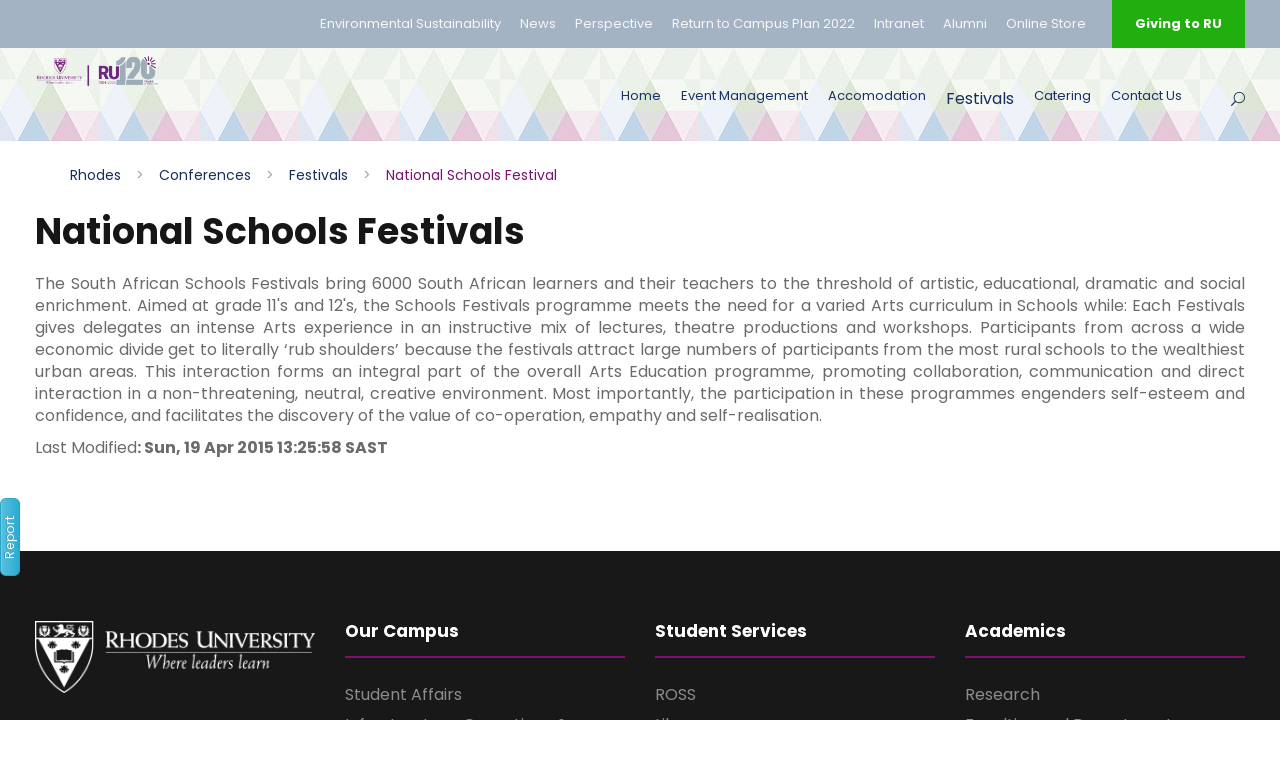

--- FILE ---
content_type: text/html
request_url: https://www.ru.ac.za/conferences/festivals/nationalschoolsfestival/
body_size: 10486
content:
<!DOCTYPE html>
<html lang="en-US" class="no-js">
<head>
    <meta charset="UTF-8">
    <meta name="viewport" content="width=device-width, initial-scale=1">
     <link rel="alternate" hreflang="en" href="https://www.ru.ac.za/">
 <link rel="alternate" hreflang="x-default" href="https://www.ru.ac.za/">
  
 <!--googleplus link-->
 <link rel="publisher" href="https://plus.google.com/114142752237691737861">
  
 <!--Twitter Card-->
      <meta name="twitter:card" content="summary_large_image">
     
  	<meta name="twitter:site" content="@Rhodes_Uni">
    
    
    
    
 <!--Twitter Card-->    
    
<!--OG Graph tags-->

  
  
 <meta property="og:title" content="National Schools Festivals" />
  
 
 <meta property="og:image:type" content="image/jpeg"/>
 <meta property="og:type" content="article" />
<meta property="fb:app_id" content="164344320794131" />


<meta name="keywords" content="
National Schools Festival"/> 
<meta name="Description" content=""/>
<meta name="DC.date" content="15 April 2015" />
<meta name="DC.modified" content="19 April 2015" />

    <title>National Schools Festival</title>

    <!--style.css (Media Library - Categorised - Rhodes University - Style Assets - 2019v6 - plugins - goodlayers-core - plugins - combine) -->
    <link rel='stylesheet' href='/media/rhodesuniversity/styleassets/2019v6/plugins/goodlayers-core/plugins/combine/style.css' type='text/css' media='all' />
      
    <!-- page-builder.css (Media Library - Categorised - Rhodes University - Style Assets - 2019v6 - plugins - goodlayers-core - include - css) -->
    <link rel='stylesheet' href='/media/rhodesuniversity/styleassets/2019v6/plugins/goodlayers-core/include/css/page-builder-minified.css' type='text/css' media='all' />
    
    <!-- settings.css link -->
    <link rel='stylesheet' href='/media/rhodesuniversity/styleassets/2019v6/plugins/revslider/public/assets/css/settings.css' type='text/css' media='all' />

		<!-- style-core.css link (media Library - Categorised - Rhodes University - Style Assets - 2019v6 - css) -->
    <link rel='stylesheet' href='/media/rhodesuniversity/styleassets/2019v6/css/style-core.css' type='text/css' media='all' />
    
    <!-- kingster-style-custom-updated.css (Media Library - Categorised - Rhodes University - Style - Assets - 2019v6 - css) -->
    <link rel='stylesheet' href='/media/rhodesuniversity/styleassets/2019v6/css/kingster-style-custom-updated.css' type='text/css' media='all' />
    
   <!-- Report Page Form stylesheet -->
  <link rel="stylesheet" href='/media/rhodesuniversity/styleassets/2019v6/css/bootstrap.min.css' type='text/css' media='all' >
        <!-- Optional theme -->
        <link rel="stylesheet" href="https://maxcdn.bootstrapcdn.com/bootstrap/3.3.7/css/bootstrap-theme.min.css" >
        <script src="https://ajax.googleapis.com/ajax/libs/jquery/1.12.4/jquery.min.js"></script>
        <script src="https://maxcdn.bootstrapcdn.com/bootstrap/3.3.7/js/bootstrap.min.js" integrity="sha384-Tc5IQib027qvyjSMfHjOMaLkfuWVxZxUPnCJA7l2mCWNIpG9mGCD8wGNIcPD7Txa" crossorigin="anonymous"></script>
        <link rel="stylesheet" href='/media/rhodesuniversity/styleassets/2019v6/css/form.css' type='text/css' media='all' >
        <script src="/media/rhodesuniversity/styleassets/2019v6/js/form.js"></script> 
  

    <link href="https://fonts.googleapis.com/css?family=Playfair+Display:700%2C400" rel="stylesheet" property="stylesheet" type="text/css" media="all">
    <link rel='stylesheet' href='https://fonts.googleapis.com/css?family=Poppins%3A100%2C100italic%2C200%2C200italic%2C300%2C300italic%2Cregular%2Citalic%2C500%2C500italic%2C600%2C600italic%2C700%2C700italic%2C800%2C800italic%2C900%2C900italic%7CABeeZee%3Aregular%2Citalic&amp;subset=latin%2Clatin-ext%2Cdevanagari&amp;ver=5.0.3' type='text/css' media='all' />

<!-- Meta Pixel Code -->
<script>
!function(f,b,e,v,n,t,s)
{if(f.fbq)return;n=f.fbq=function(){n.callMethod?
n.callMethod.apply(n,arguments):n.queue.push(arguments)};
if(!f._fbq)f._fbq=n;n.push=n;n.loaded=!0;n.version='2.0';
n.queue=[];t=b.createElement(e);t.async=!0;
t.src=v;s=b.getElementsByTagName(e)[0];
s.parentNode.insertBefore(t,s)}(window, document,'script',
'https://connect.facebook.net/en_US/fbevents.js');
fbq('init', '577443624976699');
fbq('track', 'PageView');
</script>
<noscript><img height="1" width="1" style="display:none"
src="https://www.facebook.com/tr?id=577443624976699&ev=PageView&noscript=1"
/></noscript>
<!-- End Meta Pixel Code -->
 
      <!-- Google tag (gtag.js) - Google Analytics -->
<script async
src="https://www.googletagmanager.com/gtag/js?id=G-Q6FV9FQLV4">
</script>
<script>
   window.dataLayer = window.dataLayer || [];
   function gtag(){dataLayer.push(arguments);}
   gtag('js', new Date());

   gtag('config', 'G-Q6FV9FQLV4');
</script>
  <!-- End Google tag (gtag.js) - Google Analytics -->
  <!-- Google Tag Manager -->

<script>(function(w,d,s,l,i){w[l]=w[l]||[];w[l].push({'gtm.start':

new Date().getTime(),event:'gtm.js'});var f=d.getElementsByTagName(s)[0],

j=d.createElement(s),dl=l!='dataLayer'?'&l='+l:'';j.async=true;j.src=

'https://www.googletagmanager.com/gtm.js?id='+i+dl;f.parentNode.insertBefore(j,f);

})(window,document,'script','dataLayer','GTM-NM4X76T');</script>

<!-- End Google Tag Manager -->
</head>

<body class="home page-template-default page page-id-2039 gdlr-core-body woocommerce-no-js tribe-no-js kingster-body kingster-body-front kingster-full  kingster-with-sticky-navigation  kingster-blockquote-style-1 gdlr-core-link-to-lightbox">
<!-- Google Tag Manager (noscript) -->

<noscript><iframe src="https://www.googletagmanager.com/ns.html?id=GTM-NM4X76T"

height="0" width="0" style="display:none;visibility:hidden"></iframe></noscript>

<!-- End Google Tag Manager (noscript) -->
  <div class="kingster-mobile-header-wrap">
        <div class="kingster-mobile-header kingster-header-background kingster-style-slide kingster-sticky-mobile-navigation " id="kingster-mobile-header">
            <div class="kingster-mobile-header-container kingster-container clearfix">
                <div class="kingster-logo  kingster-item-pdlr">
                    <div class="kingster-logo-inner">
                        <a class="" href="/"><img src="/media/rhodesuniversity/styleassets/2019v6/images/RU_Logo_with_RU120_Logo.webp" alt="" /></a>
                    </div>
                </div>
                <div class="kingster-mobile-menu-right">
                    <div class="kingster-main-menu-search" id="kingster-mobile-top-search"><i class="fa fa-search"></i></div>
                    <div class="kingster-top-search-wrap">
                        <div class="kingster-top-search-close"></div>
                        <div class="kingster-top-search-row">
                            <div class="kingster-top-search-cell">
                                <form role="search" method="get" class="search-form" action="https://www.ru.ac.za/search"> 
                                    <input id="searchBox" type="text" class="search-field kingster-title-font" placeholder="Search here..." value="" name="q"> 
                                   <!-- <div class="kingster-top-search-submit"><i class="fa fa-search"></i></div>!-->
                                    <input id="searchBox" type="submit" class="search-submit" value="Search">
                                    <div class="kingster-top-search-close"><i class="icon_close"></i></div>
                                </form>
                            </div>
                        </div>
                    </div>
                  <!-- Menu!-->
                  <div class="kingster-mobile-menu"><a class="kingster-mm-menu-button kingster-mobile-menu-button kingster-mobile-button-hamburger" href="#kingster-mobile-menu"><span></span></a>
                       <div class="kingster-mm-menu-wrap kingster-navigation-font" id="kingster-mobile-menu" data-slide="right">
                           <ul id="menu-main-navigation" class="m-menu">
                               <li class="menu-item menu-item-home current-menu-item menu-item-has-children"><a href="/conferences/">Home</a>
                   <li class="menu-item menu-item-has-children kingster-normal-menu"><a href="/conferences/eventmanagement/">Event Management</a>
<ul class="multilevel-linkul-0">
<li><a href="/conferences/eventmanagement/audiovisualequipment/">Audio visual equipment</a></li>
<li><a href="/conferences/eventmanagement/computerinternetaccess/">Computer &amp; internet access</a></li>
<li><a href="/conferences/eventmanagement/entertainment/">Entertainment</a></li>
<li><a href="/conferences/eventmanagement/exhibition/">Exhibition</a></li>
<li><a href="/conferences/eventmanagement/financeandconferenceadmin/">Finance and Conference Admin</a></li>
<li><a href="/conferences/eventmanagement/flowerarrangements/">Flower arrangements</a></li>
<li><a href="/conferences/eventmanagement/marketingandpromotionalmaterial/">Marketing and Promotional material</a></li>
<li><a href="/conferences/eventmanagement/registration/">Registration</a></li>
<li><a href="/conferences/eventmanagement/transport/">Transport</a></li>

</ul>

</li><li class="menu-item menu-item-has-children kingster-normal-menu"><a href="/conferences/accomodation/">Accomodation</a></li><li class="menu-item menu-item-has-children kingster-normal-menu"><span class="currentbranch0"><a href="/conferences/festivals/">Festivals</a></span></li><li class="menu-item menu-item-has-children kingster-normal-menu"><a href="/conferences/catering/">Catering</a></li><li class="menu-item menu-item-has-children kingster-normal-menu"><a href="/conferences/contactus/">Contact Us</a></li>
                                
                              <li class="menu-item menu-item-has-children kingster-normal-menu"><a href="#" class="sf-with-ul-pre">Quick links</a>
                                       <ul class="sub-menu">
                                           <li class="menu-item" data-size="60"><a href="https://www.ru.ac.za/news/">News</a></li>
                                           <li class="menu-item" data-size="60"><a href="https://www.ru.ac.za/perspective/">Perspective</a></li>
                                           <li class="menu-item" data-size="60"><a href="https://www.ru.ac.za/digitalpublications/">Publications</a></li>
                                           <li class="menu-item" data-size="60"><a href="https://www.ru.ac.za/virtualcampus/">Virtual Campus</a></li>
                                           <li class="menu-item" data-size="60"><a href="https://my.ru.ac.za/imbizo/">Intranet</a></li>
                                           <li class="menu-item" data-size="60"><a href="https://www.ru.ac.za/communicationsandadvancement/alumnirelations/">Alumni</a></li>
                                           <li class="menu-item" data-size="60"><a href="https://www.ru.ac.za/givingtorhodes/">Giving to RU</a></li>
                                       </ul>
                                   </li>
 </ul>
                       </div>
                   </div>
                </div>
               <div class="container-box rotated">
                <button type="button" class="btn btn-info btn-lg turned-button" data-toggle="modal" data-target="#mobileModal">Report</button>
            </div>

            <!-- Modal -->
            <div id="mobileModal" class="modal fade" role="dialog">
                <div class="modal-dialog">
                    <!-- Modal content-->
                    <div class="modal-content">
                        <div class="modal-header">
                            <button type="button" class="close" data-dismiss="modal">&times;</button>
                            <h4 class="modal-title">
                                Report Page
                            </h4>
                        </div>
                        <div class="modal-body">
                            <form role="form" method="post" id="reused_form" >                           
                               <p> Please let us know if there are any broken links or outdated content on this page </p>
                              <a href="https://eu.formbank.eu/form/OTAyLWVu">Click here to report</a>
                          </form>  
                            <div id="success_message" style="width:100%; height:100%; display:none; "> <h3>Sent your message successfully!</h3> </div>
                            <div id="error_message" style="width:100%; height:100%; display:none; "> <h3>Error</h3> Sorry there was an error sending your form. </div>
                        </div>
                    </div>
                </div>
            </div>
        </div>
             </div>
        </div>
    </div>
    <div class="kingster-body-outer-wrapper ">
        <div class="kingster-body-wrapper clearfix  kingster-with-frame">
            <div class="kingster-top-bar">
                <div class="kingster-top-bar-background"></div>
                <div class="kingster-top-bar-container kingster-container ">
                    <div class="kingster-top-bar-container-inner clearfix">
                        <div class="kingster-top-bar-right kingster-item-pdlr">
                            <ul id="kingster-top-bar-menu" class="sf-menu kingster-top-bar-menu kingster-top-bar-right-menu">
                              <li class="menu-item kingster-normal-menu"><a href="https://www.ru.ac.za/environmentalsustainability/">Environmental Sustainability</a></li>
                                <li class="menu-item kingster-normal-menu"><a href="https://www.ru.ac.za/news/">News</a></li>
                                <li class="menu-item kingster-normal-menu"><a href="https://www.ru.ac.za/perspective/">Perspective</a></li>
                              <li class="menu-item kingster-normal-menu"><a href="https://www.ru.ac.za/rureturntocampusplan2022/" title="Document planning the return to Rhodes University Campus in 2022">Return to Campus Plan 2022</a></li>
                                <!--<li class="menu-item kingster-normal-menu"><a href="https://www.ru.ac.za/digitalpublications/">Publications</a></li>
                                <li class="menu-item kingster-normal-menu"><a href="https://www.ru.ac.za/virtualcampus/">Virtual Campus</a></li>!-->
                                <li class="menu-item kingster-normal-menu"><a href="https://my.ru.ac.za/imbizo/">Intranet</a></li>
                              <li class="menu-item kingster-normal-menu"><a href="https://www.ru.ac.za/communicationsandadvancement/alumnirelations/">Alumni</a></li>
                          <li class="menu-item kingster-normal-menu"><a href="http://rhodesuniversity.brandnamemarketing.co.za/" title="Rhodes Online Store">Online Store</a></li>  
                          </ul>
                            <div class="kingster-top-bar-right-social"></div><a class="kingster-top-bar-right-button" href="https://www.ru.ac.za/givingtorhodes/" target="_blank">Giving to RU</a></div>
                    </div>
                </div>
            </div>
            <header class="kingster-header-wrap kingster-header-style-plain  kingster-style-menu-right kingster-sticky-navigation kingster-style-fixed" data-navigation-offset="75px">
                <div class="kingster-header-background"></div>
                <div class="kingster-header-container  kingster-container">
                    <div class="kingster-header-container-inner clearfix">
                        <div class="kingster-logo  kingster-item-pdlr">
                            <div class="kingster-logo-inner">
                                <a class="" href="/"><img src="/media/rhodesuniversity/styleassets/2019v6/images/RU_Logo_with_RU120_Logo.webp" alt="" /></a>
                            </div>
                        </div>
                       <div class="kingster-navigation kingster-item-pdlr clearfix ">
                            <div class="kingster-main-menu" id="kingster-main-menu">
                                <ul id="menu-main-navigation-1" class="sf-menu">
<li class="menu-item menu-item-home current-menu-item menu-item-has-children kingster-normal-menu"><li class="menu-item menu-item-has-children kingster-normal-menu"><a href="/conferences/" class="sf-with-ul-pre">Home</a></li>
                       <li class="menu-item menu-item-has-children kingster-normal-menu"><a href="/conferences/eventmanagement/">Event Management</a>
<ul class="multilevel-linkul-0">
<li><a href="/conferences/eventmanagement/audiovisualequipment/">Audio visual equipment</a></li>
<li><a href="/conferences/eventmanagement/computerinternetaccess/">Computer &amp; internet access</a></li>
<li><a href="/conferences/eventmanagement/entertainment/">Entertainment</a></li>
<li><a href="/conferences/eventmanagement/exhibition/">Exhibition</a></li>
<li><a href="/conferences/eventmanagement/financeandconferenceadmin/">Finance and Conference Admin</a></li>
<li><a href="/conferences/eventmanagement/flowerarrangements/">Flower arrangements</a></li>
<li><a href="/conferences/eventmanagement/marketingandpromotionalmaterial/">Marketing and Promotional material</a></li>
<li><a href="/conferences/eventmanagement/registration/">Registration</a></li>
<li><a href="/conferences/eventmanagement/transport/">Transport</a></li>

</ul>

</li><li class="menu-item menu-item-has-children kingster-normal-menu"><a href="/conferences/accomodation/">Accomodation</a></li><li class="menu-item menu-item-has-children kingster-normal-menu"><span class="currentbranch0"><a href="/conferences/festivals/">Festivals</a></span></li><li class="menu-item menu-item-has-children kingster-normal-menu"><a href="/conferences/catering/">Catering</a></li><li class="menu-item menu-item-has-children kingster-normal-menu"><a href="/conferences/contactus/">Contact Us</a></li> 
                                  
                                    </ul>
                              
                                <div class="kingster-navigation-slide-bar" id="kingster-navigation-slide-bar"></div>
                            </div>
                            <div class="kingster-main-menu-right-wrap clearfix ">
                                <div class="kingster-main-menu-search" id="kingster-top-search"><i class="icon_search"></i></div>
                                <div class="kingster-top-search-wrap">
                                    <div class="kingster-top-search-close"></div>
                                    <div class="kingster-top-search-row">
                                        <div class="kingster-top-search-cell">
                                           <form role="search" method="get" class="search-form" action="https://www.ru.ac.za/search">
                                                <input id="searchBox" type="text" class="search-field kingster-title-font" placeholder="Search here..." value="" name="q">
                                               <!-- <div class="kingster-top-search-submit"><i class="fa fa-search"></i></div>!-->
                                                <input id="searchBox" type="submit" class="search-submit" value="Search">
                                                <div id="searchBox"class="kingster-top-search-close"><i class="icon_close"></i></div>
                                            </form>
                                        </div>
                                    </div>
                                </div>
                            </div>
                          <div class="container-box rotated">
                <button type="button" class="btn btn-info btn-lg turned-button" data-toggle="modal" data-target="#myModal">Report</button>
            </div>

            <!-- Modal -->
            <div id="myModal" class="modal fade" role="dialog">
                <div class="modal-dialog">
                    <!-- Modal content-->
                    <div class="modal-content">
                        <div class="modal-header">
                            <button type="button" class="close" data-dismiss="modal">&times;</button>
                            <h4 class="modal-title">
                                Report Page
                            </h4>
                        </div>
                        <div class="modal-body">
                            <form role="form" method="post" id="reused_form" >
                                <p> Please let us know if there are any broken links or outdated content on this page </p>
 <div class="js-t4form-container"></div>
<script type="text/javascript">
    var formData = {
        "publishedSectionId": 35400,
        "formId": 902,
        "formbankUri": "https://eu.formbank.eu",
        "redirects": {
            
        },
        "serviceBaseUrl": "https://eu.formbank.eu/rest",
        "language": "en",
        "customer": 87
    };
</script>

<script>
    var t4formModule = {
        addCss: function(href, element) {
            var cssElement = document.createElement('link');
            cssElement.setAttribute('href', href);
            cssElement.setAttribute('rel', 'stylesheet');
            element.appendChild(cssElement);
        },
        addJs: function(element) {
            var jsElementTimeout = document.createElement('script');
            jsElementTimeout.text = 'var formbank = { waitSeconds: 30 };';
            element.appendChild(jsElementTimeout);
            var jsElement = document.createElement('script');
            jsElement.setAttribute('src', 'https://eu.formbank.eu/client/public/js/formbank.js');
            jsElement.setAttribute('defer', true);
            element.appendChild(jsElement);
        },
        injectCss: function() {
            var headElement = document.getElementsByTagName('head')[0];
            if (!headElement) {
            	this.logError('No head element exists, form cannot be injected into this page');
                return;
            }
            this.addCss('https://eu.formbank.eu/client/public/css/bootstrap.css', headElement);
            this.addCss('https://eu.formbank.eu/client/public/css/bootstrap-theme.css', headElement);
            this.addCss('https://eu.formbank.eu/client/public/css/bootstrap-datetimepicker.css', headElement);
            this.addCss('https://eu.formbank.eu/client/public/css/font-awesome.css', headElement);
            this.addCss('https://eu.formbank.eu/client/public/main.css', headElement);
        },
        injectJs: function() {
            var bodyElement = document.getElementsByTagName('body')[0];
            if (!bodyElement) {
                this.logError('No body element exists, form cannot be injected into this page');
                return;
            }
            this.addJs(bodyElement);
        },
        logError: function(message){
            if(console){
                console.log(message);
            }
        }
    };

    (function() {
        document.addEventListener("DOMContentLoaded", function(event) {
            t4formModule.injectJs();
        });
        document.addEventListener('formLoaded', function() {
          var includeCss = context.form.get('includeCss');
          if (includeCss) {
            t4formModule.injectCss();
          }
        })
    })();
</script>
                                </form>
                            <div id="success_message" style="width:100%; height:100%; display:none; "> <h3>Sent your message successfully!</h3> </div>
                            <div id="error_message" style="width:100%; height:100%; display:none; "> <h3>Error</h3> Sorry there was an error sending your form. </div>
                        </div>
                    </div>
                </div>
            </div>
        </div>
                        </div>
                    </div>
                </div>
            </header>
         
           <div class="gdlr-core-pbf-wrapper " style="padding: 0px 0px 30px 0px;" data-skin="Blut Title Column Service">     
     <div class="gdlr-core-pbf-background-wrap"></div>
   <div class="gdlr-core-pbf-wrapper-content gdlr-core-js ">
     <div class="gdlr-core-pbf-wrapper-container clearfix gdlr-core-container">
                               <div class="gdlr-core-pbf-element">
                                     <div class="gdlr-core-pbf-wrapper ">
  <div class="gdlr-core-pbf-background-wrap"  ></div>
  <div class="gdlr-core-pbf-wrapper-content gdlr-core-js "   >
    <div class="gdlr-core-pbf-wrapper-container clearfix gdlr-core-container" >
      <div class="gdlr-core-pbf-element" >
 <div class="gdlr-core-title-item gdlr-core-item-pdb clearfix  gdlr-core-left-align gdlr-core-title-item-caption-top gdlr-core-item-pdlr"  >
          <div class="gdlr-core-title-item-title-wrap clearfix" > 



<div class="demo-ribbon mdl-color--grey-500"></div>  
  <main class="demo-main">        
  <div class="mdl-grid">

          

        <!-- Page Layout -->
        <div class="mdl-cell mdl-cell--2-col mdl-cell--hide-tablet mdl-cell--hide-phone"></div>
        <div class="demo-content mdl-color--white mdl-shadow--4dp mdl-color-text--grey-800 mdl-cell mdl-cell--8-col">
        
        <!-- Page Content -->

          <div class="kingster-breadcrumbs">
              <div class="kingster-breadcrumbs-container kingster-container">
                  <div class="kingster-breadcrumbs-item kingster-item-pdlr"> <span property="itemListElement" typeof="ListItem"><a href="/">Rhodes</a></font></span>><span property="itemListElement" typeof="ListItem"><a href="/conferences/">Conferences</a></font></span>><span property="itemListElement" typeof="ListItem"><a href="/conferences/festivals/">Festivals</a></font></span>><span property="itemListElement" typeof="ListItem">National Schools Festival  </div>
              </div>
          </div>
          
        <!-- Page Copy -->
        <h3 class="android-section-title">National Schools Festivals</h3>
        <div class="academic-23">
           
       <p style="text-align: justify;">The South African Schools Festivals bring 6000 South African learners and their teachers to the threshold of artistic, educational, dramatic and social enrichment. Aimed at grade 11's and 12's, the Schools Festivals programme meets the need for a varied Arts curriculum in Schools while: Each Festivals gives delegates an intense Arts experience in an instructive mix of lectures, theatre productions and workshops. Participants from across a wide economic divide get to literally &lsquo;rub shoulders&rsquo; because the festivals attract large numbers of participants from the most rural schools to the wealthiest urban areas. This interaction forms an integral part of the overall Arts Education programme, promoting collaboration, communication and direct interaction in a non-threatening, neutral, creative environment. Most importantly, the participation in these programmes engenders self-esteem and confidence, and facilitates the discovery of the value of co-operation, empathy and self-realisation.</p>
       <p>Last Modified<strong>: Sun, 19 Apr 2015 13:25:58 SAST</strong><br/><br/></p>
          </div>


          
    </div>
    </div>
    </div>
            </div>
   </div>
        </div>
      </div>
    </div></div>
</div>
</div>
</div>
</div>
</div>
                                 </div>
</div>
</div>
</div>
</div>
<footer>
                <div class="kingster-footer-wrapper ">
                    <div class="kingster-footer-container kingster-container clearfix">
                        <div class="kingster-footer-column kingster-item-pdlr kingster-column-15">
                            <div id="text-2" class="widget widget_text kingster-widget">
                                <div class="textwidget">
                                    <p><img src="/media/rhodesuniversity/styleassets/2019v6/upload/footer-logo.png" alt="" />
                                        <br /> <span class="gdlr-core-space-shortcode" style="margin-top: 5px ;"></span>
                                        <br /> PO Box 94
                                        <br /> Makhanda (Grahamstown) 6140
                                        <br /> Eastern Cape, South Africa</p>
                                    <p><span style="font-size: 15px; color: #ffffff;">+27 46 603 8111</span>
                                        <br /> <span class="gdlr-core-space-shortcode" style="margin-top: -20px ;"></span>
                                        <br /> <a style="font-size: 15px; color: #ffffff;" href="mailto:communications@ru.ac.za">Communications@ru.ac.za</a></p>
                                    <div class="gdlr-core-divider-item gdlr-core-divider-item-normal gdlr-core-left-align">
                                      <div id="google_translate_element"></div><script type="text/javascript">
function googleTranslateElementInit() {
  new google.translate.TranslateElement({pageLanguage: 'en', includedLanguages: 'af,xh,zu', layout: google.translate.TranslateElement.InlineLayout.SIMPLE}, 'google_translate_element');
}
</script><script type="text/javascript" src="//translate.google.com/translate_a/element.js?cb=googleTranslateElementInit" defer></script>
<br />
                        
                                        <div class="gdlr-core-divider-line gdlr-core-skin-divider" style="border-color: #7b1271 ;border-bottom-width: 2px ;"></div>
                                    </div>
                                </div>
                            </div>
                        </div>
                        <div class="kingster-footer-column kingster-item-pdlr kingster-column-15">
                            <div id="gdlr-core-custom-menu-widget-2" class="widget widget_gdlr-core-custom-menu-widget kingster-widget">
                                <h3 class="kingster-widget-title">Our Campus</h3><span class="clear"></span>
                                <div class="menu-our-campus-container">
                                    <ul id="menu-our-campus" class="gdlr-core-custom-menu-widget gdlr-core-menu-style-plain">
                                        <li class="menu-item"><a href="https://www.ru.ac.za/studentaffairs/">Student Affairs</a></li>
                                        <li class="menu-item"><a href="https://www.ru.ac.za/infrastructureoperationsandfinance/">Infrastructure, Operations &#038; Finance</a></li>
                                        <li class="menu-item"><a href="https://www.ru.ac.za/campusprotection/">Campus Safety</a></li>
                                        <li class="menu-item"><a href="https://www.ru.ac.za/vice-chancellor/">Office of the Vice Chancellor</a></li>
                                        <li class="menu-item"><a href="https://www.ru.ac.za/facilitiesmanagement/">Facility Services</a></li>
                                        <li class="menu-item"><a href="https://www.ru.ac.za/humanresources/">Human Resources</a></li>
                                    </ul>
                                </div>
                            </div>
                        </div>
                        <div class="kingster-footer-column kingster-item-pdlr kingster-column-15">
                            <div id="gdlr-core-custom-menu-widget-3" class="widget widget_gdlr-core-custom-menu-widget kingster-widget">
                                <h3 class="kingster-widget-title">Student Services</h3><span class="clear"></span>
                                <div class="menu-campus-life-container">
                                    <ul id="menu-campus-life" class="gdlr-core-custom-menu-widget gdlr-core-menu-style-plain">
                                        <li class="menu-item"><a href="https://ross.ru.ac.za/">ROSS</a></li>
                                        <li class="menu-item"><a href="https://www.ru.ac.za/library/">Library</a></li>
                                        <li class="menu-item"><a href="https://www.ru.ac.za/residences/">Halls &#038; Residences</a></li>
                                        <li class="menu-item"><a href="https://www.ru.ac.za/postgraduategateway/">Postgrad Gateway</a></li>
                                        <li class="menu-item"><a href="https://www.ru.ac.za/informationandtechnologyservices/">Information Technologies</a></li>
                                        <li class="menu-item"><a href="https://www.ru.ac.za/studentlife/">Student Life</a></li>
                                    </ul>
                                </div>
                            </div>
                        </div>
                        <div class="kingster-footer-column kingster-item-pdlr kingster-column-15">
                            <div id="gdlr-core-custom-menu-widget-4" class="widget widget_gdlr-core-custom-menu-widget kingster-widget">
                                <h3 class="kingster-widget-title">Academics</h3><span class="clear"></span>
                                <div class="menu-academics-container">
                                    <ul id="menu-academics" class="gdlr-core-custom-menu-widget gdlr-core-menu-style-plain">
                                        <li class="menu-item"><a href="https://www.ru.ac.za/researchgateway//">Research</a></li>
                                        <li class="menu-item"><a href="https://www.ru.ac.za/academic/faculties/">Faculties and Departments</a></li>
                                        <li class="menu-item"><a href="https://www.ru.ac.za/library/">Library</a></li>
                                        <li class="menu-item"><a href="https://scifac.ru.ac.za/wwwtime/timetable.php">Timetable</a></li>
                                        <li class="menu-item"><a href="https://www.ru.ac.za/admissiongateway/">Apply For Admissions</a></li>
                                        <li class="menu-item"><a href="https://www.ru.ac.za/jobs/publishedvacancies/">Vacancies</a></li>
                                    </ul>
                                </div>
                            </div>
                        </div>
                    </div>
                </div>

				<div class="kingster-copyright-wrapper">
					<div class="kingster-copyright-container kingster-container clearfix">
						<div class="kingster-copyright-left kingster-item-pdlr">Copyright All Right Reserved 2019, Max Themes</div>
            	<div class="kingster-copyright-left kingster-item-pdlr">&copy;&nbsp;
              
    <script language="JavaScript" type="text/javascript">
    now = new Date
    theYear=now.getYear()
    if (theYear < 1900)
    theYear=theYear+1900
    document.write(theYear)
</script>
              Rhodes University,
               <a href="https://www.ru.ac.za//governance/proatia/" class="nowrap"><i class="fa fa-file-text-o"></i><abbr title="Promotion of Access to Information Act"> PAIA</abbr> Documents</a>,&nbsp;
              <a href="https://www.ru.ac.za/informationandtechnologyservices/policiesguidelines/" class="nowrap">Privacy and Terms</a>
                          
                  </div>
						<div class="kingster-copyright-right kingster-item-pdlr">
							<div class="gdlr-core-social-network-item gdlr-core-item-pdb  gdlr-core-none-align" style="padding-bottom: 0px ;">
								<a href="https://www.facebook.com/rhodesuniversity/" target="_blank" class="gdlr-core-social-network-icon" title="facebook">
									<i class="fa fa-facebook" ></i>
								</a>
								<a href="#" target="_blank" class="gdlr-core-social-network-icon" title="google-plus">
									<i class="fa fa-google-plus" ></i>
								</a>
								<a href="https://www.linkedin.com/school/rhodes-university/about/" target="_blank" class="gdlr-core-social-network-icon" title="linkedin">
									<i class="fa fa-linkedin" ></i>
								</a>
								<a href="https://twitter.com/Rhodes_Uni" target="_blank" class="gdlr-core-social-network-icon" title="twitter">
									<i class="fa fa-twitter" ></i>
								</a>
								<a href="#" target="_blank" class="gdlr-core-social-network-icon" title="instagram">
									<i class="fa fa-instagram" ></i>
								</a>
							</div>
						</div>
					</div>
				</div>
            </footer>
        </div>
    </div>


  	<script type='text/javascript' src="/media/rhodesuniversity/styleassets/2019v6/js/jquery/jquery.js"></script>
    <script type='text/javascript' src="/media/rhodesuniversity/styleassets/2019v6/js/jquery/jquery-migrate.min.js"></script>
    <script type='text/javascript' src="/media/rhodesuniversity/styleassets/2019v6/plugins/revslider/public/assets/js/jquery.themepunch.tools.min.js"></script>
    <script type='text/javascript' src="/media/rhodesuniversity/styleassets/2019v6/plugins/revslider/public/assets/js/jquery.themepunch.revolution.min.js"></script>
    <script type="text/javascript" src="/media/rhodesuniversity/styleassets/2019v6/plugins/revslider/public/assets/js/extensions/revolution.extension.slideanims.min.js"></script>
    <script type="text/javascript" src="/media/rhodesuniversity/styleassets/2019v6/plugins/revslider/public/assets/js/extensions/revolution.extension.layeranimation.min.js"></script>
    <script type="text/javascript" src="/media/rhodesuniversity/styleassets/2019v6/plugins/revslider/public/assets/js/extensions/revolution.extension.kenburn.min.js"></script>
    <script type="text/javascript" src="/media/rhodesuniversity/styleassets/2019v6/plugins/revslider/public/assets/js/extensions/revolution.extension.navigation.min.js"></script>
    <script type="text/javascript" src="/media/rhodesuniversity/styleassets/2019v6/plugins/revslider/public/assets/js/extensions/revolution.extension.parallax.min.js"></script>
    <script type="text/javascript" src="/media/rhodesuniversity/styleassets/2019v6/plugins/revslider/public/assets/js/extensions/revolution.extension.actions.min.js"></script>
    <script type="text/javascript" src="/media/rhodesuniversity/styleassets/2019v6/plugins/revslider/public/assets/js/extensions/revolution.extension.video.min.js"></script>

    <script type="text/javascript">
        /*<![CDATA[*/
        function setREVStartSize(e) {
            try {
                e.c = jQuery(e.c);
                var i = jQuery(window).width(),
                    t = 9999,
                    r = 0,
                    n = 0,
                    l = 0,
                    f = 0,
                    s = 0,
                    h = 0;
                if (e.responsiveLevels && (jQuery.each(e.responsiveLevels, function(e, f) {
                        f > i && (t = r = f, l = e), i > f && f > r && (r = f, n = e)
                    }), t > r && (l = n)), f = e.gridheight[l] || e.gridheight[0] || e.gridheight, s = e.gridwidth[l] || e.gridwidth[0] || e.gridwidth, h = i / s, h = h > 1 ? 1 : h, f = Math.round(h * f), "fullscreen" == e.sliderLayout) {
                    var u = (e.c.width(), jQuery(window).height());
                    if (void 0 != e.fullScreenOffsetContainer) {
                        var c = e.fullScreenOffsetContainer.split(",");
                        if (c) jQuery.each(c, function(e, i) {
                            u = jQuery(i).length > 0 ? u - jQuery(i).outerHeight(!0) : u
                        }), e.fullScreenOffset.split("%").length > 1 && void 0 != e.fullScreenOffset && e.fullScreenOffset.length > 0 ? u -= jQuery(window).height() * parseInt(e.fullScreenOffset, 0) / 100 : void 0 != e.fullScreenOffset && e.fullScreenOffset.length > 0 && (u -= parseInt(e.fullScreenOffset, 0))
                    }
                    f = u
                } else void 0 != e.minHeight && f < e.minHeight && (f = e.minHeight);
                e.c.closest(".rev_slider_wrapper").css({
                    height: f
                })
            } catch (d) {
                console.log("Failure at Presize of Slider:" + d)
            }
        }; /*]]>*/
    </script>
    <script>
        (function(body) {
            'use strict';
            body.className = body.className.replace(/\btribe-no-js\b/, 'tribe-js');
        })(document.body);
    </script>
    <script>
        var tribe_l10n_datatables = {
            "aria": {
                "sort_ascending": ": activate to sort column ascending",
                "sort_descending": ": activate to sort column descending"
            },
            "length_menu": "Show _MENU_ entries",
            "empty_table": "No data available in table",
            "info": "Showing _START_ to _END_ of _TOTAL_ entries",
            "info_empty": "Showing 0 to 0 of 0 entries",
            "info_filtered": "(filtered from _MAX_ total entries)",
            "zero_records": "No matching records found",
            "search": "Search:",
            "all_selected_text": "All items on this page were selected. ",
            "select_all_link": "Select all pages",
            "clear_selection": "Clear Selection.",
            "pagination": {
                "all": "All",
                "next": "Next",
                "previous": "Previous"
            },
            "select": {
                "rows": {
                    "0": "",
                    "_": ": Selected %d rows",
                    "1": ": Selected 1 row"
                }
            },
            "datepicker": {
                "dayNames": ["Sunday", "Monday", "Tuesday", "Wednesday", "Thursday", "Friday", "Saturday"],
                "dayNamesShort": ["Sun", "Mon", "Tue", "Wed", "Thu", "Fri", "Sat"],
                "dayNamesMin": ["S", "M", "T", "W", "T", "F", "S"],
                "monthNames": ["January", "February", "March", "April", "May", "June", "July", "August", "September", "October", "November", "December"],
                "monthNamesShort": ["January", "February", "March", "April", "May", "June", "July", "August", "September", "October", "November", "December"],
                "monthNamesMin": ["Jan", "Feb", "Mar", "Apr", "May", "Jun", "Jul", "Aug", "Sep", "Oct", "Nov", "Dec"],
                "nextText": "Next",
                "prevText": "Prev",
                "currentText": "Today",
                "closeText": "Done",
                "today": "Today",
                "clear": "Clear"
            }
        };
        var tribe_system_info = {
            "sysinfo_optin_nonce": "a32c675aaa",
            "clipboard_btn_text": "Copy to clipboard",
            "clipboard_copied_text": "System info copied",
            "clipboard_fail_text": "Press \"Cmd + C\" to copy"
        };
    </script>

    <script type="text/javascript">
        /*<![CDATA[*/
        function revslider_showDoubleJqueryError(sliderID) {
            var errorMessage = "Revolution Slider Error: You have some jquery.js library include that comes after the revolution files js include.";
            errorMessage += "<br> This includes make eliminates the revolution slider libraries, and make it not work.";
            errorMessage += "<br><br> To fix it you can:<br>&nbsp;&nbsp;&nbsp; 1. In the Slider Settings -> Troubleshooting set option:  <strong><b>Put JS Includes To Body</b></strong> option to true.";
            errorMessage += "<br>&nbsp;&nbsp;&nbsp; 2. Find the double jquery.js include and remove it.";
            errorMessage = "<span style='font-size:16px;color:#BC0C06;'>" + errorMessage + "</span>";
            jQuery(sliderID).show().html(errorMessage);
        } /*]]>*/
    </script>

    <script type='text/javascript' src='/media/rhodesuniversity/styleassets/2019v6/plugins/goodlayers-core/plugins/del44305combineold/script.js' defer></script>
    <script type='text/javascript'>
        var gdlr_core_pbf = {
            "admin": "",
            "video": {
                "width": "640",
                "height": "360"
            },
            "ajax_url": "https:\/\/ru.ac.za\/"
        };
    </script>
    <script type='text/javascript' src='/media/rhodesuniversity/styleassets/2019v6/plugins/goodlayers-core/include/js/page-builder.js'></script>



    <script type='text/javascript' src='/media/rhodesuniversity/styleassets/2019v6/js/jquery/ui/effect.min.js'></script>
    <script type='text/javascript'>
        var kingster_script_core = {
            "home_url": "https:\/\/ru.ac.za\/"
        };
    </script>
    <script type='text/javascript' src='/media/rhodesuniversity/styleassets/2019v6/js/plugins.min.js'></script>
    <script>
        /*<![CDATA[*/
        var htmlDiv = document.getElementById("rs-plugin-settings-inline-css");
        var htmlDivCss = "";
        if (htmlDiv) {
            htmlDiv.innerHTML = htmlDiv.innerHTML + htmlDivCss;
        } else {
            var htmlDiv = document.createElement("div");
            htmlDiv.innerHTML = "<style>" + htmlDivCss + "</style>";
            document.getElementsByTagName("head")[0].appendChild(htmlDiv.childNodes[0]);
        } /*]]>*/
    </script>
    <script type="text/javascript">
        /*<![CDATA[*/
        if (setREVStartSize !== undefined) setREVStartSize({
            c: '#rev_slider_2_1',
            gridwidth: [1380],
            gridheight: [665],
            sliderLayout: 'auto'
        });
        var revapi2, tpj;
        (function() {
            if (!/loaded|interactive|complete/.test(document.readyState)) document.addEventListener("DOMContentLoaded", onLoad);
            else onLoad();

            function onLoad() {
                if (tpj === undefined) {
                    tpj = jQuery;
                    if ("off" == "on") tpj.noConflict();
                }
                if (tpj("#rev_slider_2_1").revolution == undefined) {
                    revslider_showDoubleJqueryError("#rev_slider_2_1");
                } else {
                    revapi2 = tpj("#rev_slider_2_1").show().revolution({
                        sliderType: "standard",
                        jsFileLocation: "//demo.goodlayers.com/kingster/wp-content/plugins/revslider/public/assets/js/",
                        sliderLayout: "auto",
                        dottedOverlay: "none",
                        delay: 9000,
                        navigation: {
                            keyboardNavigation: "off",
                            keyboard_direction: "horizontal",
                            mouseScrollNavigation: "off",
                            mouseScrollReverse: "default",
                            onHoverStop: "off",
                            touch: {
                                touchenabled: "on",
                                touchOnDesktop: "off",
                                swipe_threshold: 75,
                                swipe_min_touches: 1,
                                swipe_direction: "horizontal",
                                drag_block_vertical: false
                            },
                            arrows: {
                                style: "uranus",
                                enable: true,
                                hide_onmobile: true,
                                hide_under: 1500,
                                hide_onleave: true,
                                hide_delay: 200,
                                hide_delay_mobile: 1200,
                                tmp: '',
                                left: {
                                    h_align: "left",
                                    v_align: "center",
                                    h_offset: 20,
                                    v_offset: 0
                                },
                                right: {
                                    h_align: "right",
                                    v_align: "center",
                                    h_offset: 20,
                                    v_offset: 0
                                }
                            },
                            bullets: {
                                enable: true,
                                hide_onmobile: false,
                                hide_over: 1499,
                                style: "uranus",
                                hide_onleave: false,
                                direction: "horizontal",
                                h_align: "center",
                                v_align: "bottom",
                                h_offset: 0,
                                v_offset: 30,
                                space: 7,
                                tmp: '<span class="tp-bullet-inner"></span>'
                            }
                        },
                        visibilityLevels: [1240, 1024, 778, 480],
                        gridwidth: 1380,
                        gridheight: 665,
                        lazyType: "none",
                        shadow: 0,
                        spinner: "off",
                        stopLoop: "off",
                        stopAfterLoops: -1,
                        stopAtSlide: -1,
                        shuffle: "off",
                        autoHeight: "off",
                        disableProgressBar: "on",
                        hideThumbsOnMobile: "off",
                        hideSliderAtLimit: 0,
                        hideCaptionAtLimit: 0,
                        hideAllCaptionAtLilmit: 0,
                        debugMode: false,
                        fallbacks: {
                            simplifyAll: "off",
                            nextSlideOnWindowFocus: "off",
                            disableFocusListener: false,
                        }
                    });
                    jQuery('body').on('click', '.slider-link-1', function() {
                        revapi2.revshowslide(1);
                        return false;
                    });
                    jQuery('body').on('click', '.slider-link-2', function() {
                        revapi2.revshowslide(2);
                        return false;
                    });
                    jQuery('body').on('click', '.slider-link-3', function() {
                        revapi2.revshowslide(3);
                        return false;
                    });
                    jQuery('body').on('click', '.slider-link-4', function() {
                        revapi2.revshowslide(4);
                        return false;
                    });
                };
            };
        }()); /*]]>*/
    </script>
    <script>
        /*<![CDATA[*/
        var htmlDivCss = unescape("%23rev_slider_2_1%20.uranus.tparrows%20%7B%0A%20%20width%3A50px%3B%0A%20%20height%3A50px%3B%0A%20%20background%3Argba%28255%2C255%2C255%2C0%29%3B%0A%20%7D%0A%20%23rev_slider_2_1%20.uranus.tparrows%3Abefore%20%7B%0A%20width%3A50px%3B%0A%20height%3A50px%3B%0A%20line-height%3A50px%3B%0A%20font-size%3A40px%3B%0A%20transition%3Aall%200.3s%3B%0A-webkit-transition%3Aall%200.3s%3B%0A%20%7D%0A%20%0A%20%20%23rev_slider_2_1%20.uranus.tparrows%3Ahover%3Abefore%20%7B%0A%20%20%20%20opacity%3A0.75%3B%0A%20%20%7D%0A%23rev_slider_2_1%20.uranus%20.tp-bullet%7B%0A%20%20border-radius%3A%2050%25%3B%0A%20%20box-shadow%3A%200%200%200%202px%20rgba%28255%2C%20255%2C%20255%2C%200%29%3B%0A%20%20-webkit-transition%3A%20box-shadow%200.3s%20ease%3B%0A%20%20transition%3A%20box-shadow%200.3s%20ease%3B%0A%20%20background%3Atransparent%3B%0A%20%20width%3A15px%3B%0A%20%20height%3A15px%3B%0A%7D%0A%23rev_slider_2_1%20.uranus%20.tp-bullet.selected%2C%0A%23rev_slider_2_1%20.uranus%20.tp-bullet%3Ahover%20%7B%0A%20%20box-shadow%3A%200%200%200%202px%20rgba%28255%2C%20255%2C%20255%2C1%29%3B%0A%20%20border%3Anone%3B%0A%20%20border-radius%3A%2050%25%3B%0A%20%20background%3Atransparent%3B%0A%7D%0A%0A%23rev_slider_2_1%20.uranus%20.tp-bullet-inner%20%7B%0A%20%20-webkit-transition%3A%20background-color%200.3s%20ease%2C%20-webkit-transform%200.3s%20ease%3B%0A%20%20transition%3A%20background-color%200.3s%20ease%2C%20transform%200.3s%20ease%3B%0A%20%20top%3A%200%3B%0A%20%20left%3A%200%3B%0A%20%20width%3A%20100%25%3B%0A%20%20height%3A%20100%25%3B%0A%20%20outline%3A%20none%3B%0A%20%20border-radius%3A%2050%25%3B%0A%20%20background-color%3A%20rgb%28255%2C%20255%2C%20255%29%3B%0A%20%20background-color%3A%20rgba%28255%2C%20255%2C%20255%2C%200.3%29%3B%0A%20%20text-indent%3A%20-999em%3B%0A%20%20cursor%3A%20pointer%3B%0A%20%20position%3A%20absolute%3B%0A%7D%0A%0A%23rev_slider_2_1%20.uranus%20.tp-bullet.selected%20.tp-bullet-inner%2C%0A%23rev_slider_2_1%20.uranus%20.tp-bullet%3Ahover%20.tp-bullet-inner%7B%0A%20transform%3A%20scale%280.4%29%3B%0A%20-webkit-transform%3A%20scale%280.4%29%3B%0A%20background-color%3Argb%28255%2C%20255%2C%20255%29%3B%0A%7D%0A");
        var htmlDiv = document.getElementById('rs-plugin-settings-inline-css');
        if (htmlDiv) {
            htmlDiv.innerHTML = htmlDiv.innerHTML + htmlDivCss;
        } else {
            var htmlDiv = document.createElement('div');
            htmlDiv.innerHTML = '<style>' + htmlDivCss + '</style>';
            document.getElementsByTagName('head')[0].appendChild(htmlDiv.childNodes[0]);
        } /*]]>*/
    </script>



            
      <!--- Google Analytics -->
<script type="text/javascript">

  var _gaq = _gaq || [];
  _gaq.push(['_setAccount', 'UA-25159193-1']);
  _gaq.push(['_trackPageview']);

  (function() {
    var ga = document.createElement('script'); ga.type = 'text/javascript'; ga.async = true;
    ga.src = ('https:' == document.location.protocol ? 'https://ssl' : 'http://www') + '.google-analytics.com/ga.js';
    var s = document.getElementsByTagName('script')[0]; s.parentNode.insertBefore(ga, s);
  })();

</script>  
</body>
</html>

--- FILE ---
content_type: text/css
request_url: https://www.ru.ac.za/media/rhodesuniversity/styleassets/2019v6/plugins/goodlayers-core/include/css/page-builder-minified.css
body_size: 22398
content:
.gdlr-core-page-builder-body {
    overflow: hidden;
    -webkit-font-smoothing: antialiased;
    -moz-osx-font-smoothing: grayscale;
}
.gdlr-core-page-builder-body p {
    margin-top: 0;
    margin-bottom: 10px;
    font-size: inherit;
}
.gdlr-core-page-builder-body .gdlr-core-no-p-space p {
    margin-bottom: 0;
}
.gdlr-core-page-builder-body ul {
    margin-top: 0;
}
.gdlr-core-page-builder-body img {
    max-width: 100%;
    height: auto;
}
.gdlr-core-page-builder-body a {
    text-decoration: none;
    transition: background 300ms, color 300ms, border-color 300ms;
    -moz-transition: background 300ms, color 300ms, border-color 300ms;
    -o-transition: background 300ms, color 300ms, border-color 300ms;
    -webkit-transition: background 300ms, color 300ms, border-color 300ms;
}
.clear {
    display: block;
    clear: both;
    visibility: hidden;
    line-height: 0;
    height: 0;
    zoom: 1;
}
.clearfix {
    zoom: 1;
}
.clearfix:after {
    content: " ";
    display: block;
    clear: both;
    visibility: hidden;
    line-height: 0;
    height: 0;
}
.gdlr-core-container {
    margin-left: auto;
    margin-right: auto;
}
.gdlr-core-item-pdb {
    padding-bottom: 30px;
}
.gdlr-core-media-image {
    line-height: 0;
    position: relative;
}
.gdlr-core-left-align {
    text-align: left;
}
.gdlr-core-center-align {
    text-align: center;
}
.gdlr-core-right-align {
    text-align: right;
}
.gdlr-core-content-container {
    padding-top: 60px;
    padding-bottom: 40px;
}
.gdlr-core-line-height-0 {
    line-height: 0;
}
.gdlr-core-column-10 {
    float: left;
    width: 16.6666%;
}
.gdlr-core-column-12 {
    float: left;
    width: 20%;
}
.gdlr-core-column-15 {
    float: left;
    width: 25%;
}
.gdlr-core-column-20 {
    float: left;
    width: 30%;
  margin-bottom:0px;
  margin-right:20px;
}
.gdlr-core-column-24 {
    float: left;
    width: 40%;
}
.gdlr-core-column-30 {
    float: left;
    width: 50%;
}
.gdlr-core-column-36 {
    float: left;
    width: 60%;
}
.gdlr-core-column-40 {
    float: left;
    width: 66.6666%;
}
.gdlr-core-column-45 {
    float: left;
    width: 75%;
}
.gdlr-core-column-48 {
    float: left;
    width: 80%;
}
.gdlr-core-column-50 {
    float: left;
    width: 83.3333%;
}
.gdlr-core-column-60 {
    float: none;
    width: 100%;
}
.gdlr-core-column-first {
    clear: left;
}
.gdlr-core-column-right {
    float: right;
}
.gdlr-core-column-book {
    float: left;
    width: 33.3333%;
    height: 450px;
}
.gdlr-core-pbf-wrapper {
    clear: both;
    position: relative;
}
.gdlr-core-pbf-wrapper.gdlr-core-wrapper-centering {
    padding-top: 0;
    padding-bottom: 0;
}
.gdlr-core-pbf-wrapper-container,
.gdlr-core-container-custom {
    margin-left: auto;
    margin-right: auto;
}
.gdlr-core-pbf-wrapper-container-inner {
    float: left;
    width: 100%;
    position: relative;
}
.gdlr-core-page-builder-wrapper .gdlr-core-pbf-wrapper-container-inner {
    width: 100%;
}
.gdlr-core-pbf-wrapper-content {
    position: relative;
}
.gdlr-core-pbf-column,
.gdlr-core-pbf-column-content-margin {
    position: relative;
}
.gdlr-core-pbf-column-link {
    position: absolute;
    top: 0;
    right: 0;
    bottom: 0;
    left: 0;
}
.gdlr-core-pbf-column-content {
    position: relative;
    margin-left: auto;
    margin-right: auto;
    min-height: 1px;
}
.gdlr-core-pbf-element {
    clear: both;
}
.gdlr-core-pbf-section:first-child {
    padding-top: 60px;
}
.gdlr-core-pbf-section:first-child:last-child {
    padding-bottom: 30px;
}
.gdlr-core-pbf-background {
    width: 100%;
    height: 100%;
    backface-visibility: hidden;
}
.gdlr-core-pbf-background-wrap {
    position: absolute;
    top: 0;
    right: 0;
    bottom: 0;
    left: 0;
    overflow: hidden;
}
.gdlr-core-pbf-background-frame {
    position: absolute;
    top: 0;
    right: 0;
    bottom: 0;
    left: 0;
}
.gdlr-core-pbf-background-video {
    pointer-events: none;
}
.gdlr-core-pbf-background-video video {
    width: 100%;
    height: 100%;
}
.gdlr-core-page-builder-wrapper-top-gradient {
    position: absolute;
    top: 0;
    left: 0;
    right: 0;
}
.gdlr-core-page-builder-wrapper-bottom-gradient {
    position: absolute;
    bottom: 0;
    left: 0;
    right: 0;
}
.gdlr-core-wrapper-bg-overlay {
    position: absolute;
    top: 0;
    bottom: 0;
    background-size: cover;
    background-repeat: no-repeat;
    background-position: center;
}
.gdlr-core-wrapper-bg-overlay.gdlr-core-pos-left {
    left: 0;
    right: 50%;
}
.gdlr-core-wrapper-bg-overlay.gdlr-core-pos-right {
    right: 0;
    left: 50%;
}
@media only screen and (min-device-width: 768px) and (max-device-width: 1024px) and (orientation: landscape) {
    .gdlr-core-pbf-background {
        background-attachment: scroll !important;
    }
}
@media only screen and (min-device-width: 768px) and (max-device-width: 1024px) and (orientation: portrait) {
    .gdlr-core-pbf-background {
        background-attachment: scroll !important;
    }
}
.gdlr-core-pbf-wrapper-full-no-space .gdlr-core-item-pdlr {
    padding-left: 5px;
    padding-right: 0;
}
.gdlr-core-pbf-wrapper-full-no-space .gdlr-core-item-mglr {
    margin-left: 0;
    margin-right: 0;
}
.gdlr-core-pbf-wrapper-full-no-space .gdlr-core-item-mgb {
    margin-bottom: 0;
}
.gdlr-core-pbf-wrapper-full-no-space .gdlr-core-block-item-title-wrap {
    margin-left: 70px;
    margin-right: 60px;
}
.gdlr-core-pbf-wrapper-full-no-space .gdlr-core-pagination {
    padding-left: 40px;
    padding-right: 40px;
}
.gdlr-core-pbf-wrapper-full-no-space .gdlr-core-twitter-item .gdlr-core-block-item-title-wrap {
    margin-left: 0;
}
.gdlr-core-pbf-sidebar-wrapper {
    clear: both;
    position: relative;
    overflow: hidden;
}
.gdlr-core-pbf-sidebar-content {
    float: none;
    display: inline-block;
}
.gdlr-core-sidebar-item,
.gdlr-core-pbf-sidebar-content-inner {
    position: relative;
}
.gdlr-core-pbf-sidebar-left {
    float: left;
}
.gdlr-core-pbf-sidebar-right {
    float: right;
}
.gdlr-core-pbf-sidebar-padding {
    padding-top: 60px;
    padding-bottom: 40px;
    position: relative;
}
.gdlr-core-pbf-sidebar-left .gdlr-core-pbf-background-wrap {
    right: -1px;
}
.gdlr-core-pbf-sidebar-right .gdlr-core-pbf-background-wrap {
    left: -1px;
}
.gdlr-core-external-plugin-message {
    text-align: center;
    font-size: 19px;
    padding: 24px 15px 24px;
    background: #f7d8bc;
    color: #777;
}
.gdlr-core-particle-bg {
    position: absolute;
    top: 0;
    right: 0;
    bottom: 0;
    left: 0;
}
@media only screen and (max-width: 999px) {
    .gdlr-core-column-extend-left > .gdlr-core-pbf-background-wrap {
        margin-left: -50px;
    }
    .gdlr-core-column-extend-right > .gdlr-core-pbf-background-wrap {
        margin-right: -50px;
    }
}
@media only screen and (min-width: 1000px) and (max-width: 1170px) {
    .gdlr-core-column-extend-left > .gdlr-core-pbf-background-wrap {
        margin-left: -100px;
    }
    .gdlr-core-column-extend-right > .gdlr-core-pbf-background-wrap {
        margin-right: -100px;
    }
}
@media only screen and (min-width: 1171px) and (max-width: 1400px) {
    .gdlr-core-column-extend-left > .gdlr-core-pbf-background-wrap {
        margin-left: -200px;
    }
    .gdlr-core-column-extend-right > .gdlr-core-pbf-background-wrap {
        margin-right: -200px;
    }
}
@media only screen and (min-width: 1401px) and (max-width: 1600px) {
    .gdlr-core-column-extend-left > .gdlr-core-pbf-background-wrap {
        margin-left: -300px;
    }
    .gdlr-core-column-extend-right > .gdlr-core-pbf-background-wrap {
        margin-right: -300px;
    }
}
@media only screen and (min-width: 1601px) and (max-width: 1800px) {
    .gdlr-core-column-extend-left > .gdlr-core-pbf-background-wrap {
        margin-left: -400px;
    }
    .gdlr-core-column-extend-right > .gdlr-core-pbf-background-wrap {
        margin-right: -400px;
    }
}
@media only screen and (min-width: 1801px) {
    .gdlr-core-column-extend-left > .gdlr-core-pbf-background-wrap {
        margin-left: -500px;
    }
    .gdlr-core-column-extend-right > .gdlr-core-pbf-background-wrap {
        margin-right: -500px;
    }
}
.gdlr-core-fluid-video-wrapper {
    width: 100%;
    position: relative;
    padding: 0;
    overflow: hidden;
}
.gdlr-core-fluid-video-wrapper iframe {
    position: absolute;
    top: 0;
    left: 0;
    width: 100%;
    height: 100%;
    background: #000;
}
.gdlr-core-button {
    font-size: 13px;
    font-weight: bold;
    text-transform: uppercase;
    letter-spacing: 0.8px;
    padding: 15px 33px;
    display: inline-block;
    -webkit-appearance: none;
    border-radius: 27px;
    -moz-border-radius: 27px;
    -webkit-border-radius: 27px;
}
.gdlr-core-button.gdlr-core-rectangle {
    border-radius: 0;
    -moz-border-radius: 0;
    -webkit-border-radius: 0;
}
.gdlr-core-button-with-border {
    border-width: 1px;
    border-style: solid;
}
.gdlr-core-button-full-width {
    display: block;
}
.gdlr-core-button .gdlr-core-content {
    display: inline-block;
    vertical-align: middle;
}
.gdlr-core-button i {
    vertical-align: middle;
    transition: color 300ms;
    -moz-transition: color 300ms;
    -o-transition: color 300ms;
    -webkit-transition: color 300ms;
}
.gdlr-core-button i.gdlr-core-pos-right {
    margin-left: 10px;
}
.gdlr-core-button i.gdlr-core-pos-left {
    margin-right: 10px;
}
.gdlr-core-body .gdlr-core-button.gdlr-core-button-transparent,
.gdlr-core-body .gdlr-core-button.gdlr-core-button-transparent:hover {
    background: transparent;
}
.gdlr-core-body [data-skin] .gdlr-core-button.gdlr-core-button-transparent,
.gdlr-core-body [data-skin] .gdlr-core-button.gdlr-core-button-transparent:hover {
    background: transparent;
}
.gdlr-core-body .gdlr-core-column-pbf[data-skin] .gdlr-core-button.gdlr-core-button-transparent,
.gdlr-core-body .gdlr-core-column-pbf[data-skin] .gdlr-core-button.gdlr-core-button-transparent:hover {
    background: transparent;
}
.gdlr-core-body .gdlr-core-button.gdlr-core-button-bottom-border-on-text {
    position: relative;
    background: transparent;
}
.gdlr-core-body .gdlr-core-button.gdlr-core-button-bottom-border-on-text:hover {
    background: transparent;
}
.gdlr-core-button-bottom-border-on-text .gdlr-core-border-on-text {
    position: absolute;
    top: 100%;
    left: 0;
    right: 0;
    margin-top: -10px;
    border-bottom-width: 10px;
    border-bottom-style: solid;
}
.gdlr-core-button-bottom-border-on-text .gdlr-core-content {
    position: relative;
}
.gdlr-core-load-more-wrap .gdlr-core-load-more {
    font-size: 12px;
    text-transform: uppercase;
    font-weight: bold;
    cursor: pointer;
    letter-spacing: 2px;
    padding: 20px 50px;
    display: inline-block;
    margin-top: 20px;
    margin-bottom: 40px;
}
.gdlr-core-portfolio-item-style-modern-no-space .gdlr-core-load-more {
    margin-top: 50px;
    margin-bottom: 5px;
}
.gdlr-core-portfolio-item-style-modern-desc-no-space .gdlr-core-load-more {
    margin-top: 60px;
}
.gdlr-core-hover-box {
    position: relative;
    background: #fff;
    transition: background 300ms;
    -moz-transition: background 300ms;
    -o-transition: background 300ms;
    -webkit-transition: background 300ms;
}
.gdlr-core-hover-box .gdlr-core-hover-box-link {
    position: absolute;
    left: 0;
    top: 0;
    right: 0;
    bottom: 0;
}
.gdlr-core-hover-box .gdlr-core-hover-box-content-wrap {
    padding: 45px 30px 25px;
}
.gdlr-core-hover-box .gdlr-core-hover-box-title {
    font-size: 22px;
}
.gdlr-core-hover-box .gdlr-core-hover-box-content {
    font-size: 17px;
}
.gdlr-core-hover-box .gdlr-core-hover-box-thumbnail-inside {
    margin-bottom: 25px;
}
.gdlr-core-hover-box-item .gdlr-core-flexslider .flex-control-nav {
    margin-top: 45px;
}
.gdlr-core-hover-box-item .gdlr-core-flexslider.gdlr-core-with-outer-frame-element .flex-viewport {
    padding-top: 15px;
    margin-top: -15px;
    padding-left: 15px;
    margin-left: -15px;
    padding-right: 15px;
    margin-right: -15px;
    padding-bottom: 15px;
    margin-bottom: -15px;
}
.gdlr-core-input-wrap input,
.gdlr-core-input-wrap textarea {
    border-width: 1px 1px 2px 1px;
    border-style: solid;
}
.gdlr-core-input-wrap input:focus,
.gdlr-core-input-wrap textarea:focus {
    outline: 0;
}
.gdlr-core-input-wrap input[type="button"],
.gdlr-core-input-wrap input[type="submit"],
.gdlr-core-input-wrap input[type="reset"] {
    font-size: 13px;
    font-weight: bold;
    text-transform: uppercase;
    letter-spacing: 0.8px;
    padding: 15px 33px;
    display: inline-block;
    -webkit-appearance: none;
}
.gdlr-core-input-wrap input[type="button"],
.gdlr-core-input-wrap input[type="submit"],
.gdlr-core-input-wrap input[type="reset"] {
    border-width: 0;
    border-style: solid;
    cursor: pointer;
    transition: background 300ms, color 300ms, border-color 300ms;
    -moz-transition: background 300ms, color 300ms, border-color 300ms;
    -o-transition: background 300ms, color 300ms, border-color 300ms;
    -webkit-transition: background 300ms, color 300ms, border-color 300ms;
}
.gdlr-core-input-wrap input[type="button"]:focus,
.gdlr-core-input-wrap input[type="submit"]:focus,
.gdlr-core-input-wrap input[type="reset"]:focus {
    outline: 0;
}
.gdlr-core-input-wrap input[type="button"].gdlr-core-large,
.gdlr-core-input-wrap input[type="submit"].gdlr-core-large,
.gdlr-core-input-wrap input[type="reset"].gdlr-core-large {
    min-width: 200px;
}
.gdlr-core-input-wrap input[type="button"].gdlr-core-small,
.gdlr-core-input-wrap input[type="submit"].gdlr-core-small,
.gdlr-core-input-wrap input[type="reset"].gdlr-core-small {
    font-size: 13px;
    padding: 14px 28px;
}
.gdlr-core-input-wrap input[type="button"].gdlr-core-full,
.gdlr-core-input-wrap input[type="submit"].gdlr-core-full,
.gdlr-core-input-wrap input[type="reset"].gdlr-core-full {
    width: 100%;
}
.gdlr-core-input-wrap input[type="button"].gdlr-core-round-button,
.gdlr-core-input-wrap input[type="submit"].gdlr-core-round-button {
    border-radius: 27px;
    -moz-border-radius: 27px;
    -webkit-border-radius: 27px;
}
.gdlr-core-input-wrap.gdlr-core-with-column {
    margin-left: -7px;
    margin-right: -7px;
}
.gdlr-core-input-wrap [class^="gdlr-core-column-"] {
    padding-left: 7px;
    padding-right: 7px;
    margin-bottom: 14px;
}
.gdlr-core-input-wrap.gdlr-core-full-width input:not([type="button"]):not([type="reset"]):not([type="submit"]):not([type="file"]):not([type="checkbox"]):not([type="radio"]),
.gdlr-core-input-wrap.gdlr-core-full-width textarea {
    width: 100%;
    display: block;
}
.gdlr-core-input-wrap.gdlr-core-no-border input:not([type="button"]):not([type="submit"]):not([type="file"]),
.gdlr-core-input-wrap.gdlr-core-no-border textarea {
    border: 0;
}
.gdlr-core-input-wrap.gdlr-core-bottom-border input:not([type="button"]):not([type="submit"]):not([type="file"]),
.gdlr-core-input-wrap.gdlr-core-bottom-border textarea {
    padding-left: 0;
    padding-right: 0;
    font-size: 16px;
    border-width: 0 0 2px 0;
    background: transparent;
}
.gdlr-core-input-wrap.gdlr-core-bottom-border {
    margin-left: -20px;
    margin-right: -20px;
}
.gdlr-core-input-wrap.gdlr-core-bottom-border [class^="gdlr-core-column-"] {
    padding-left: 20px;
    padding-right: 20px;
}
.gdlr-core-input-wrap.gdlr-core-full-width input:not([type="button"]):not([type="reset"]):not([type="submit"]):not([type="file"]):not([type="checkbox"]):not([type="radio"]),
.gdlr-core-input-wrap.gdlr-core-full-width textarea {
    width: 100%;
    display: block;
}
.gdlr-core-input-wrap.gdlr-core-large input:not([type="button"]):not([type="submit"]):not([type="file"]) {
    font-size: 15px;
    padding: 15px 22px;
}
.gdlr-core-input-wrap.gdlr-core-large textarea {
    font-size: 15px;
    padding: 18px 22px;
    height: 120px;
}
.gdlr-core-input-wrap.gdlr-core-small.gdlr-core-with-column {
    margin-left: -5px;
    margin-right: -5px;
}
.gdlr-core-input-wrap.gdlr-core-small [class^="gdlr-core-column-"] {
    padding-left: 6px;
    padding-right: 6px;
}
.gdlr-core-input-wrap.gdlr-core-small input:not([type="button"]):not([type="reset"]):not([type="submit"]):not([type="file"]):not([type="checkbox"]):not([type="radio"]),
.gdlr-core-input-wrap.gdlr-core-small textarea {
    margin-bottom: 12px;
}
.gdlr-core-input-wrap.gdlr-core-small input:not([type="button"]):not([type="submit"]):not([type="file"]) {
    font-size: 13px;
    padding: 12px 18px;
}
.gdlr-core-input-wrap.gdlr-core-small textarea {
    font-size: 13px;
    padding: 12px 18px;
    height: 120px;
}
.gdlr-core-pagination a {
    cursor: pointer;
}
.gdlr-core-pagination a.gdlr-core-active {
    cursor: default;
}
.gdlr-core-pagination a,
.gdlr-core-pagination span {
    white-space: nowrap;
    font-weight: bold;
}
.gdlr-core-pagination a.prev:before {
    content: "\f104";
    font-family: fontAwesome;
    line-height: 1;
}
.gdlr-core-pagination a.next:before {
    content: "\f105";
    font-family: fontAwesome;
    line-height: 1;
}
.gdlr-core-pagination.gdlr-core-with-border a,
.gdlr-core-pagination.gdlr-core-with-border span {
    background: transparent;
    border-width: 2px;
    border-style: solid;
}
.gdlr-core-pagination.gdlr-core-with-border a.gdlr-core-active,
.gdlr-core-pagination.gdlr-core-with-border a:hover {
    background: transparent;
}
.gdlr-core-page-builder-body [data-skin] .gdlr-core-pagination.gdlr-core-with-border a,
.gdlr-core-page-builder-body [data-skin] .gdlr-core-pagination.gdlr-core-with-border span,
.gdlr-core-page-builder-body [data-skin] .gdlr-core-pagination.gdlr-core-with-border a.gdlr-core-active,
.gdlr-core-page-builder-body [data-skin] .gdlr-core-pagination.gdlr-core-with-border a:hover {
    background: transparent;
}
.gdlr-core-pagination.gdlr-core-style-plain a,
.gdlr-core-pagination.gdlr-core-style-plain span {
    background: transparent;
    margin-left: 15px;
}
.gdlr-core-pagination.gdlr-core-style-plain a.gdlr-core-active,
.gdlr-core-pagination.gdlr-core-style-plain a:hover {
    background: transparent;
}
.gdlr-core-pagination.gdlr-core-style-plain a:before,
.gdlr-core-pagination.gdlr-core-style-plain span:before {
    content: "/ ";
    margin-right: 15px;
}
.gdlr-core-pagination.gdlr-core-style-plain a:first-child,
.gdlr-core-pagination.gdlr-core-style-plain span:first-child {
    margin-left: 0;
}
.gdlr-core-pagination.gdlr-core-style-plain a:first-child:before,
.gdlr-core-pagination.gdlr-core-style-plain span:first-child:before {
    display: none;
}
.gdlr-core-page-builder-body [data-skin] .gdlr-core-pagination.gdlr-core-style-plain a,
.gdlr-core-page-builder-body [data-skin] .gdlr-core-pagination.gdlr-core-style-plain span,
.gdlr-core-page-builder-body [data-skin] .gdlr-core-pagination.gdlr-core-style-plain a.gdlr-core-active,
.gdlr-core-page-builder-body [data-skin] .gdlr-core-pagination.gdlr-core-style-plain a:hover {
    background: transparent;
}
.gdlr-core-pagination.gdlr-core-style-rectangle a,
.gdlr-core-pagination.gdlr-core-style-rectangle span {
    display: inline-block;
    font-size: 12px;
    padding: 9px 14px;
    margin-right: 1px;
}
.gdlr-core-pagination.gdlr-core-style-rectangle.gdlr-core-with-border a,
.gdlr-core-pagination.gdlr-core-style-rectangle.gdlr-core-with-border span {
    padding: 7px 12px;
}
.gdlr-core-pagination.gdlr-core-style-round a,
.gdlr-core-pagination.gdlr-core-style-round span {
    display: inline-block;
    font-size: 14px;
    padding: 9px 14px;
    margin-right: 3px;
    border-radius: 3px;
    -moz-border-radius: 3px;
    -webkit-border-radius: 3px;
}
.gdlr-core-pagination.gdlr-core-style-round.gdlr-core-with-border a,
.gdlr-core-pagination.gdlr-core-style-round.gdlr-core-with-border span {
    padding: 7px 12px;
    line-height: 21px;
}
.gdlr-core-pagination.gdlr-core-style-circle a,
.gdlr-core-pagination.gdlr-core-style-circle span {
    display: inline-block;
    width: 45px;
    height: 45px;
    line-height: 45px;
    font-size: 12px;
    margin-right: 4px;
    text-align: center;
    border-radius: 50%;
    -moz-border-radius: 50%;
    -webkit-border-radius: 50%;
}
.gdlr-core-pagination.gdlr-core-style-circle.gdlr-core-with-border a,
.gdlr-core-pagination.gdlr-core-style-circle.gdlr-core-with-border span {
    line-height: 41px;
}
.gdlr-core-filterer-wrap {
    margin-bottom: 50px;
    position: relative;
}
.gdlr-core-filterer-wrap.gdlr-core-style-text {
    font-size: 14px;
    font-weight: bold;
    text-transform: uppercase;
    letter-spacing: 0.5px;
}
.gdlr-core-filterer-wrap.gdlr-core-style-text .gdlr-core-filterer {
    margin: 0 18px;
}
.gdlr-core-filterer-wrap.gdlr-core-style-text .gdlr-core-filterer:first-child {
    margin-left: 0;
}
.gdlr-core-filterer-wrap.gdlr-core-style-text .gdlr-core-filterer:last-child {
    margin-right: 0;
}
.gdlr-core-page-builder-body [data-skin] .gdlr-core-filterer-wrap.gdlr-core-style-text .gdlr-core-button-color {
    background: transparent;
}
.gdlr-core-filterer-wrap.gdlr-core-style-button a {
    display: inline-block;
    padding: 10px 20px;
    background: #f1f1f1;
    font-size: 12px;
    font-weight: bold;
    text-transform: uppercase;
    margin: 0 4px;
    letter-spacing: 1px;
    border-radius: 3px;
    -webkit-border-radius: 3px;
    -moz-border-radius: 3px;
}
.gdlr-core-filterer-wrap.gdlr-core-style-button a:first-child {
    margin-left: 0;
}
.gdlr-core-filterer-wrap.gdlr-core-style-button a:last-child {
    margin-right: 0;
}
.gdlr-core-filterer-wrap.gdlr-core-style-button a.gdlr-core-active {
    cursor: default;
}
.gdlr-core-filterer-slide-bar {
    position: absolute;
    bottom: -6px;
    border-bottom-width: 1px;
    border-bottom-style: solid;
    border-color: #000;
}
.gdlr-core-pbf-wrapper-full-no-space .gdlr-core-filterer-wrap {
    padding-left: 50px;
    padding-right: 50px;
}
.gdlr-core-price-table-item .gdlr-core-price-table {
    text-align: center;
    margin: 45px 5px 0;
    overflow: hidden;
}
.gdlr-core-price-table .gdlr-core-price-table-head {
    padding: 33px 20px;
    margin-right: -1px;
}
.gdlr-core-price-table .gdlr-core-price-table-image {
    margin-bottom: 32px;
    margin-top: 20px;
}
.gdlr-core-price-table .gdlr-core-price-table-icon {
    font-size: 51px;
    line-height: 1;
    margin-bottom: 32px;
    margin-top: 20px;
}
.gdlr-core-price-table .gdlr-core-price-table-title {
    font-size: 17px;
    font-weight: bold;
    text-transform: uppercase;
    letter-spacing: 1px;
    margin-bottom: 6px;
}
.gdlr-core-price-table .gdlr-core-price-table-caption {
    font-size: 14px;
}
.gdlr-core-price-table .gdlr-core-price-table-content-wrap {
    padding-bottom: 10px;
}
.gdlr-core-price-table .gdlr-core-price-table-content {
    padding: 10px 20px;
}
.gdlr-core-price-table .gdlr-core-price-table-button {
    margin: 35px 0;
}
.gdlr-core-price-table .gdlr-core-price-table-price {
    line-height: 1;
    padding: 25px 20px 40px;
}
.gdlr-core-price-table .gdlr-core-price-prefix {
    font-size: 25px;
    vertical-align: super;
}
.gdlr-core-price-table .gdlr-core-price-table-price-number {
    font-size: 60px;
    font-weight: 300;
    margin: 0 8px;
    vertical-align: middle;
}
.gdlr-core-price-table .gdlr-core-price-suffix {
    font-size: 17px;
    vertical-align: bottom;
}
.gdlr-core-price-table-item .gdlr-core-price-table.gdlr-core-active {
    margin-top: 0;
    box-shadow: 0 1px 15px rgba(0, 0, 0, 0.2);
    -moz-box-shadow: 0 1px 15px rgba(0, 0, 0, 0.2);
    -webkit-box-shadow: 0 1px 15px rgba(0, 0, 0, 0.2);
}
.gdlr-core-price-table.gdlr-core-active .gdlr-core-price-table-head {
    padding: 34px 20px 26px;
}
.gdlr-core-price-table.gdlr-core-active .gdlr-core-price-table-icon {
    font-size: 70px;
}
.gdlr-core-price-table.gdlr-core-active .gdlr-core-price-prefix {
    font-size: 34px;
    font-weight: 500;
}
.gdlr-core-price-table.gdlr-core-active .gdlr-core-price-table-price-number {
    font-size: 72px;
    font-weight: 400;
}
.gdlr-core-price-table.gdlr-core-active .gdlr-core-price-table-price {
    padding: 35px 20px 50px;
}
.gdlr-core-price-table.gdlr-core-active .gdlr-core-price-table-content-wrap {
    padding-bottom: 30px;
}
.gdlr-core-price-list-shortcode ul {
    margin: 0 -20px;
    list-style: none;
}
.gdlr-core-price-list-shortcode ul li {
    padding: 14px 20px;
    border-bottom-width: 1px;
    border-bottom-style: solid;
    margin-bottom: 0;
}
.gdlr-core-price-list-shortcode ul li i {
    display: inline-block;
    width: 25px;
    margin-right: 8px;
}
.gdlr-core-space-shortcode {
    display: block;
}
.gdlr-core-page-builder-body blockquote {
    margin: 0;
}
.gdlr-core-blockquote-item .gdlr-core-blockquote-item-quote {
    line-height: 1;
}
.gdlr-core-blockquote-item .gdlr-core-blockquote-item-content-wrap {
    overflow: hidden;
}
.gdlr-core-blockquote-item .gdlr-core-blockquote-item-content {
    font-style: italic;
}
.gdlr-core-blockquote-item .gdlr-core-blockquote-item-author:before {
    content: "-";
    margin-right: 4px;
}
.gdlr-core-blockquote-item .gdlr-core-blockquote-item-author {
    font-style: italic;
    font-weight: bold;
}
.gdlr-core-blockquote-item .gdlr-core-blockquote-item-author-position {
    font-weight: normal;
}
.gdlr-core-blockquote-item .gdlr-core-blockquote-item-author-position:before {
    content: "/";
    margin: 0 9px;
}
.gdlr-core-blockquote-item.gdlr-core-left-align .gdlr-core-blockquote-item-quote {
    float: left;
}
.gdlr-core-blockquote-item.gdlr-core-right-align .gdlr-core-blockquote-item-quote {
    float: right;
}
.gdlr-core-blockquote-item.gdlr-core-small-size .gdlr-core-blockquote-item-quote {
    font-size: 80px;
    margin-top: -5px;
}
.gdlr-core-blockquote-item.gdlr-core-small-size .gdlr-core-blockquote-item-content {
    font-size: 14px;
}
.gdlr-core-blockquote-item.gdlr-core-small-size .gdlr-core-blockquote-item-author {
    font-size: 13px;
    margin-top: 26px;
}
.gdlr-core-blockquote-item.gdlr-core-small-size.gdlr-core-center-align .gdlr-core-blockquote-item-quote {
    margin-bottom: -10px;
}
.gdlr-core-blockquote-item.gdlr-core-small-size.gdlr-core-left-align .gdlr-core-blockquote-item-quote {
    margin-right: 34px;
}
.gdlr-core-blockquote-item.gdlr-core-small-size.gdlr-core-right-align .gdlr-core-blockquote-item-quote {
    margin-left: 34px;
}
.gdlr-core-blockquote-item.gdlr-core-medium-size .gdlr-core-blockquote-item-quote {
    font-size: 100px;
    margin-top: -8px;
}
.gdlr-core-blockquote-item.gdlr-core-medium-size .gdlr-core-blockquote-item-content {
    font-size: 16px;
}
.gdlr-core-blockquote-item.gdlr-core-medium-size .gdlr-core-blockquote-item-author {
    font-size: 14px;
    margin-top: 28px;
}
.gdlr-core-blockquote-item.gdlr-core-medium-size.gdlr-core-center-align .gdlr-core-blockquote-item-quote {
    margin-bottom: -16px;
}
.gdlr-core-blockquote-item.gdlr-core-medium-size.gdlr-core-left-align .gdlr-core-blockquote-item-quote {
    margin-right: 37px;
}
.gdlr-core-blockquote-item.gdlr-core-medium-size.gdlr-core-right-align .gdlr-core-blockquote-item-quote {
    margin-left: 37px;
}
.gdlr-core-blockquote-item.gdlr-core-large-size .gdlr-core-blockquote-item-quote {
    font-size: 120px;
    margin-top: -10px;
}
.gdlr-core-blockquote-item.gdlr-core-large-size .gdlr-core-blockquote-item-content {
    font-size: 18px;
}
.gdlr-core-blockquote-item.gdlr-core-large-size .gdlr-core-blockquote-item-author {
    font-size: 16px;
    margin-top: 30px;
}
.gdlr-core-blockquote-item.gdlr-core-large-size.gdlr-core-center-align .gdlr-core-blockquote-item-quote {
    margin-bottom: -22px;
}
.gdlr-core-blockquote-item.gdlr-core-large-size.gdlr-core-left-align .gdlr-core-blockquote-item-quote {
    margin-right: 40px;
}
.gdlr-core-blockquote-item.gdlr-core-large-size.gdlr-core-right-align .gdlr-core-blockquote-item-quote {
    margin-left: 40px;
}
.gdlr-core-columnize-item .gdlr-core-columnize-item-content {
    column-count: 3;
    -moz-column-count: 3;
    -webkit-column-count: 3;
    column-gap: 60px;
    -moz-column-gap: 60px;
    -webkit-column-gap: 60px;
    column-rule-width: 1px;
    -moz-column-rule-width: 1px;
    -webkit-column-rule-width: 1px;
    column-rule-style: solid;
    -moz-column-rule-style: solid;
    -webkit-column-rule-style: solid;
}
.gdlr-core-column-service-item .gdlr-core-column-service-title {
    font-size: 14px;
    line-height: 1.55;
    font-weight: 600;
    text-transform: uppercase;
    margin-bottom: 0;
}
.gdlr-core-column-service-item .gdlr-core-column-service-caption {
    font-size: 14px;
    font-style: italic;
    margin-top: 5px;
}
.gdlr-core-column-service-item .gdlr-core-column-service-content {
    font-size: 15px;
  height: 300px !important;
}
.gdlr-core-column-service-item .gdlr-core-column-service-read-more {
    font-size: 14px;
    font-style: italic;
    display: inline-block;
}
.gdlr-core-column-service-item .gdlr-core-column-service-read-more i {
    margin-left: 15px;
    vertical-align: middle;
    display: inline-block;
}
.gdlr-core-column-service-item .gdlr-core-column-service-media.gdlr-core-media-icon {
    line-height: 1;
}
.gdlr-core-column-service-item .gdlr-core-column-service-media.gdlr-core-media-icon i {
    font-size: 30px;
}
.gdlr-core-column-service-item .gdlr-core-column-service-media.gdlr-core-media-icon.gdlr-core-icon-style-round i {
    line-height: 30px;
    width: 30px;
    padding: 17px;
    text-align: center;
    display: inline-block;
    box-sizing: content-box;
    -moz-box-sizing: content-box;
    -webkit-box-sizing: content-box;
    border-radius: 50%;
    border-radius: 50%;
    border-radius: 50%;
}
.gdlr-core-column-service-item .gdlr-core-column-service-media.gdlr-core-character {
    font-size: 30px;
    line-height: 1;
    font-weight: bold;
}
.gdlr-core-column-service-item.gdlr-core-center-align .gdlr-core-column-service-title-wrap {
    margin-bottom: 15px;
}
.gdlr-core-column-service-item.gdlr-core-center-align .gdlr-core-column-service-media {
    margin-bottom: 28px;
}
.gdlr-core-column-service-item.gdlr-core-column-service-icon-top .gdlr-core-column-service-title-wrap {
    margin-bottom: 20px;
}
.gdlr-core-column-service-item.gdlr-core-column-service-icon-top .gdlr-core-column-service-media {
    margin-bottom: 28px;
}
.gdlr-core-column-service-icon-left .gdlr-core-column-service-content-wrapper {
    overflow: hidden;
}
.gdlr-core-column-service-icon-left .gdlr-core-column-service-title-wrap {
    margin-bottom: 16px;
}
.gdlr-core-column-service-icon-left .gdlr-core-column-service-media {
    max-width: 30%;
}
.gdlr-core-column-service-icon-left.gdlr-core-left-align .gdlr-core-column-service-media {
    float: left;
    margin-right: 25px;
}
.gdlr-core-column-service-icon-left.gdlr-core-right-align .gdlr-core-column-service-media {
    float: right;
    margin-left: 25px;
}
.gdlr-core-column-service-icon-left.gdlr-core-no-caption .gdlr-core-column-service-title-wrap {
    padding-top: 5px;
}
.gdlr-core-column-service-icon-left.gdlr-core-with-caption .gdlr-core-column-service-media.gdlr-core-media-icon {
    margin-top: 7px;
}
.gdlr-core-column-service-icon-left-title .gdlr-core-column-service-title-wrap {
    overflow: hidden;
    margin-bottom: 18px;
}
.gdlr-core-column-service-icon-left-title .gdlr-core-column-service-content {
    clear: both;
}
.gdlr-core-column-service-icon-left-title .gdlr-core-column-service-media {
    margin-bottom: 18px;
    max-width: 30%;
}
.gdlr-core-column-service-icon-left-title.gdlr-core-left-align .gdlr-core-column-service-media {
    float: left;
    margin-right: 25px;
}
.gdlr-core-column-service-icon-left-title.gdlr-core-right-align .gdlr-core-column-service-media {
    float: right;
    margin-left: 25px;
}
.gdlr-core-column-service-icon-left-title.gdlr-core-no-caption .gdlr-core-column-service-title-wrap {
    padding-top: 5px;
}
.gdlr-core-column-service-icon-left-title.gdlr-core-with-caption .gdlr-core-column-service-media.gdlr-core-media-icon {
    margin-top: 7px;
}
.gdlr-core-alert-box-item .gdlr-core-alert-box-item-inner {
    border-style: solid;
    padding: 34px 42px 29px;
    position: relative;
}
.gdlr-core-alert-box-item .gdlr-core-alert-box-remove {
    position: absolute;
    right: 12px;
    top: 12px;
    line-height: 1;
    cursor: pointer;
}
.gdlr-core-alert-box-item .gdlr-core-alert-box-item-icon {
    font-size: 22px;
    width: 43px;
}
.gdlr-core-alert-box-item .gdlr-core-alert-box-item-title {
    font-size: 14px;
    line-height: 34px;
    margin-bottom: 0;
    text-transform: uppercase;
    letter-spacing: 1.2px;
}
.gdlr-core-alert-box-item .gdlr-core-alert-box-item-head {
    margin-bottom: 18px;
}
.gdlr-core-alert-box-item.gdlr-core-left-align .gdlr-core-alert-box-item-icon {
    float: left;
}
.gdlr-core-alert-box-item.gdlr-core-left-align .gdlr-core-alert-box-item-content {
    padding-left: 43px;
}
.gdlr-core-alert-box-item.gdlr-core-right-align .gdlr-core-alert-box-item-icon {
    float: right;
}
.gdlr-core-alert-box-item.gdlr-core-right-align .gdlr-core-alert-box-item-content {
    padding-right: 43px;
}
.gdlr-core-alert-box-item.gdlr-core-center-align .gdlr-core-alert-box-item-title {
    display: inline-block;
}
.gdlr-core-alert-box-item.gdlr-core-center-align .gdlr-core-alert-box-item-icon {
    display: inline-block;
    text-align: left;
    vertical-align: middle;
}
.gdlr-core-alert-box-item.gdlr-core-no-icon .gdlr-core-alert-box-item-content {
    padding-left: 0;
    padding-right: 0;
}
.gdlr-core-flipbox-item .gdlr-core-flipbox-item-icon {
    font-size: 35px;
    margin-bottom: 30px;
    margin-top: 5px;
    display: inline-block;
}
.gdlr-core-flipbox-item .gdlr-core-flipbox-item-image {
    margin-bottom: 37px;
}
.gdlr-core-flipbox-item .gdlr-core-flipbox-item-title {
    font-size: 22px;
    font-weight: 700;
    margin-bottom: 10px;
}
.gdlr-core-flipbox-item .gdlr-core-flipbox-item-caption {
    font-size: 15px;
}
.gdlr-core-flipbox-item .gdlr-core-flipbox-item-content {
    font-size: 15px;
    margin-top: 21px;
}
.gdlr-core-flipbox-item .gdlr-core-flipbox-link {
    position: absolute;
    top: 0;
    right: 0;
    bottom: 0;
    left: 0;
    background: rgba(0, 0, 0, 0);
}
.gdlr-core-flipbox .gdlr-core-flipbox-content {
    position: relative;
}
.gdlr-core-flipbox .gdlr-core-flipbox-background {
    position: absolute;
    top: 0;
    right: 0;
    bottom: 0;
    left: 0;
    background-position: center;
    background-size: cover;
}
.gdlr-core-flipbox .gdlr-core-flipbox-frame {
    position: absolute;
    margin: 20px;
    top: 0;
    right: 0;
    bottom: 0;
    left: 0;
    border-style: solid;
    border-width: 5px;
    border-radius: 3px;
    -moz-border-radius: 3px;
    -webkit-border-radius: 3px;
}
.gdlr-core-flipbox .gdlr-core-flipbox-front,
.gdlr-core-flipbox .gdlr-core-flipbox-back {
    width: 100%;
    overflow: hidden;
    position: relative;
}
.gdlr-core-flipbox .gdlr-core-flipbox-back {
    display: none;
}
.gdlr-core-flipbox.gdlr-core-after-init .gdlr-core-flipbox-back {
    display: block;
}
.gdlr-core-flipbox .gdlr-core-flipbox-front,
.gdlr-core-flipbox .gdlr-core-flipbox-back {
    padding: 50px 40px 40px;
}
.gdlr-core-flipbox .gdlr-core-flipbox-front.gdlr-core-flipbox-type-outer,
.gdlr-core-flipbox .gdlr-core-flipbox-back.gdlr-core-flipbox-type-outer {
    border-width: 5px;
    border-style: solid;
    border-radius: 3px;
    -moz-border-radius: 3px;
    -webkit-border-radius: 3px;
}
.gdlr-core-feature-box-item .gdlr-core-feature-box {
    position: relative;
    overflow: hidden;
    padding: 50px 40px 40px;
}
.gdlr-core-feature-box-item .gdlr-core-feature-box-content {
    position: relative;
}
.gdlr-core-feature-box-item .gdlr-core-feature-box-item-icon {
    font-size: 35px;
    margin-bottom: 30px;
    margin-top: 5px;
    display: inline-block;
}
.gdlr-core-feature-box-item .gdlr-core-feature-box-item-image {
    margin-bottom: 37px;
}
.gdlr-core-feature-box-item .gdlr-core-feature-box-item-title {
    font-size: 22px;
    font-weight: 700;
    margin-bottom: 10px;
}
.gdlr-core-feature-box-item .gdlr-core-feature-box-item-caption {
    font-size: 15px;
    margin-bottom: 18px;
}
.gdlr-core-feature-box-item .gdlr-core-feature-box-item-content {
    font-size: 15px;
}
.gdlr-core-feature-box-item .gdlr-core-feature-box-background {
    position: absolute;
    top: 0;
    right: 0;
    bottom: 0;
    left: 0;
    background-position: center;
    background-size: cover;
}
.gdlr-core-feature-box-item .gdlr-core-feature-box-frame {
    position: absolute;
    margin: 20px;
    top: 0;
    right: 0;
    bottom: 0;
    left: 0;
    border-style: solid;
    border-width: 5px;
    border-radius: 3px;
    -moz-border-radius: 3px;
    -webkit-border-radius: 3px;
}
.gdlr-core-feature-box-item .gdlr-core-feature-box-link {
    position: absolute;
    top: 0;
    right: 0;
    bottom: 0;
    left: 0;
    background: rgba(0, 0, 0, 0);
}
.gdlr-core-feature-box-item .gdlr-core-feature-box.gdlr-core-feature-box-type-outer {
    border-width: 5px;
    border-style: solid;
    border-radius: 3px;
    -moz-border-radius: 3px;
    -webkit-border-radius: 3px;
}
.gdlr-core-promo-box-item .gdlr-core-promo-box-item-title {
    font-size: 14px;
    text-transform: uppercase;
    letter-spacing: 2px;
    font-weight: 600;
    margin-bottom: 14px;
}
.gdlr-core-promo-box-item .gdlr-core-promo-box-item-content {
    font-size: 14px;
}
.gdlr-core-promo-box-item .gdlr-core-promo-box-content-wrap {
    padding-top: 30px;
}
.gdlr-core-promo-box-item .gdlr-core-promo-box-content-wrap.gdlr-core-with-frame {
    padding: 35px 35px 15px 35px;
    border-width: 0 1px 1px 1px;
    border-style: solid;
}
.gdlr-core-promo-box-item .gdlr-core-promo-box-content-wrap.gdlr-core-with-shadow {
    box-shadow: 0 0 4px rgba(0, 0, 0, 0.15);
}
.gdlr-core-marquee {
    width: 100%;
    overflow: hidden;
    white-space: nowrap;
    line-height: 1;
}
.gdlr-core-pbf-wrapper-marquee {
    position: absolute;
    font-size: 90px;
    font-weight: 800;
    top: 0;
}
.gdlr-core-skill-bar-item .gdlr-core-skill-bar {
    position: relative;
    margin-top: 32px;
}
.gdlr-core-skill-bar-item.gdlr-core-item-pdb.gdlr-core-size-large .gdlr-core-skill-bar {
    margin-top: 30px;
}
.gdlr-core-skill-bar-item .gdlr-core-skill-bar:first-child {
    margin-top: 0;
}
.gdlr-core-skill-bar-item .gdlr-core-skill-bar-filled {
    height: 100%;
    width: 0;
}
.gdlr-core-skill-bar-item .gdlr-core-skill-bar-title {
    text-transform: uppercase;
    font-weight: 600;
    letter-spacing: 1px;
    margin-right: 12px;
}
.gdlr-core-skill-bar-item .gdlr-core-skill-bar-right {
    font-weight: 700;
    float: right;
}
.gdlr-core-skill-bar-item.gdlr-core-type-round .gdlr-core-skill-bar-progress {
    overflow: hidden;
    border-radius: 3px;
    -moz-border-radius: 3px;
    -webkit-border-radius: 3px;
}
.gdlr-core-skill-bar-item.gdlr-core-size-small .gdlr-core-skill-bar-head {
    font-size: 13px;
    margin-bottom: 12px;
}
.gdlr-core-skill-bar-item.gdlr-core-size-small .gdlr-core-skill-bar-progress {
    height: 6px;
}
.gdlr-core-skill-bar-item.gdlr-core-size-medium .gdlr-core-skill-bar-head {
    font-size: 15px;
    margin-bottom: 12px;
}
.gdlr-core-skill-bar-item.gdlr-core-size-medium .gdlr-core-skill-bar-progress {
    height: 15px;
}
.gdlr-core-skill-bar-item.gdlr-core-size-large .gdlr-core-skill-bar-head {
    font-size: 12px;
    line-height: 18px;
    padding: 11px 18px;
    position: relative;
    z-index: 1;
}
.gdlr-core-skill-bar-item.gdlr-core-size-large .gdlr-core-skill-bar-progress {
    height: 40px;
    position: absolute;
    top: 0;
    right: 0;
    bottom: 0;
    left: 0;
}
.gdlr-core-icon-item {
    line-height: 0;
}
.gdlr-core-icon-item .gdlr-core-icon-item-wrap {
    display: inline-block;
    padding: 20px;
}
.gdlr-core-icon-item .gdlr-core-icon-item-wrap.gdlr-core-with-border {
    border-width: 2px;
    border-style: solid;
}
.gdlr-core-icon-item .gdlr-core-icon-item-wrap.gdlr-core-icon-item-type-circle,
.gdlr-core-icon-item .gdlr-core-icon-item-wrap.gdlr-core-icon-item-type-circle .gdlr-core-icon-item-icon {
    border-radius: 50%;
    -moz-border-radius: 50%;
    -webkit-border-radius: 50%;
}
.gdlr-core-icon-item .gdlr-core-icon-item-icon {
    font-size: 45px;
    min-width: 45px;
    min-height: 45px;
    text-align: center;
    display: inline-block;
}
.gdlr-core-icon-item .gdlr-core-icon-item-icon.gdlr-core-with-border {
    padding: 20px;
    border-width: 2px;
    border-style: solid;
}
.gdlr-core-skill-circle-item .gdlr-core-skill-circle {
    overflow: hidden;
    text-align: center;
    border-radius: 50%;
    -moz-border-radius: 50%;
    -webkit-border-radius: 50%;
    position: relative;
}
.gdlr-core-skill-circle-item .gdlr-core-skill-circle-content {
    position: absolute;
    left: 0;
    right: 0;
    top: 50%;
}
.gdlr-core-skill-circle-item .gdlr-core-skill-circle-head {
    font-weight: 700;
    letter-spacing: 1px;
}
.gdlr-core-skill-circle-item .gdlr-core-skill-circle-caption {
    text-transform: uppercase;
    font-weight: 500;
    letter-spacing: 1px;
}
.gdlr-core-skill-circle-item .gdlr-core-skill-circle canvas {
    max-width: 100%;
    max-height: 100%;
}
.gdlr-core-skill-circle-item .gdlr-core-skill-circle.gdlr-core-skill-circle-align-center {
    margin-left: auto;
    margin-right: auto;
}
.gdlr-core-skill-circle-item .gdlr-core-skill-circle.gdlr-core-skill-circle-align-left {
    margin-left: 0;
    margin-right: auto;
}
.gdlr-core-skill-circle-item .gdlr-core-skill-circle.gdlr-core-skill-circle-align-right {
    margin-left: auto;
    margin-right: 0;
}
.gdlr-core-skill-circle-size-large .gdlr-core-skill-circle-content {
    margin-top: -39px;
    padding-bottom: 6px;
}
.gdlr-core-skill-circle-size-large .gdlr-core-skill-circle-head {
    font-size: 22px;
    margin-bottom: 17px;
}
.gdlr-core-skill-circle-size-large .gdlr-core-skill-circle-caption {
    font-size: 14px;
}
.gdlr-core-skill-circle-size-small .gdlr-core-skill-circle-content {
    margin-top: -30px;
    padding-bottom: 6px;
}
.gdlr-core-skill-circle-size-small .gdlr-core-skill-circle-head {
    font-size: 17px;
    margin-bottom: 10px;
}
.gdlr-core-skill-circle-size-small .gdlr-core-skill-circle-caption {
    font-size: 12px;
}
.gdlr-core-accordion-item-tab .gdlr-core-accordion-item-content {
    display: none;
}
.gdlr-core-accordion-item-tab .gdlr-core-accordion-item-title .gdlr-core-head {
    margin-right: 13px;
}
.gdlr-core-accordion-item-tab.gdlr-core-active .gdlr-core-accordion-item-content {
    display: block;
}
.gdlr-core-accordion-style-box-icon .gdlr-core-accordion-item-title {
    font-size: 14px;
    text-transform: uppercase;
    cursor: pointer;
    font-weight: 600;
    margin-top: 17px;
    margin-bottom: 27px;
    letter-spacing: 1px;
}
.gdlr-core-accordion-style-box-icon .gdlr-core-accordion-item-content {
    padding: 5px 0 15px;
}
.gdlr-core-accordion-style-box-icon .gdlr-core-accordion-item-content-wrapper {
    overflow: hidden;
}
.gdlr-core-accordion-style-box-icon .gdlr-core-accordion-item-icon {
    font-size: 18px;
    float: left;
    width: 48px;
    cursor: pointer;
    text-align: center;
    height: 48px;
    padding: 12px;
    line-height: 20px;
    cursor: pointer;
    border-width: 2px;
    border-style: solid;
    margin-right: 27px;
    transition: background 300ms;
    -moz-transition: background 300ms;
    -o-transition: background 300ms;
    -webkit-transition: background 300ms;
}
.gdlr-core-accordion-style-box-icon .gdlr-core-accordion-item-icon:before {
    content: "\4c";
    font-family: "ElegantIcons";
}
.gdlr-core-accordion-style-box-icon .gdlr-core-accordion-item-tab.gdlr-core-active .gdlr-core-accordion-item-icon {
    background: transparent;
}
.gdlr-core-accordion-style-box-icon .gdlr-core-accordion-item-tab.gdlr-core-active .gdlr-core-accordion-item-icon:before {
    content: "\4b";
}
.gdlr-core-accordion-style-icon .gdlr-core-accordion-item-tab {
    padding-top: 5px;
}
.gdlr-core-accordion-style-icon .gdlr-core-accordion-item-title {
    font-size: 14px;
    text-transform: uppercase;
    cursor: pointer;
    font-weight: 600;
    margin-bottom: 20px;
    line-height: 20px;
    letter-spacing: 1px;
}
.gdlr-core-accordion-style-icon .gdlr-core-accordion-item-content {
    padding: 0 0 12px;
}
.gdlr-core-accordion-style-icon .gdlr-core-accordion-item-content-wrapper {
    overflow: hidden;
}
.gdlr-core-accordion-style-icon .gdlr-core-accordion-item-icon {
    font-size: 18px;
    float: left;
    width: 20px;
    cursor: pointer;
    text-align: center;
    line-height: 20px;
    cursor: pointer;
    margin-right: 17px;
}
.gdlr-core-accordion-style-icon .gdlr-core-accordion-item-icon:before {
    content: "\4c";
    font-family: "ElegantIcons";
}
.gdlr-core-accordion-style-icon .gdlr-core-accordion-item-tab.gdlr-core-active .gdlr-core-accordion-item-icon:before {
    content: "\4b";
}
.gdlr-core-accordion-style-background-title .gdlr-core-accordion-item-title {
    font-size: 13px;
    text-transform: uppercase;
    cursor: pointer;
    font-weight: 600;
    padding: 23px 25px 22px;
    letter-spacing: 1px;
    margin-bottom: 10px;
    border-radius: 3px;
    -moz-border-radius: 3px;
    -webkit-border-radius: 3px;
    transition: background 200ms, color 200ms;
    -moz-transition: background 200ms, color 200ms;
    -o-transition: background 200ms, color 200ms;
    -webkit-transition: background 200ms, color 200ms;
}
.gdlr-core-accordion-style-background-title .gdlr-core-accordion-item-content {
    padding: 13px 0 10px;
}
.gdlr-core-accordion-style-background-title-icon .gdlr-core-accordion-item-title {
    font-size: 13px;
    text-transform: uppercase;
    cursor: pointer;
    font-weight: 600;
    padding: 23px 25px 22px;
    letter-spacing: 1px;
    margin-bottom: 10px;
    line-height: 16px;
    border-radius: 3px;
    -moz-border-radius: 3px;
    -webkit-border-radius: 3px;
    transition: background 200ms, color 200ms;
    -moz-transition: background 200ms, color 200ms;
    -o-transition: background 200ms, color 200ms;
    -webkit-transition: background 200ms, color 200ms;
}
.gdlr-core-accordion-style-background-title-icon .gdlr-core-accordion-item-content {
    padding: 13px 0 10px;
}
.gdlr-core-accordion-style-background-title-icon .gdlr-core-accordion-item-title:before {
    content: "\4c";
    font-family: "ElegantIcons";
    font-weight: normal;
    font-size: 16px;
    vertical-align: text-bottom;
}
.gdlr-core-accordion-style-background-title-icon.gdlr-core-icon-pos-left .gdlr-core-accordion-item-title:before {
    float: left;
    margin-right: 15px;
}
.gdlr-core-accordion-style-background-title-icon.gdlr-core-icon-pos-right .gdlr-core-accordion-item-title:before {
    float: right;
    margin-left: 15px;
}
.gdlr-core-accordion-style-background-title-icon .gdlr-core-accordion-item-tab.gdlr-core-active .gdlr-core-accordion-item-title:before {
    content: "\4b";
}
.gdlr-core-accordion-style-background-title-icon.gdlr-core-right-align .gdlr-core-accordion-item-title:before {
    float: right;
    margin-left: 15px;
    margin-right: 0;
    margin-top: -2px;
}
.gdlr-core-toggle-box-item-tab .gdlr-core-toggle-box-item-content {
    display: none;
}
.gdlr-core-toggle-box-item-tab .gdlr-core-toggle-box-item-title .gdlr-core-head {
    margin-right: 13px;
}
.gdlr-core-toggle-box-item-tab.gdlr-core-active .gdlr-core-toggle-box-item-content {
    display: block;
}
.gdlr-core-toggle-box-style-box-icon .gdlr-core-toggle-box-item-title {
    font-size: 14px;
    text-transform: uppercase;
    cursor: pointer;
    font-weight: 600;
    margin-top: 17px;
    margin-bottom: 27px;
    letter-spacing: 1px;
}
.gdlr-core-toggle-box-style-box-icon .gdlr-core-toggle-box-item-content {
    padding: 5px 0 15px;
}
.gdlr-core-toggle-box-style-box-icon .gdlr-core-toggle-box-item-content-wrapper {
    overflow: hidden;
}
.gdlr-core-toggle-box-style-box-icon .gdlr-core-toggle-box-item-icon {
    font-size: 18px;
    float: left;
    width: 48px;
    cursor: pointer;
    text-align: center;
    height: 48px;
    padding: 12px;
    line-height: 20px;
    cursor: pointer;
    border-width: 2px;
    border-style: solid;
    margin-right: 27px;
    transition: background 300ms;
    -moz-transition: background 300ms;
    -o-transition: background 300ms;
    -webkit-transition: background 300ms;
}
.gdlr-core-toggle-box-style-box-icon .gdlr-core-toggle-box-item-icon:before {
    content: "\4c";
    font-family: "ElegantIcons";
}
.gdlr-core-toggle-box-style-box-icon .gdlr-core-toggle-box-item-tab.gdlr-core-active .gdlr-core-toggle-box-item-icon {
    background: transparent;
}
.gdlr-core-toggle-box-style-box-icon .gdlr-core-toggle-box-item-tab.gdlr-core-active .gdlr-core-toggle-box-item-icon:before {
    content: "\4b";
}
.gdlr-core-toggle-box-style-icon .gdlr-core-toggle-box-item-tab {
    padding-top: 5px;
}
.gdlr-core-toggle-box-style-icon .gdlr-core-toggle-box-item-title {
    font-size: 14px;
    text-transform: uppercase;
    cursor: pointer;
    font-weight: 600;
    margin-bottom: 20px;
    line-height: 20px;
    letter-spacing: 1px;
}
.gdlr-core-toggle-box-style-icon .gdlr-core-toggle-box-item-content {
    padding: 0 0 12px;
}
.gdlr-core-toggle-box-style-icon .gdlr-core-toggle-box-item-content-wrapper {
    overflow: hidden;
}
.gdlr-core-toggle-box-style-icon .gdlr-core-toggle-box-item-icon {
    font-size: 18px;
    float: left;
    width: 20px;
    cursor: pointer;
    text-align: center;
    line-height: 20px;
    cursor: pointer;
    margin-right: 17px;
}
.gdlr-core-toggle-box-style-icon .gdlr-core-toggle-box-item-icon:before {
    content: "\4c";
    font-family: "ElegantIcons";
}
.gdlr-core-toggle-box-style-icon .gdlr-core-toggle-box-item-tab.gdlr-core-active .gdlr-core-toggle-box-item-icon:before {
    content: "\4b";
}
.gdlr-core-toggle-box-style-background-title .gdlr-core-toggle-box-item-title {
    font-size: 13px;
    text-transform: uppercase;
    cursor: pointer;
    font-weight: 600;
    padding: 23px 25px 22px;
    letter-spacing: 1px;
    margin-bottom: 10px;
    border-radius: 3px;
    -moz-border-radius: 3px;
    -webkit-border-radius: 3px;
    transition: background 300ms;
    -moz-transition: background 300ms;
    -o-transition: background 300ms;
    -webkit-transition: background 300ms;
}
.gdlr-core-toggle-box-style-background-title .gdlr-core-toggle-box-item-content {
    padding: 13px 0 10px;
}
.gdlr-core-toggle-box-style-background-title-icon .gdlr-core-toggle-box-item-title {
    font-size: 13px;
    text-transform: uppercase;
    cursor: pointer;
    font-weight: 600;
    padding: 23px 25px 22px;
    letter-spacing: 1px;
    margin-bottom: 10px;
    border-radius: 3px;
    -moz-border-radius: 3px;
    -webkit-border-radius: 3px;
    transition: background 300ms;
    -moz-transition: background 300ms;
    -o-transition: background 300ms;
    -webkit-transition: background 300ms;
}
.gdlr-core-toggle-box-style-background-title-icon .gdlr-core-toggle-box-item-content {
    padding: 13px 0 10px;
}
.gdlr-core-toggle-box-style-background-title-icon .gdlr-core-toggle-box-item-title:before {
    content: "\4c";
    font-family: "ElegantIcons";
    margin-right: 15px;
}
.gdlr-core-toggle-box-style-background-title-icon .gdlr-core-toggle-box-item-tab.gdlr-core-active .gdlr-core-accordion-item-title:before {
    content: "\4b";
}
.gdlr-core-port-info-item .gdlr-core-port-info-key {
    display: inline-block;
    min-width: 78px;
    margin-right: 20px;
    font-weight: bold;
}
.gdlr-core-port-info-item .gdlr-core-port-info {
    margin-top: 15px;
}
.gdlr-core-port-info-item .gdlr-core-port-info:first-child {
    margin-top: 0;
}
.gdlr-core-port-info-item .gdlr-core-port-info-wrap.gdlr-core-with-border {
    padding-bottom: 22px;
    border-bottom-width: 1px;
    border-bottom-style: solid;
}
.gdlr-core-port-info-item .gdlr-core-port-info-social-share {
    padding-top: 26px;
    margin-top: 45px;
    margin-bottom: 4px;
    border-top-width: 1px;
    border-top-style: solid;
}
.gdlr-core-port-info-item .gdlr-core-port-info-social-share .gdlr-core-social-share-item {
    padding: 0;
}
.gdlr-core-port-info-item .gdlr-core-port-info-social-share .gdlr-core-port-info-value {
    display: inline-block;
    line-height: 23px;
}
.gdlr-core-port-info-item .gdlr-core-port-info-social-share .gdlr-core-social-share-item a {
    font-size: 14px;
    margin: 0 10px;
}
.gdlr-core-port-info-item .gdlr-core-port-info-social-share .gdlr-core-social-share-item a:first-child {
    margin-left: 0;
}
.gdlr-core-port-info2 {
    border-top-width: 1px;
    border-top-style: solid;
    padding-top: 17px;
    margin-top: 17px;
    font-size: 16px;
}
.gdlr-core-port-info2:first-child {
    border-top: 0;
    padding-top: 0;
    margin-top: 0;
}
.gdlr-core-port-info2 .gdlr-core-port-info2-content {
    max-width: 250px;
}
.gdlr-core-port-info2 .gdlr-core-port-info2-key {
    font-weight: bold;
    float: left;
}
.gdlr-core-port-info2 .gdlr-core-port-info2-value {
    float: right;
    text-align: right;
}
.gdlr-core-tab-item .gdlr-core-tab-item-title-wrap {
    position: relative;
}
.gdlr-core-tab-item .gdlr-core-tab-item-title {
    font-size: 12px;
    text-transform: uppercase;
    letter-spacing: 1.5px;
    font-weight: 700;
    cursor: pointer;
    transition: background 200ms, color 200ms;
    -moz-transition: background 200ms, color 200ms;
    -o-transition: background 200ms, color 200ms;
    -webkit-transition: background 200ms, color 200ms;
}
.gdlr-core-tab-item .gdlr-core-tab-item-content {
    display: none;
}
.gdlr-core-tab-item .gdlr-core-tab-item-content.gdlr-core-active {
    display: block;
}
.gdlr-core-tab-style1-horizontal .gdlr-core-tab-item-title {
    margin-left: -1px;
    padding: 18px 28px 14px;
    border-width: 1px 1px 0;
    border-style: solid;
    display: inline-block;
}
.gdlr-core-tab-style1-horizontal .gdlr-core-tab-item-title:first-child {
    margin-left: 0;
}
.gdlr-core-tab-style1-horizontal .gdlr-core-tab-item-title.gdlr-core-active {
    margin-bottom: -1px;
    padding-bottom: 15px;
}
.gdlr-core-tab-style1-horizontal .gdlr-core-tab-item-title-wrap {
    border-bottom-width: 1px;
    border-bottom-style: solid;
}
.gdlr-core-tab-style1-horizontal .gdlr-core-tab-item-content {
    padding: 25px 0 5px;
}
.gdlr-core-tab-style2-horizontal .gdlr-core-tab-item-title-wrap {
    border-bottom-width: 2px;
    border-bottom-style: solid;
}
.gdlr-core-tab-style2-horizontal .gdlr-core-tab-item-title {
    padding: 0 28px 20px;
    display: inline-block;
}
.gdlr-core-tab-style2-horizontal .gdlr-core-tab-item-title-line {
    position: absolute;
    border-bottom-width: 2px;
    border-bottom-style: solid;
    bottom: -2px;
}
.gdlr-core-tab-style2-horizontal .gdlr-core-tab-item-content {
    padding: 25px 0 5px;
}
.gdlr-core-tab-style1-vertical .gdlr-core-tab-item-title-wrap {
    max-width: 40%;
}
.gdlr-core-tab-style1-vertical .gdlr-core-tab-item-title {
    padding: 16px 35px 14px;
}
.gdlr-core-tab-style1-vertical .gdlr-core-tab-item-content-wrap {
    overflow: hidden;
}
.gdlr-core-tab-style1-vertical .gdlr-core-tab-item-content {
    padding: 15px 45px 5px;
}
.gdlr-core-tab-style1-vertical.gdlr-core-left-align .gdlr-core-tab-item-title-wrap {
    float: left;
    border-right-width: 1px;
    border-right-style: solid;
    margin-right: -1px;
}
.gdlr-core-tab-style1-vertical.gdlr-core-left-align .gdlr-core-tab-item-title {
    border-width: 0 0 1px 1px;
    border-style: solid;
}
.gdlr-core-tab-style1-vertical.gdlr-core-left-align .gdlr-core-tab-item-title:first-child {
    border-top-width: 1px;
}
.gdlr-core-tab-style1-vertical.gdlr-core-left-align .gdlr-core-tab-item-title.gdlr-core-active {
    margin-right: -1px;
    padding-right: 29px;
}
.gdlr-core-tab-style1-vertical.gdlr-core-left-align .gdlr-core-tab-item-content-wrap {
    border-left-width: 1px;
    border-left-style: solid;
}
.gdlr-core-tab-style1-vertical.gdlr-core-right-align .gdlr-core-tab-item-title-wrap {
    float: right;
    border-left-width: 1px;
    border-left-style: solid;
    margin-left: -1px;
}
.gdlr-core-tab-style1-vertical.gdlr-core-right-align .gdlr-core-tab-item-title {
    border-width: 0 1px 1px 0;
    border-style: solid;
}
.gdlr-core-tab-style1-vertical.gdlr-core-right-align .gdlr-core-tab-item-title:first-child {
    border-top-width: 1px;
}
.gdlr-core-tab-style1-vertical.gdlr-core-right-align .gdlr-core-tab-item-title.gdlr-core-active {
    margin-left: -1px;
    padding-left: 29px;
}
.gdlr-core-tab-style1-vertical.gdlr-core-right-align .gdlr-core-tab-item-content-wrap {
    border-right-width: 1px;
    border-right-style: solid;
}
.gdlr-core-tab-style2-vertical .gdlr-core-tab-item-title-wrap {
    max-width: 40%;
}
.gdlr-core-tab-style2-vertical .gdlr-core-tab-item-content-wrap {
    overflow: hidden;
}
.gdlr-core-tab-style2-vertical .gdlr-core-tab-item-content {
    padding: 15px 35px 5px;
}
.gdlr-core-tab-style2-vertical .gdlr-core-tab-item-title-line {
    position: absolute;
    border-right-width: 2px;
    border-right-style: solid;
}
.gdlr-core-tab-style2-vertical.gdlr-core-left-align .gdlr-core-tab-item-title-wrap {
    float: left;
    border-right-width: 2px;
    border-right-style: solid;
    margin-right: -2px;
}
.gdlr-core-tab-style2-vertical.gdlr-core-left-align .gdlr-core-tab-item-title {
    padding: 12px 50px 12px 0;
}
.gdlr-core-tab-style2-vertical.gdlr-core-left-align .gdlr-core-tab-item-content-wrap {
    border-left-width: 2px;
    border-left-style: solid;
}
.gdlr-core-tab-style2-vertical.gdlr-core-left-align .gdlr-core-tab-item-title-line {
    right: -2px;
}
.gdlr-core-tab-style2-vertical.gdlr-core-right-align .gdlr-core-tab-item-title-wrap {
    float: right;
    border-left-width: 2px;
    border-left-style: solid;
    margin-left: -2px;
}
.gdlr-core-tab-style2-vertical.gdlr-core-right-align .gdlr-core-tab-item-title {
    padding: 12px 0 12px 50px;
}
.gdlr-core-tab-style2-vertical.gdlr-core-right-align .gdlr-core-tab-item-content-wrap {
    border-right-width: 2px;
    border-right-style: solid;
}
.gdlr-core-tab-style2-vertical.gdlr-core-right-align .gdlr-core-tab-item-title-line {
    left: -2px;
}
.gdlr-core-stunning-text-item .gdlr-core-stunning-text-item-caption {
    font-size: 16px;
    font-style: italic;
    letter-spacing: 0.5px;
}
.gdlr-core-stunning-text-item .gdlr-core-stunning-text-item-title {
    font-size: 41px;
    font-weight: 800;
    text-transform: uppercase;
    letter-spacing: 2px;
}
.gdlr-core-stunning-text-item .gdlr-core-stunning-text-item-content {
    font-size: 16px;
    margin-bottom: 30px;
}
.gdlr-core-stunning-text-item .gdlr-core-stunning-text-item-link {
    font-size: 15px;
    font-style: italic;
    letter-spacing: 0.5px;
}
.gdlr-core-stunning-text-caption-above-title .gdlr-core-stunning-text-item-title {
    margin-bottom: 22px;
}
.gdlr-core-stunning-text-caption-above-title .gdlr-core-stunning-text-item-caption {
    margin-bottom: 13px;
}
.gdlr-core-stunning-text-caption-below-title .gdlr-core-stunning-text-item-title {
    margin-bottom: 15px;
}
.gdlr-core-stunning-text-caption-below-title .gdlr-core-stunning-text-item-caption {
    margin-bottom: 25px;
}
.gdlr-core-audio {
    padding: 16px 19px 13px;
}
.gdlr-core-audio .mejs-container {
    height: 30px !important;
}
.gdlr-core-audio .mejs-container .mejs-controls {
    height: 30px;
}
.gdlr-core-audio .mejs-container .mejs-controls .mejs-time {
    font-size: 15px;
    line-height: 1;
    padding-top: 6px;
    height: 17px;
    white-space: nowrap;
}
.gdlr-core-audio .mejs-controls .mejs-horizontal-volume-slider .mejs-horizontal-volume-total {
    top: 8px;
    height: 10px;
}
.gdlr-core-audio .mejs-container .mejs-controls .mejs-volume-button button,
.gdlr-core-audio .mejs-container .mejs-controls .mejs-playpause-button button {
    display: none;
}
.gdlr-core-audio .mejs-container .mejs-controls .mejs-volume-button {
    line-height: 1;
    margin-left: 20px;
    margin-right: 10px;
    width: 26px;
    height: 26px;
}
.gdlr-core-audio .mejs-container .mejs-controls .mejs-volume-button:before {
    content: "\e069";
    font-family: "ElegantIcons";
    font-size: 16px;
    display: inline-block;
    padding: 5px;
}
.gdlr-core-audio .mejs-container .mejs-controls .mejs-volume-button.mejs-unmute:before {
    content: "\e067";
}
.gdlr-core-audio .mejs-container .mejs-controls .mejs-horizontal-volume-slider {
    height: 26px;
}
.gdlr-core-audio .mejs-container .mejs-controls .mejs-playpause-button {
    line-height: 1;
    margin-right: 10px;
    width: 26px;
    height: 26px;
}
.gdlr-core-audio .mejs-container .mejs-controls .mejs-playpause-button:before {
    font-family: "ElegantIcons";
    font-size: 24px;
    display: inline-block;
    padding: 1px;
    cursor: pointer;
}
.gdlr-core-audio .mejs-container .mejs-controls .mejs-play:before {
    content: "\49";
}
.gdlr-core-audio .mejs-container .mejs-controls .mejs-pause:before {
    content: "\5f";
    font-size: 24px;
    padding: 2px;
}
.gdlr-core-audio .mejs-controls div.mejs-time-rail {
    padding-top: 3px;
    height: 26px;
    margin: 0 5px;
}
.gdlr-core-audio .mejs-container,
.gdlr-core-audio .mejs-container .mejs-controls,
.gdlr-core-audio .mejs-embed,
.gdlr-core-audio .mejs-embed body {
    background: transparent;
}
.gdlr-core-counter-item {
    text-align: center;
}
.gdlr-core-counter-item .gdlr-core-counter-item-top-text {
    font-size: 16px;
    font-weight: bold;
    margin-bottom: 22px;
}
.gdlr-core-counter-item .gdlr-core-counter-item-top-icon {
    font-size: 30px;
    margin-bottom: 25px;
    line-height: 1.2;
}
.gdlr-core-counter-item .gdlr-core-counter-item-number {
    font-size: 59px;
    line-height: 1;
    margin-bottom: 25px;
}
.gdlr-core-counter-item .gdlr-core-counter-item-prefix {
    margin-right: 6px;
}
.gdlr-core-counter-item .gdlr-core-counter-item-divider {
    width: 20px;
    margin: 0 auto 25px;
    border-bottom-width: 2px;
    border-bottom-style: solid;
}
.gdlr-core-counter-item .gdlr-core-counter-item-bottom-text {
    font-size: 16px;
    text-transform: uppercase;
}
.gdlr-core-counter-item .gdlr-core-counter-item-side-caption {
    display: table;
}
.gdlr-core-counter-item .gdlr-core-counter-item-side-caption-left {
    display: table-cell;
    vertical-align: middle;
}
.gdlr-core-counter-item .gdlr-core-counter-item-side-caption-left .gdlr-core-counter-item-number {
    white-space: nowrap;
    margin-bottom: 0;
}
.gdlr-core-counter-item .gdlr-core-counter-item-side-caption-right {
    display: table-cell;
    vertical-align: middle;
}
.gdlr-core-counter-item .gdlr-core-counter-item-side-caption-right {
    font-size: 16px;
    text-transform: uppercase;
    padding-left: 25px;
}
.gdlr-core-countdown-wrap .gdlr-core-countdown-block {
    display: inline-block;
    margin: 0 30px;
}
.gdlr-core-countdown-wrap .gdlr-core-time {
    font-size: 85px;
    font-weight: 300;
    display: block;
    line-height: 1;
    white-space: nowrap;
}
.gdlr-core-countdown-wrap .gdlr-core-unit {
    font-size: 18px;
    display: block;
    margin-top: 10px;
    text-transform: uppercase;
    letter-spacing: 2px;
}
.gdlr-core-type-animation-item .gdlr-core-type-animation-item-content {
    font-size: 19px;
    border-style: solid;
    border-width: 0;
}
.gdlr-core-type-animation-item.gdlr-core-with-highlight .gdlr-core-type-animation-item-content {
    padding-left: 0.7em;
    padding-right: 0.7em;
    display: inline-block;
}
.typed-cursor {
    opacity: 1;
    -webkit-animation: blink 0.7s infinite;
    -moz-animation: blink 0.7s infinite;
    animation: blink 0.7s infinite;
}
@keyframes blink {
    0 {
        opacity: 1;
    }
    50% {
        opacity: 0;
    }
    100% {
        opacity: 1;
    }
}
@-webkit-keyframes blink {
    0 {
        opacity: 1;
    }
    50% {
        opacity: 0;
    }
    100% {
        opacity: 1;
    }
}
@-moz-keyframes blink {
    0 {
        opacity: 1;
    }
    50% {
        opacity: 0;
    }
    100% {
        opacity: 1;
    }
}
.gdlr-core-block-item-title-wrap {
    position: relative;
    margin-bottom: 60px;
}
.gdlr-core-block-item-title-wrap .gdlr-core-block-item-title-inner {
    position: relative;
}
.gdlr-core-block-item-title-wrap .gdlr-core-block-item-caption {
    font-size: 16px;
    font-style: italic;
    letter-spacing: 0.8px;
}
.gdlr-core-block-item-title-wrap .gdlr-core-block-item-title {
    font-size: 41px;
    font-weight: 800;
    text-transform: uppercase;
    letter-spacing: 2px;
    margin-bottom: 0;
}
.gdlr-core-block-item-title-wrap .gdlr-core-block-item-title i {
    margin-right: 18px;
}
.gdlr-core-block-item-title-wrap .gdlr-core-block-item-title img {
    margin-right: 18px;
}
.gdlr-core-block-item-title-wrap .gdlr-core-block-item-read-more {
    font-size: 14px;
}
.gdlr-core-block-item-title-wrap.gdlr-core-left-align .gdlr-core-block-item-caption.gdlr-core-top {
    margin-bottom: 5px;
}
.gdlr-core-block-item-title-wrap.gdlr-core-left-align .gdlr-core-block-item-caption.gdlr-core-bottom {
    margin-top: 5px;
}
.gdlr-core-block-item-title-wrap.gdlr-core-left-align .gdlr-core-block-item-title {
    display: inline-block;
}
.gdlr-core-block-item-title-wrap.gdlr-core-left-align .gdlr-core-separator {
    display: inline-block;
    height: 32px;
    margin: 0 40px 0 25px;
    border-right-width: 1px;
    border-right-style: solid;
    transform: rotate(36deg);
    -moz-transform: rotate(36deg);
    -webkit-transform: rotate(36deg);
    transform-origin: 0 100%;
    -moz-transform-origin: 0 100%;
    -webkit-transform-origin: 0 100%;
}
.gdlr-core-block-item-title-wrap.gdlr-core-center-align .gdlr-core-block-item-caption.gdlr-core-top {
    margin-bottom: 5px;
}
.gdlr-core-block-item-title-wrap.gdlr-core-center-align .gdlr-core-block-item-caption.gdlr-core-bottom {
    margin-top: 5px;
}
.gdlr-core-block-item-title-wrap.gdlr-core-center-align .gdlr-core-block-item-read-more {
    display: inline-block;
    margin-top: 10px;
}
.gdlr-core-block-item-title-nav {
    margin-bottom: 40px;
}
.gdlr-core-title-item .gdlr-core-title-item-caption {
    font-size: 16px;
    font-style: italic;
    display: block;
}
.gdlr-core-title-item .gdlr-core-title-item-title {
    font-size: 41px;
    font-weight: 800;
    display: inline-block;
    text-transform: uppercase;
    letter-spacing: 1px;
    margin-bottom: 0;
    transition: color 200ms;
    -moz-transition: color 200ms;
    -o-transition: color 200ms;
    -webkit-transition: color 200ms;
}
.gdlr-core-title-item .gdlr-core-title-item-title i {
    margin-right: 30px;
}
.gdlr-core-title-item .gdlr-core-title-item-title-wrap {
    position: relative;
}
.gdlr-core-title-item .gdlr-core-title-item-divider {
    position: absolute;
    top: 50%;
    margin-top: -1px;
    border-bottom-width: 1px;
    border-bottom-style: solid;
}
.gdlr-core-title-item .gdlr-core-title-item-divider.gdlr-core-left {
    left: 0;
}
.gdlr-core-title-item .gdlr-core-title-item-divider.gdlr-core-right {
    right: 0;
}
.gdlr-core-title-item .gdlr-core-title-item-link {
    display: block;
    margin-top: 12px;
}
.gdlr-core-title-item-caption-top.gdlr-core-left-align .gdlr-core-title-item-link,
.gdlr-core-title-item-caption-bottom.gdlr-core-left-align .gdlr-core-title-item-link {
    position: absolute;
    right: 0;
    top: 50%;
    margin-top: -9px;
    line-height: 25px;
    font-style: italic;
}
.gdlr-core-title-item-caption-top.gdlr-core-left-align .gdlr-core-title-item-link.gdlr-core-overflow,
.gdlr-core-title-item-caption-bottom.gdlr-core-left-align .gdlr-core-title-item-link.gdlr-core-overflow {
    position: static;
    margin-top: 10px;
}
.gdlr-core-title-item-caption-top .gdlr-core-title-item-caption {
    margin-bottom: 10px;
}
.gdlr-core-title-item-caption-bottom .gdlr-core-title-item-caption {
    margin-top: 10px;
}
.gdlr-core-title-item-caption-right .gdlr-core-title-item-title-wrap {
    float: left;
    margin-right: 30px;
}
.gdlr-core-title-item-caption-right .gdlr-core-title-item-caption {
    overflow: hidden;
}
.gdlr-core-title-item-left-image {
    float: left;
    margin-right: 30px;
}
.gdlr-core-title-item-left-image-wrap {
    overflow: hidden;
}
.gdlr-core-title-item-left-icon {
    float: left;
    margin-right: 30px;
    margin-top: 10px;
    font-size: 30px;
}
.gdlr-core-title-item-left-icon-wrap {
    overflow: hidden;
}
.gdlr-core-personnel-item .gdlr-core-personnel-list-title {
    text-transform: uppercase;
    letter-spacing: 1px;
    font-weight: 600;
    margin-bottom: 8px;
}
.gdlr-core-personnel-item .gdlr-core-personnel-list-position {
    font-size: 13px;
    font-style: italic;
    margin-bottom: 8px;
    letter-spacing: 0.2px;
}
.gdlr-core-personnel-style-grid .gdlr-core-personnel-list-column {
    margin-bottom: 50px;
}
.gdlr-core-personnel-style-grid .gdlr-core-personnel-list-content-wrap {
    padding-top: 37px;
}
.gdlr-core-personnel-style-grid .gdlr-core-personnel-list-title {
    font-size: 16px;
}
.gdlr-core-personnel-style-grid .gdlr-core-personnel-list-position {
    font-size: 13px;
    font-style: italic;
    margin-bottom: 8px;
    letter-spacing: 0.2px;
}
.gdlr-core-personnel-style-grid .gdlr-core-personnel-list-divider {
    border-bottom: 2px;
    border-bottom-style: solid;
    width: 45px;
    padding-top: 12px;
}
.gdlr-core-personnel-style-grid .gdlr-core-personnel-list-content {
    margin-top: 20px;
}
.gdlr-core-personnel-style-grid .gdlr-core-personnel-list-social {
    margin-top: 18px;
    margin-bottom: 12px;
}
.gdlr-core-personnel-style-grid .gdlr-core-personnel-list-social-shortcode {
    margin-top: 20px;
}
.gdlr-core-personnel-style-grid.gdlr-core-right-align .gdlr-core-personnel-list-divider {
    margin-left: auto;
    margin-right: 0;
}
.gdlr-core-personnel-style-grid.gdlr-core-center-align .gdlr-core-personnel-list-divider {
    margin-left: auto;
    margin-right: auto;
}
.gdlr-core-personnel-style-grid.gdlr-core-with-background .gdlr-core-personnel-list-content-wrap {
    padding: 35px 32px 25px;
}
.gdlr-core-personnel-style-medium .gdlr-core-personnel-list-column {
    margin-bottom: 50px;
}
.gdlr-core-personnel-style-medium .gdlr-core-personnel-list-image {
    float: left;
    max-width: 37%;
    margin-right: 42px;
}
.gdlr-core-personnel-style-medium .gdlr-core-personnel-list-content-wrap {
    overflow: hidden;
}
.gdlr-core-personnel-style-medium .gdlr-core-personnel-list-title {
    font-size: 16px;
}
.gdlr-core-personnel-style-medium .gdlr-core-personnel-list-position {
    font-size: 13px;
    font-style: italic;
    margin-bottom: 8px;
    letter-spacing: 0.2px;
}
.gdlr-core-personnel-style-medium .gdlr-core-personnel-list-divider {
    border-bottom: 2px;
    border-bottom-style: solid;
    width: 45px;
    padding-top: 12px;
}
.gdlr-core-personnel-style-medium .gdlr-core-personnel-list-content {
    margin-top: 20px;
}
.gdlr-core-personnel-style-medium .gdlr-core-personnel-list-social {
    margin-top: 18px;
    margin-bottom: 12px;
}
.gdlr-core-personnel-style-medium .gdlr-core-personnel-list-social-shortcode {
    margin-top: 20px;
}
.gdlr-core-personnel-style-modern .gdlr-core-personnel-list {
    position: relative;
}
.gdlr-core-personnel-style-modern .gdlr-core-personnel-list-title {
    font-size: 17px;
}
.gdlr-core-personnel-style-modern .gdlr-core-personnel-list-content-wrap {
    position: absolute;
    bottom: 16px;
    left: 32px;
    right: 32px;
}
.gdlr-core-personnel-item-style-grid-no-space .gdlr-core-personnel-list-content-wrap {
    margin-left: 33px;
}
.gdlr-core-personnel-item .gdlr-core-flexslider.gdlr-core-with-outer-frame-element .flex-viewport {
    padding-top: 15px;
    margin-top: -15px;
    padding-left: 15px;
    margin-left: -15px;
    padding-right: 15px;
    margin-right: -15px;
    padding-bottom: 15px;
    margin-bottom: -15px;
}
.gdlr-core-course-info-item {
    font-size: 17px;
}
.gdlr-core-course-info-item .gdlr-core-course-info-item-inner {
    padding: 40px 50px 30px;
    background: #f3f3f3;
}
.gdlr-core-course-info-item .gdlr-core-head {
    float: left;
    margin-right: 15px;
    font-weight: bold;
    margin-bottom: 12px;
}
.gdlr-core-course-info-item .gdlr-core-tail {
    overflow: hidden;
    margin-bottom: 12px;
}
.gdlr-core-course-item.gdlr-core-course-style-list .gdlr-core-course-item-list {
    position: relative;
    border-bottom-width: 1px;
    border-bottom-style: solid;
    padding-bottom: 13px;
    margin-bottom: 13px;
}
.gdlr-core-course-item.gdlr-core-course-style-list .gdlr-core-course-item-link {
    display: block;
    padding-right: 30px;
}
.gdlr-core-course-item.gdlr-core-course-style-list .gdlr-core-course-item-id {
    font-size: 16px;
    font-weight: 500;
    min-width: 100px;
    display: inline-block;
}
.gdlr-core-course-item.gdlr-core-course-style-list .gdlr-core-course-item-title {
    font-size: 16px;
    font-weight: 500;
    transition: color 200ms ease-out;
    -moz-transition: color 200ms ease-out;
    -o-transition: color 200ms ease-out;
    -webkit-transition: color 200ms ease-out;
}
.gdlr-core-course-item.gdlr-core-course-style-list .gdlr-core-course-item-icon {
    position: absolute;
    top: 50%;
    right: 0;
    font-size: 20px;
    line-height: 20px;
    margin-top: -16px;
}
.gdlr-core-course-item.gdlr-core-course-style-list-info .gdlr-core-course-item-list {
    margin-bottom: 30px;
    padding: 40px 52px;
}
.gdlr-core-course-item.gdlr-core-course-style-list-info .gdlr-core-course-item-title {
    font-size: 19px;
    margin-bottom: 20px;
}
.gdlr-core-course-item.gdlr-core-course-style-list-info .gdlr-core-course-item-id {
    margin-right: 23px;
}
.gdlr-core-course-item.gdlr-core-course-style-list-info .gdlr-core-course-item-button {
    border-radius: 3px;
    font-size: 14px;
    padding: 10px 22px;
}
.gdlr-core-course-item.gdlr-core-course-style-list-info .gdlr-core-course-item-info-wrap {
    margin-bottom: 20px;
}
.gdlr-core-course-item.gdlr-core-course-style-list-info .gdlr-core-course-item-info {
    font-size: 15px;
    margin-bottom: 6px;
}
.gdlr-core-course-item.gdlr-core-course-style-list-info .gdlr-core-course-item-info .gdlr-core-head {
    font-weight: 700;
    margin-right: 5px;
}
.gdlr-core-course-item.gdlr-core-course-style-list-info .gdlr-core-course-item-title {
    color: #3e3e3e;
}
.gdlr-core-course-item.gdlr-core-course-style-list-info .gdlr-core-course-item-id {
    color: #3db166;
}
.gdlr-core-course-item.gdlr-core-course-style-list-info .gdlr-core-course-item-list {
    background: #f2f2f2;
}
.gdlr-core-course-item.gdlr-core-course-style-list-info .gdlr-core-course-item-info {
    color: #6b6b6b;
}
.gdlr-core-course-item.gdlr-core-course-style-list-info .gdlr-core-course-item-button,
.gdlr-core-course-item.gdlr-core-course-style-list-info .gdlr-core-course-item-button:hover {
    background-color: #50bd77;
    color: #fff;
}
.gdlr-core-image-overlay {
    position: absolute;
    top: 0;
    right: 0;
    bottom: 0;
    left: 0;
    opacity: 0;
    filter: alpha(opacity=0);
    overflow: hidden;
    transition: opacity 500ms ease-out;
    -moz-transition: opacity 500ms ease-out;
    -o-transition: opacity 500ms ease-out;
    -webkit-transition: opacity 500ms ease-out;
}
.gdlr-core-image-overlay:hover,
.gdlr-core-image-overlay.gdlr-core-no-hover {
    opacity: 1;
    filter: alpha(opacity=100);
}
.gdlr-core-image-overlay.gdlr-core-transparent {
    background: transparent;
}
.gdlr-core-image-overlay-icon {
    position: absolute;
    left: 50%;
    top: 50%;
    display: block;
    text-align: center;
}
.gdlr-core-image-overlay-icon img {
    vertical-align: middle;
    padding-bottom: 1px;
}
.gdlr-core-image-overlay-icon.gdlr-core-size-28 {
    width: 28px;
    font-size: 28px;
    line-height: 28px;
    margin-left: -14px;
    margin-top: -14px;
}
.gdlr-core-image-overlay-icon.gdlr-core-size-22 {
    width: 25px;
    font-size: 22px;
    line-height: 25px;
    margin-left: -11px;
    margin-top: -11px;
}
.gdlr-core-image-overlay-icon.gdlr-core-size-15 {
    width: 20px;
    font-size: 15px;
    line-height: 20px;
    margin-left: -8px;
    margin-top: -10px;
}
.gdlr-core-image-overlay.gdlr-core-round-icon .gdlr-core-image-overlay-icon {
    border-radius: 50%;
    -moz-border-radius: 50%;
    -webkit-border-radius: 50%;
    box-sizing: content-box;
    -moz-box-sizing: content-box;
    -webkit-box-sizing: content-box;
}
.gdlr-core-image-overlay.gdlr-core-round-icon .gdlr-core-image-overlay-icon.gdlr-core-size-28 {
    padding: 20px;
    margin-left: -34px;
    margin-top: -34px;
}
.gdlr-core-image-overlay.gdlr-core-round-icon .gdlr-core-image-overlay-icon.gdlr-core-size-22 {
    padding: 20px;
    margin-left: -31px;
    margin-top: -31px;
}
.gdlr-core-image-overlay.gdlr-core-round-icon .gdlr-core-image-overlay-icon.gdlr-core-size-15 {
    padding: 20px;
    margin-left: -28px;
    margin-top: -28px;
}
.gdlr-core-image-overlay.gdlr-core-round-icon .gdlr-core-image-overlay-icon.fa-play:before {
    margin-left: 6px;
}
.gdlr-core-image-overlay-content {
    position: absolute;
    left: 40px;
    right: 40px;
    top: 50%;
    line-height: 1.55;
    display: block;
}
.gdlr-core-image-item {
    line-height: 0;
}
.gdlr-core-image-item.gdlr-core-left-align .gdlr-core-image-item-wrap {
    margin-left: 0;
}
.gdlr-core-image-item.gdlr-core-right-align .gdlr-core-image-item-wrap {
    margin-right: 0;
}
.gdlr-core-image-item .gdlr-core-image-item-wrap {
    border-style: solid;
    margin-left: auto;
    margin-right: auto;
    display: inline-block;
    max-width: 100%;
}
.gdlr-core-image-item .gdlr-core-image-item-wrap.gdlr-core-with-shadow {
    box-shadow: 0 0 7px rgba(0, 0, 0, 0.6);
    -moz-box-shadow: 0 0 7px rgba(0, 0, 0, 0.6);
    -webkit-box-shadow: 0 0 7px rgba(0, 0, 0, 0.6);
}
.gdlr-core-image-item .gdlr-core-image-item-style-round {
    overflow: hidden;
    border-radius: 3px;
    -moz-border-radius: 3px;
    -webkit-border-radius: 3px;
}
.gdlr-core-image-item .gdlr-core-image-item-style-circle {
    overflow: hidden;
    border-radius: 50%;
    -moz-border-radius: 50%;
    -webkit-border-radius: 50%;
}
.gdlr-core-image-item .gdlr-core-image-item-caption {
    font-size: 13px;
    font-weight: bold;
    font-style: italic;
    margin-top: 15px;
}
.gdlr-core-image-item .gdlr-core-image-item-style-circle .gdlr-core-image-overlay {
    border-radius: 50%;
    -moz-border-radius: 50%;
    -webkit-border-radius: 50%;
}
.gdlr-core-image-item .gdlr-core-image-item-style-round .gdlr-core-image-overlay {
    border-radius: 3px;
    -moz-border-radius: 3px;
    -webkit-border-radius: 3px;
}
.gdlr-core-social-share-item a {
    margin: 0 15px;
    font-size: 16px;
}
.gdlr-core-social-share-item a:first-child {
    margin-left: 0 !important;
}
.gdlr-core-social-share-item a:last-child {
    margin-right: 0 !important;
}
.gdlr-core-social-share-item .gdlr-core-social-share-count .gdlr-core-count {
    font-size: 23px;
    font-weight: bold;
    margin-right: 10px;
}
.gdlr-core-social-share-item .gdlr-core-social-share-count .gdlr-core-suffix {
    font-size: 15px;
    text-transform: uppercase;
    letter-spacing: 1px;
}
.gdlr-core-social-share-item.gdlr-core-style-round a {
    width: 28px;
    height: 28px;
    margin: 0 12px 0 0;
    display: inline-block;
    line-height: 1;
    text-align: center;
    padding: 6px;
    border-radius: 50%;
    -moz-border-radius: 50%;
    -webkit-border-radius: 50%;
}
.gdlr-core-social-share-item.gdlr-core-style-round a,
.gdlr-core-social-share-item.gdlr-core-style-round a:hover {
    color: #fff;
    background: #252525;
}
.gdlr-core-social-share-left-text .gdlr-core-divider {
    margin-right: 36px;
    margin-left: 30px;
    height: 18px;
    border-right-width: 2px;
    border-right-style: solid;
}
.gdlr-core-social-share-right-text .gdlr-core-divider {
    margin-right: 30px;
    margin-left: 36px;
    height: 18px;
    border-right-width: 2px;
    border-right-style: solid;
}
.gdlr-core-social-share-top-text .gdlr-core-social-share-count {
    display: block;
}
.gdlr-core-social-share-top-text .gdlr-core-divider {
    width: 30px;
    display: block;
    margin: 23px 0 28px;
    border-bottom-width: 3px;
    border-bottom-style: solid;
}
.gdlr-core-social-share-top-text.gdlr-core-right-align .gdlr-core-divider {
    margin-left: auto;
    margin-right: 0;
}
.gdlr-core-social-share-top-text.gdlr-core-center-align .gdlr-core-divider {
    margin-left: auto;
    margin-right: auto;
}
.gdlr-core-social-share-item.gdlr-core-style-color a {
    display: inline-block;
    width: 68px;
    text-align: center;
    margin-right: 3px;
    line-height: 30px;
    padding: 5px 0;
    margin-left: 0;
}
.gdlr-core-social-share-item.gdlr-core-style-color .gdlr-core-social-share-facebook {
    background: #3b5999;
    color: #fff;
}
.gdlr-core-social-share-item.gdlr-core-style-color .gdlr-core-social-share-linkedin {
    background: #0077b5;
    color: #fff;
}
.gdlr-core-social-share-item.gdlr-core-style-color .gdlr-core-social-share-google-plus {
    background: #dc4e41;
    color: #fff;
}
.gdlr-core-social-share-item.gdlr-core-style-color .gdlr-core-social-share-pinterest {
    background: #bd081c;
    color: #fff;
}
.gdlr-core-social-share-item.gdlr-core-style-color .gdlr-core-social-share-stumbleupon {
    background: #eb4924;
    color: #fff;
}
.gdlr-core-social-share-item.gdlr-core-style-color .gdlr-core-social-share-twitter {
    background: #55acee;
    color: #fff;
}
.gdlr-core-social-share-item.gdlr-core-style-color .gdlr-core-social-share-email {
    background: #000;
    color: #fff;
}
.gdlr-core-social-network-item .gdlr-core-social-network-icon {
    margin-left: 20px;
    font-size: 16px;
}
.gdlr-core-social-network-item .gdlr-core-social-network-icon:first-child {
    margin-left: 0;
}
.gdlr-core-social-network-item .gdlr-core-social-network-item-text {
    font-size: 15px;
    font-weight: 400;
    margin-left: 13px;
    letter-spacing: 1px;
}
.gdlr-core-icon-list-item ul {
    margin-left: 0;
    list-style: none;
    margin-bottom: 0;
}
.gdlr-core-icon-list-item ul li {
    margin-bottom: 10px;
}
.gdlr-core-icon-list-item ul li:first-child {
    padding-top: 0;
}
.gdlr-core-icon-list-item .gdlr-core-icon-list-image {
    float: left;
    margin-right: 15px;
    vertical-align: middle;
    position: relative;
    line-height: 1;
    margin-top: 3px;
}
.gdlr-core-icon-list-item .gdlr-core-icon-list-icon-wrap {
    float: left;
    margin-right: 15px;
    vertical-align: middle;
    position: relative;
    line-height: 1;
    margin-top: 3px;
}
.gdlr-core-icon-list-item .gdlr-core-icon-list-icon,
.gdlr-core-icon-list-item .gdlr-core-icon-list-icon-hover {
    display: inline-block;
    font-size: 14px;
    width: 14px;
    text-align: center;
    transition: opacity 200ms, transform 200ms;
    -moz-transition: opacity 200ms, -moz-transform 200ms;
    -o-transition: opacity 200ms, -o-transform 200ms;
    -webkit-transition: opacity 200ms, -webkit-transform 200ms;
}
.gdlr-core-icon-list-item .gdlr-core-icon-list-content-wrap {
    overflow: hidden;
}
.gdlr-core-icon-list-item .gdlr-core-icon-list-content {
    font-size: 14px;
    display: block;
}
.gdlr-core-icon-list-item .gdlr-core-icon-list-caption {
    font-size: 14px;
    display: block;
    margin-top: 4px;
}
.gdlr-core-icon-list-item.gdlr-core-with-divider ul li {
    padding: 11px 0;
    border-bottom-width: 1px;
    border-bottom-style: solid;
    backface-visibility: hidden;
}
.gdlr-core-icon-list-with-background-round .gdlr-core-icon-list-icon-wrap {
    padding: 6px;
    border-radius: 3px;
    -moz-border-radius: 3px;
    -webkit-border-radius: 3px;
}
.gdlr-core-icon-list-with-background-round .gdlr-core-icon-list-content-wrap {
    padding-top: 6px;
}
.gdlr-core-icon-list-with-background-circle .gdlr-core-icon-list-icon-wrap {
    padding: 8px;
    border-radius: 50%;
    -moz-border-radius: 50%;
    -webkit-border-radius: 50%;
}
.gdlr-core-icon-list-with-background-circle .gdlr-core-icon-list-content-wrap {
    padding-top: 6px;
}
.gdlr-core-icon-list-item li.gdlr-core-with-hover .gdlr-core-icon-list-icon {
    opacity: 1;
    transform: scale(1);
    -moz-transform: scale(1);
    -webkit-transform: scale(1);
    -ms-transform: scale(1);
}
.gdlr-core-icon-list-item li.gdlr-core-with-hover .gdlr-core-icon-list-icon-hover {
    opacity: 0;
    width: 0;
    transform: scale(0);
    -moz-transform: scale(0);
    -webkit-transform: scale(0);
    -ms-transform: scale(0);
}
.gdlr-core-icon-list-item li.gdlr-core-with-hover:hover .gdlr-core-icon-list-icon {
    opacity: 0;
    transform: scale(0);
    -moz-transform: scale(0);
    -webkit-transform: scale(0);
    -ms-transform: scale(0);
}
.gdlr-core-icon-list-item li.gdlr-core-with-hover:hover .gdlr-core-icon-list-icon-hover {
    opacity: 1;
    transform: scale(1);
    -moz-transform: scale(1);
    -webkit-transform: scale(1);
    -ms-transform: scale(1);
}
.gdlr-core-dropcap {
    font-size: 30px;
    line-height: 30px;
    font-weight: 700;
    float: left;
    margin-right: 20px;
    margin-bottom: 8px;
    margin-top: 8px;
}
.gdlr-core-dropcap.gdlr-core-type-circle {
    border-radius: 50%;
    -moz-border-radius: 50%;
    -webkit-border-radius: 50%;
}
.gdlr-core-dropcap.gdlr-core-type-circle,
.gdlr-core-dropcap.gdlr-core-type-rectangle {
    text-align: center;
    padding: 8px 10px 12px;
    width: 50px;
}
.gdlr-core-dropcap.gdlr-core-type-normal {
    font-size: 48px;
    margin-top: 18px;
    margin-left: 10px;
}
.gdlr-core-sticky-banner {
    line-height: 1;
    display: inline-block;
    letter-spacing: 0.5px;
    padding: 18px 20px 17px;
    text-transform: uppercase;
    font-size: 11px;
    font-weight: bold;
    margin-bottom: 22px;
}
.gdlr-core-sticky-banner i {
    font-size: 12px;
    margin-right: 10px;
}
.gdlr-core-blog-thumbnail img {
    margin: 0;
}
.gdlr-core-blog-thumbnail a img.alignnone {
    margin: 0;
}
.gdlr-core-blog-thumbnail .gdlr-core-sticky-banner {
    position: absolute;
    left: 0;
    bottom: 0;
    margin-bottom: 0;
}
.gdlr-core-blog-info-wrapper .gdlr-core-head {
    margin-right: 13px;
    vertical-align: middle;
    line-height: 1;
}
.gdlr-core-blog-info-wrapper .gdlr-core-head i {
    font-size: 15px;
}
.gdlr-core-blog-info-wrapper .gdlr-core-blog-info {
    display: inline-block;
    margin-right: 25px;
    font-size: 11px;
    font-weight: bold;
    letter-spacing: 1px;
    text-transform: uppercase;
}
.gdlr-core-blog-info-wrapper .gdlr-core-blog-info:last-child {
    margin-right: 0;
}
.gdlr-core-blog-date-wrapper {
    float: left;
    width: 60px;
    border-right-width: 1px;
    border-right-style: solid;
    line-height: 1;
    margin-top: 8px;
    margin-right: 30px;
    padding-right: 20px;
    text-align: center;
    white-space: nowrap;
}
.gdlr-core-blog-date-wrapper .gdlr-core-blog-date-day {
    font-size: 27px;
    font-weight: bold;
    margin-bottom: 8px;
    margin-top: -4px;
    letter-spacing: 1px;
}
.gdlr-core-blog-date-wrapper .gdlr-core-blog-date-month {
    font-size: 14px;
    text-transform: uppercase;
    letter-spacing: 1px;
}
.gdlr-core-blog-item-holder {
    padding-bottom: 1px;
}
.gdlr-core-blog-item .gdlr-core-flexslider.gdlr-core-with-outer-frame-element .flex-viewport {
    padding-top: 15px;
    margin-top: -15px;
    padding-right: 15px;
    margin-right: -15px;
    padding-left: 15px;
    margin-left: -15px;
    padding-bottom: 15px;
    margin-bottom: -15px;
}
.gdlr-core-blog-full {
    margin-bottom: 80px;
}
.gdlr-core-style-blog-full-with-frame .gdlr-core-blog-full {
    margin-bottom: 40px;
}
.gdlr-core-blog-full .gdlr-core-blog-thumbnail {
    margin-bottom: 44px;
}
.gdlr-core-blog-full .gdlr-core-blog-title {
    font-size: 37px;
    font-weight: 700;
    margin-bottom: 14px;
    letter-spacing: 1px;
}
.gdlr-core-blog-full .gdlr-core-blog-content {
    margin-bottom: 20px;
}
.gdlr-core-blog-full .gdlr-core-blog-full-head {
    margin-bottom: 25px;
}
.gdlr-core-blog-full .gdlr-core-blog-full-head-right {
    overflow: hidden;
}
.gdlr-core-blog-full .gdlr-core-excerpt-read-more {
    margin-top: 33px;
}
.gdlr-core-blog-full .gdlr-core-excerpt-read-more.gdlr-core-plain-text {
    display: inline-block;
    margin-top: 20px;
}
.gdlr-core-blog-full .gdlr-core-excerpt-read-more.gdlr-core-plain-text i {
    margin-left: 10px;
}
.gdlr-core-blog-full.gdlr-core-style-center {
    text-align: center;
}
.gdlr-core-blog-full.gdlr-core-style-center .gdlr-core-blog-date-wrapper {
    position: absolute;
}
.gdlr-core-blog-full.gdlr-core-style-center .gdlr-core-blog-full-head-right {
    padding-left: 80px;
    padding-right: 80px;
}
.gdlr-core-style-blog-full-with-frame .gdlr-core-blog-full-frame {
    padding: 50px 50px 40px;
}
.gdlr-core-style-blog-full-with-frame .gdlr-core-blog-thumbnail {
    margin-bottom: 0;
}
.gdlr-core-blog-full.gdlr-core-style-2 .gdlr-core-blog-thumbnail .gdlr-core-sticky-banner {
    bottom: 23px;
    left: 35px;
    padding: 10px 12px;
    font-weight: 600;
    border-radius: 3px;
    -moz-border-radius: 3px;
    -webkit-border-radius: 3px;
}
.gdlr-core-blog-full.gdlr-core-style-2 .gdlr-core-blog-thumbnail .gdlr-core-blog-thumbnail-content {
    position: absolute;
    right: 35px;
    bottom: 32px;
}
.gdlr-core-blog-full.gdlr-core-style-2 .gdlr-core-blog-thumbnail .gdlr-core-blog-info-comment-number {
    font-size: 15px;
    line-height: 1;
    margin-left: 25px;
}
.gdlr-core-blog-full.gdlr-core-style-2 .gdlr-core-blog-thumbnail .gdlr-core-blog-info-comment-number i {
    margin-right: 10px;
}
.gdlr-core-blog-full.gdlr-core-style-2 .gdlr-core-blog-thumbnail .gdlr-core-blog-info-category {
    font-size: 12px;
    line-height: 1;
    padding: 8px 15px;
    margin-left: 25px;
    border-radius: 3px;
    -moz-border-radius: 3px;
    -webkit-border-radius: 3px;
}
.gdlr-core-blog-full.gdlr-core-style-2 .gdlr-core-blog-thumbnail .gdlr-core-blog-info-category .gdlr-core-head {
    display: none;
}
.gdlr-core-blog-full.gdlr-core-style-2 .gdlr-core-blog-full-head {
    margin-bottom: 0;
}
.gdlr-core-blog-full.gdlr-core-style-2 .gdlr-core-blog-info-wrapper {
    margin-bottom: 5px;
}
.gdlr-core-blog-full.gdlr-core-style-2 .gdlr-core-blog-info-wrapper .gdlr-core-blog-info {
    margin-right: 0;
    font-size: 13px;
    text-transform: none;
    letter-spacing: 0;
}
.gdlr-core-blog-full.gdlr-core-style-2 .gdlr-core-blog-info:first-child .gdlr-core-blog-info-sep {
    display: none;
}
.gdlr-core-blog-full.gdlr-core-style-2 .gdlr-core-blog-info-wrapper .gdlr-core-blog-info-sep {
    margin: 0 13px;
}
.gdlr-core-blog-full.gdlr-core-style-2 .gdlr-core-blog-info-wrapper .gdlr-core-head {
    display: none;
}
.gdlr-core-blog-full.gdlr-core-style-2 .gdlr-core-blog-title {
    margin-bottom: 25px;
}
.gdlr-core-blog-grid {
    margin-bottom: 50px;
}
.gdlr-core-flexslider.flexslider ul.slides > li .gdlr-core-blog-grid {
    margin-bottom: 0;
}
.gdlr-core-blog-grid .gdlr-core-blog-thumbnail {
    margin-bottom: 27px;
}
.gdlr-core-blog-grid .gdlr-core-blog-grid-date .gdlr-core-blog-info-date {
    font-size: 12px;
    letter-spacing: 1.5px;
    margin-bottom: 7px;
    text-transform: uppercase;
    font-weight: 600;
    display: block;
}
.gdlr-core-blog-grid .gdlr-core-blog-grid-date .gdlr-core-blog-info-date .gdlr-core-head {
    display: none;
}
.gdlr-core-blog-grid .gdlr-core-blog-title {
    font-size: 25px;
    font-weight: 800;
    margin-bottom: 20px;
}
.gdlr-core-blog-grid .gdlr-core-blog-content {
    margin-bottom: 20px;
}
.gdlr-core-blog-grid .gdlr-core-blog-info-wrapper {
    padding-top: 12px;
    border-top-width: 1px;
    border-top-style: solid;
}
.gdlr-core-blog-grid .gdlr-core-excerpt-read-more {
    margin-top: 33px;
}
.gdlr-core-blog-grid .gdlr-core-excerpt-read-more.gdlr-core-plain-text {
    display: inline-block;
    margin-top: 20px;
}
.gdlr-core-blog-grid .gdlr-core-excerpt-read-more.gdlr-core-plain-text i {
    margin-left: 10px;
}
.gdlr-core-blog-grid.gdlr-core-style-2 .gdlr-core-blog-thumbnail .gdlr-core-sticky-banner {
    top: 18px;
    bottom: auto;
    left: 18px;
    padding: 10px 12px;
    font-weight: 600;
    border-radius: 3px;
    -moz-border-radius: 3px;
    -webkit-border-radius: 3px;
}
.gdlr-core-blog-grid.gdlr-core-style-2 .gdlr-core-blog-thumbnail .gdlr-core-blog-info-comment-number {
    position: absolute;
    bottom: 20px;
    left: 25px;
    font-size: 15px;
    line-height: 1;
}
.gdlr-core-blog-grid.gdlr-core-style-2 .gdlr-core-blog-thumbnail .gdlr-core-blog-info-comment-number i {
    margin-right: 10px;
}
.gdlr-core-blog-grid.gdlr-core-style-2 .gdlr-core-blog-thumbnail .gdlr-core-blog-info-category {
    position: absolute;
    right: 20px;
    bottom: 18px;
    font-size: 12px;
    line-height: 1;
    padding: 8px 15px;
    border-radius: 3px;
    -moz-border-radius: 3px;
    -webkit-border-radius: 3px;
}
.gdlr-core-blog-grid.gdlr-core-style-2 .gdlr-core-blog-thumbnail .gdlr-core-blog-info-category .gdlr-core-head {
    display: none;
}
.gdlr-core-blog-grid.gdlr-core-style-2 .gdlr-core-blog-thumbnail .gdlr-core-blog-info-category .gdlr-core-head {
    display: none;
}
.gdlr-core-blog-grid.gdlr-core-style-2 .gdlr-core-blog-info-wrapper {
    padding-top: 0;
    border-top-width: 0;
    margin-bottom: 4px;
}
.gdlr-core-blog-grid.gdlr-core-style-2 .gdlr-core-blog-info-wrapper .gdlr-core-head {
    display: none;
}
.gdlr-core-blog-grid.gdlr-core-style-2 .gdlr-core-blog-info-wrapper .gdlr-core-blog-info {
    margin-right: 0;
    font-size: 13px;
    text-transform: none;
    letter-spacing: 0;
}
.gdlr-core-blog-grid.gdlr-core-style-2 .gdlr-core-blog-info:first-child .gdlr-core-blog-info-sep {
    display: none;
}
.gdlr-core-blog-grid.gdlr-core-style-2 .gdlr-core-blog-info-wrapper .gdlr-core-blog-info-sep {
    margin: 0 13px;
}
.gdlr-core-blog-grid.gdlr-core-style-2 .gdlr-core-flexslider .flex-direction-nav li {
    margin-top: -12px;
}
.gdlr-core-blog-grid.gdlr-core-style-2 .gdlr-core-flexslider .flex-direction-nav li a {
    padding: 0;
    background: transparent;
}
.gdlr-core-blog-grid.gdlr-core-style-2 .gdlr-core-flexslider .flex-direction-nav li a i {
    font-size: 24px;
    width: auto;
}
.gdlr-core-blog-grid.gdlr-core-style-2 .gdlr-core-flexslider .flex-direction-nav li a.flex-prev i:before {
    font-family: "ElegantIcons";
    content: "#";
}
.gdlr-core-blog-grid.gdlr-core-style-2 .gdlr-core-flexslider .flex-direction-nav li a.flex-next i:before {
    font-family: "ElegantIcons";
    content: "$";
}
.gdlr-core-style-2 .gdlr-core-blog-thumbnail .gdlr-core-blog-info-comment-number,
.gdlr-core-style-2 .gdlr-core-blog-thumbnail .gdlr-core-blog-info-comment-number a,
.gdlr-core-style-2 .gdlr-core-blog-thumbnail .gdlr-core-blog-info-comment-number a:hover {
    color: #fff;
}
.gdlr-core-style-2 .gdlr-core-blog-thumbnail .gdlr-core-blog-info-category,
.gdlr-core-style-2 .gdlr-core-blog-thumbnail .gdlr-core-blog-info-category a,
.gdlr-core-style-2 .gdlr-core-blog-thumbnail .gdlr-core-blog-info-category a:hover {
    color: #fff;
}
.gdlr-core-blog-grid-with-frame .gdlr-core-blog-grid-frame {
    padding: 40px 35px 24px;
}
.gdlr-core-blog-grid-with-frame .gdlr-core-blog-thumbnail {
    margin-bottom: 0;
}
.gdlr-core-flexslider.flexslider ul.slides > li .gdlr-core-blog-grid.gdlr-core-blog-grid-with-frame {
    margin-left: 2px;
    margin-right: 2px;
    margin-top: 2px;
    margin-bottom: 2px;
}
.gdlr-core-blog-item.gdlr-core-style-blog-column-no-space .gdlr-core-blog-grid-content-wrap {
    padding-left: 30px;
    padding-right: 30px;
}
.gdlr-core-blog-item.gdlr-core-style-blog-column-no-space .gdlr-core-load-more,
.gdlr-core-blog-item.gdlr-core-style-blog-column-no-space .gdlr-core-pagination {
    margin-top: 20px;
}
.gdlr-core-blog-medium {
    margin-bottom: 90px;
    display: table;
}
.gdlr-core-blog-medium > div,
.gdlr-core-blog-medium > div.clearfix {
    display: table-cell;
    vertical-align: middle;
}
.gdlr-core-blog-medium .gdlr-core-excerpt-read-more.gdlr-core-plain-text {
    display: inline-block;
    margin-top: 20px;
}
.gdlr-core-blog-medium .gdlr-core-excerpt-read-more.gdlr-core-plain-text i {
    margin-left: 10px;
}
.gdlr-core-blog-left-thumbnail .gdlr-core-blog-thumbnail-wrap {
    width: 35%;
    padding-right: 35px;
}
.gdlr-core-blog-left-thumbnail.gdlr-core-large .gdlr-core-blog-thumbnail-wrap {
    width: 55%;
}
.gdlr-core-blog-left-thumbnail .gdlr-core-blog-date-wrapper {
    float: right;
    margin-right: 0;
}
.gdlr-core-blog-left-thumbnail .gdlr-core-blog-title {
    font-size: 37px;
    font-weight: 700;
    margin-bottom: 16px;
}
.gdlr-core-blog-left-thumbnail .gdlr-core-blog-info-wrapper {
    margin-bottom: 26px;
}
.gdlr-core-blog-left-thumbnail .gdlr-core-excerpt-read-more {
    margin-top: 33px;
}
.gdlr-core-blog-right-thumbnail {
    text-align: right;
}
.gdlr-core-blog-right-thumbnail .gdlr-core-blog-thumbnail-wrap {
    width: 35%;
    padding-left: 35px;
}
.gdlr-core-blog-right-thumbnail.gdlr-core-large .gdlr-core-blog-thumbnail-wrap {
    width: 55%;
}
.gdlr-core-blog-right-thumbnail .gdlr-core-blog-date-wrapper {
    float: left;
    margin-right: 0;
    padding-left: 20px;
    border-left-width: 1px;
    border-left-style: solid;
    border-right: 0;
}
.gdlr-core-blog-right-thumbnail .gdlr-core-blog-title {
    font-size: 37px;
    font-weight: 700;
    margin-bottom: 16px;
}
.gdlr-core-blog-right-thumbnail .gdlr-core-blog-info-wrapper {
    margin-bottom: 26px;
}
.gdlr-core-blog-right-thumbnail .gdlr-core-excerpt-read-more {
    margin-top: 33px;
}
.gdlr-core-blog-medium.gdlr-core-style-2 .gdlr-core-blog-thumbnail .gdlr-core-sticky-banner {
    top: 18px;
    bottom: auto;
    left: 18px;
    padding: 10px 12px;
    font-weight: 600;
    border-radius: 3px;
    -moz-border-radius: 3px;
    -webkit-border-radius: 3px;
}
.gdlr-core-blog-medium.gdlr-core-style-2 .gdlr-core-blog-thumbnail .gdlr-core-blog-info-comment-number {
    position: absolute;
    bottom: 20px;
    left: 25px;
    font-size: 15px;
    line-height: 1;
}
.gdlr-core-blog-medium.gdlr-core-style-2 .gdlr-core-blog-thumbnail .gdlr-core-blog-info-comment-number i {
    margin-right: 10px;
}
.gdlr-core-blog-medium.gdlr-core-style-2 .gdlr-core-blog-thumbnail .gdlr-core-blog-info-category {
    position: absolute;
    right: 20px;
    bottom: 18px;
    font-size: 12px;
    line-height: 1;
    padding: 8px 15px;
    border-radius: 3px;
    -moz-border-radius: 3px;
    -webkit-border-radius: 3px;
}
.gdlr-core-blog-medium.gdlr-core-style-2 .gdlr-core-blog-thumbnail .gdlr-core-blog-info-category .gdlr-core-head {
    display: none;
}
.gdlr-core-blog-medium.gdlr-core-style-2 .gdlr-core-blog-info-wrapper {
    margin-bottom: 5px;
}
.gdlr-core-blog-medium.gdlr-core-style-2 .gdlr-core-blog-info-wrapper .gdlr-core-blog-info {
    margin-right: 0;
    font-size: 13px;
    text-transform: none;
    letter-spacing: 0;
}
.gdlr-core-blog-medium.gdlr-core-style-2 .gdlr-core-blog-info:first-child .gdlr-core-blog-info-sep {
    display: none;
}
.gdlr-core-blog-medium.gdlr-core-style-2 .gdlr-core-blog-info-wrapper .gdlr-core-blog-info-sep {
    margin: 0 13px;
}
.gdlr-core-blog-medium.gdlr-core-style-2 .gdlr-core-blog-info-wrapper .gdlr-core-head {
    display: none;
}
.gdlr-core-blog-medium.gdlr-core-style-2 .gdlr-core-blog-title {
    margin-bottom: 20px;
}
.gdlr-core-blog-feature {
    position: relative;
}
.gdlr-core-blog-feature .gdlr-core-blog-title {
    font-size: 18px;
    font-weight: 700;
    margin-bottom: 12px;
    line-height: 1.3;
}
.gdlr-core-blog-feature .gdlr-core-blog-info-wrapper {
    margin-bottom: 10px;
}
.gdlr-core-blog-feature.gdlr-core-with-image .gdlr-core-blog-feature-content {
    position: absolute;
    left: 0;
    right: 0;
    bottom: 0;
    padding: 0 35px 40px 45px;
}
.gdlr-core-blog-feature.gdlr-core-hover-overlay-content.gdlr-core-with-image .gdlr-core-blog-feature-content {
    opacity: 0;
    filter: alpha(opacity=0);
    transition: opacity 500ms ease-out;
    -moz-transition: opacity 500ms ease-out;
    -o-transition: opacity 500ms ease-out;
    -webkit-transition: opacity 500ms ease-out;
}
.gdlr-core-blog-feature.gdlr-core-hover-overlay-content.gdlr-core-with-image:hover .gdlr-core-blog-feature-content {
    opacity: 1;
    filter: alpha(opacity=100);
}
.gdlr-core-blog-feature .gdlr-core-blog-feature-content-overlay {
    position: absolute;
    left: 0;
    right: 0;
    bottom: 0;
    top: 0;
    background: #000;
    filter: alpha(opacity=40);
    opacity: 0.4;
}
.gdlr-core-blog-feature .gdlr-core-blog-feature-content-overlay-gradient {
    position: absolute;
    left: 0;
    right: 0;
    bottom: 0;
    top: 0;
    background: url("../images/blog-style/blog-item-gradient.png") bottom repeat-x;
}
.gdlr-core-blog-feature .gdlr-core-blog-feature-content-overlay-gradient2 {
    position: absolute;
    left: 0;
    right: 0;
    bottom: 0;
    top: 0;
    background: url("../images/blog-style/blog-item-gradient2.png") bottom repeat-x;
}
.gdlr-core-blog-feature .gdlr-core-blog-info-wrapper .gdlr-core-blog-info {
    font-size: 14px;
    text-transform: none;
    font-weight: 400;
}
.gdlr-core-blog-feature .gdlr-core-blog-info-category {
    position: absolute;
    top: 30px;
    left: 45px;
    font-size: 13px;
    line-height: 1;
    padding: 8px 15px;
    border-radius: 3px;
    -moz-border-radius: 3px;
    -webkit-border-radius: 3px;
}
.gdlr-core-blog-feature .gdlr-core-blog-info-category .gdlr-core-head {
    display: none;
}
.gdlr-core-blog-feature .gdlr-core-blog-info-category i {
    display: none;
}
.gdlr-core-blog-feature .gdlr-core-blog-info-category,
.gdlr-core-blog-feature .gdlr-core-blog-info-category a,
.gdlr-core-blog-feature .gdlr-core-blog-info-category a:hover {
    color: #fff;
}
.gdlr-core-blog-feature.gdlr-core-sub-item .gdlr-core-blog-title {
    font-size: 15px;
}
.gdlr-core-blog-feature.gdlr-core-sub-item .gdlr-core-blog-info-wrapper {
    display: none;
}
.gdlr-core-blog-feature.gdlr-core-sub-item.gdlr-core-with-image .gdlr-core-blog-feature-content {
    padding: 0 18px 8px 18px;
}
.gdlr-core-blog-feature.gdlr-core-sub-item .gdlr-core-blog-info-category {
    font-size: 11px;
    top: 13px;
    left: 15px;
}
.gdlr-core-blog-modern {
    position: relative;
}
.gdlr-core-blog-modern .gdlr-core-blog-modern-content {
    padding: 0 0 20px;
}
.gdlr-core-blog-modern .gdlr-core-blog-title {
    font-size: 18px;
    font-weight: 700;
    margin-bottom: 2px;
    line-height: 1.6;
}
.gdlr-core-blog-modern-inner .gdlr-core-blog-info-wrapper {
    margin-bottom: 10px;
}
.gdlr-core-blog-modern .gdlr-core-blog-content {
    padding-top: 6px;
}
.gdlr-core-blog-modern .gdlr-core-excerpt-read-more {
    display: none;
}
.gdlr-core-blog-modern.gdlr-core-with-image .gdlr-core-blog-modern-inner {
    position: relative;
}
.gdlr-core-blog-modern.gdlr-core-with-image .gdlr-core-blog-modern-content {
    position: absolute;
    left: 0;
    right: 0;
    bottom: 0;
    padding: 0 45px 60px 60px;
}
.gdlr-core-blog-modern.gdlr-core-hover-overlay-content.gdlr-core-with-image .gdlr-core-blog-modern-content {
    opacity: 0;
    filter: alpha(opacity=0);
    transition: opacity 500ms ease-out;
    -moz-transition: opacity 500ms ease-out;
    -o-transition: opacity 500ms ease-out;
    -webkit-transition: opacity 500ms ease-out;
}
.gdlr-core-blog-modern.gdlr-core-hover-overlay-content.gdlr-core-with-image:hover .gdlr-core-blog-modern-content {
    opacity: 1;
    filter: alpha(opacity=100);
}
.gdlr-core-blog-modern .gdlr-core-blog-modern-content-overlay {
    position: absolute;
    left: 0;
    right: 0;
    bottom: 0;
    top: 0;
    background: #000;
    filter: alpha(opacity=40);
    opacity: 0.4;
}
.gdlr-core-blog-modern .gdlr-core-blog-modern-content-overlay-gradient {
    position: absolute;
    left: 0;
    right: 0;
    bottom: 0;
    top: 0;
    background: url("../images/blog-style/blog-item-gradient.png") bottom repeat-x;
}
.gdlr-core-blog-modern .gdlr-core-blog-modern-content-overlay-gradient2 {
    position: absolute;
    left: 0;
    right: 0;
    bottom: 0;
    top: 0;
    background: url("../images/blog-style/blog-item-gradient2.png") bottom repeat-x;
}
.gdlr-core-blog-item.gdlr-core-style-blog-image .gdlr-core-load-more,
.gdlr-core-blog-item.gdlr-core-style-blog-image .gdlr-core-pagination {
    margin-top: 20px;
}
.gdlr-core-blog-item.gdlr-core-style-blog-image-no-space .gdlr-core-load-more {
    margin-top: 50px;
}
.gdlr-core-blog-item.gdlr-core-style-blog-image-no-space .gdlr-core-pagination {
    margin-top: 50px;
}
.gdlr-core-blog-modern.gdlr-core-style-2 .gdlr-core-blog-thumbnail .gdlr-core-blog-info-category {
    position: absolute;
    top: 20px;
    left: 18px;
    font-size: 12px;
    line-height: 1;
    padding: 8px 15px;
    z-index: 1;
    border-radius: 3px;
    -moz-border-radius: 3px;
    -webkit-border-radius: 3px;
}
.gdlr-core-blog-modern.gdlr-core-style-2 .gdlr-core-blog-thumbnail .gdlr-core-blog-info-category .gdlr-core-head {
    display: none;
}
.gdlr-core-blog-metro.gdlr-core-with-image {
    position: relative;
    overflow: hidden;
}
.gdlr-core-blog-metro.gdlr-core-with-image .gdlr-core-blog-metro-content {
    position: absolute;
    left: 0;
    right: 0;
    bottom: 0;
    padding: 0 20px 30px;
    opacity: 0;
    filter: alpha(opacity=0);
    transition: opacity 500ms ease-out;
    -moz-transition: opacity 500ms ease-out;
    -o-transition: opacity 500ms ease-out;
    -webkit-transition: opacity 500ms ease-out;
}
.gdlr-core-blog-metro.gdlr-core-with-image:hover .gdlr-core-blog-metro-content {
    opacity: 1;
    filter: alpha(opacity=100);
}
.gdlr-core-blog-metro .gdlr-core-blog-metro-content {
    text-align: center;
    padding: 0 0 20px;
}
.gdlr-core-blog-metro .gdlr-core-blog-title {
    font-size: 18px;
    font-weight: 700;
    margin-bottom: 5px;
    line-height: 1.5;
}
.gdlr-core-blog-item.gdlr-core-style-blog-metro .gdlr-core-load-more,
.gdlr-core-blog-item.gdlr-core-style-blog-metro .gdlr-core-pagination {
    margin-top: 20px;
}
.gdlr-core-blog-item.gdlr-core-style-blog-metro-no-space .gdlr-core-load-more {
    margin-top: 50px;
}
.gdlr-core-blog-item.gdlr-core-style-blog-metro-no-space .gdlr-core-pagination {
    margin-top: 50px;
}
.gdlr-core-blog-list {
    margin-bottom: 40px;
}
.gdlr-core-blog-list.gdlr-core-blog-list-with-frame {
    margin-bottom: 6px;
}
.gdlr-core-blog-list .gdlr-core-blog-list-frame {
    padding: 20px 26px 24px;
}
.gdlr-core-blog-list .gdlr-core-blog-title {
    font-size: 19px;
    letter-spacing: 1px;
    font-weight: 800;
    margin-bottom: 10px;
}
.gdlr-core-blog-list .gdlr-core-blog-info {
    margin-right: 15px;
}
.gdlr-core-blog-list .gdlr-core-blog-info .gdlr-core-blog-info-sep {
    margin-right: 15px;
}
.gdlr-core-blog-list .gdlr-core-blog-info:first-child .gdlr-core-blog-info-sep {
    display: none;
}
.gdlr-core-blog-widget {
    margin-bottom: 18px;
    padding-top: 18px;
    border-top-width: 1px;
    border-top-style: solid;
}
.gdlr-core-blog-widget:first-child {
    padding-top: 0;
    border: 0;
}
.gdlr-core-blog-widget .gdlr-core-blog-thumbnail {
    float: left;
    margin-right: 20px;
    max-width: 60px;
}
.gdlr-core-blog-widget .gdlr-core-sticky-banner {
    display: none;
}
.gdlr-core-blog-widget .gdlr-core-blog-widget-content {
    overflow: hidden;
}
.gdlr-core-blog-widget .gdlr-core-blog-title {
    font-size: 18px;
    font-weight: 600;
    margin-bottom: 8px;
}
.gdlr-core-blog-widget .gdlr-core-blog-info-wrapper .gdlr-core-head {
    margin-right: 10px;
}
.gdlr-core-blog-widget .gdlr-core-blog-widget-divider {
    border-bottom-width: 2px;
    border-bottom-style: solid;
    padding-top: 3px;
}
.gdlr-core-blog-widget.gdlr-core-style-large {
    margin-bottom: 22px;
    padding-top: 22px;
}
.gdlr-core-blog-widget.gdlr-core-style-large:first-child {
    padding-top: 0;
}
.gdlr-core-blog-widget.gdlr-core-style-large .gdlr-core-blog-widget-content {
    padding-top: 8px;
}
.gdlr-core-blog-widget.gdlr-core-style-large .gdlr-core-blog-thumbnail {
    max-width: 80px;
}
.gdlr-core-blog-widget.gdlr-core-style-large .gdlr-core-blog-title {
    font-size: 16px;
    margin-bottom: 12px;
}
.gdlr-core-blog-widget.gdlr-core-style-small .gdlr-core-blog-title {
    font-size: 16px;
    font-weight: 500;
}
.gdlr-core-video-widget {
    position: relative;
}
.gdlr-core-video-widget i {
    position: absolute;
    left: 50%;
    top: 50%;
    background: #000;
    color: #fff;
    font-size: 18px;
    line-height: 60px;
    width: 60px;
    text-align: center;
    margin-top: -30px;
    margin-left: -30px;
    padding-left: 6px;
    border-radius: 50%;
    -moz-border-radius: 50%;
    -webkit-border-radius: 50%;
}
.gdlr-core-instagram-widget {
    margin-left: -8px;
    margin-right: -8px;
}
.gdlr-core-instagram-widget .gdlr-core-media-image {
    padding: 8px;
}
ul.gdlr-core-category-background-widget {
    margin-left: 0;
    list-style: none;
    font-weight: 500;
    font-size: 15px;
}
ul.gdlr-core-category-background-widget li.gdlr-core-no-bg {
    background: #f3f3f3;
}
ul.gdlr-core-category-background-widget li {
    margin-bottom: 8px;
    background-position: center;
    background-size: cover;
}
.gdlr-core-category-background-widget-count {
    float: right;
    font-size: 12px;
    margin-top: 3px;
}
ul.gdlr-core-category-background-widget li a {
    display: block;
    padding: 17px 25px;
}
ul.gdlr-core-category-background-widget li.gdlr-core-no-bg a,
ul.gdlr-core-category-background-widget li.gdlr-core-no-bg a:hover {
    color: #666;
}
ul.gdlr-core-category-background-widget li.gdlr-core-with-bg a,
ul.gdlr-core-category-background-widget li.gdlr-core-with-bg a:hover {
    color: #fff;
}
.gdlr-core-post-slider-item .gdlr-core-post-slider-slide {
    position: relative;
}
.gdlr-core-post-slider-item .gdlr-core-post-slider-caption {
    position: absolute;
    bottom: 0;
    left: 0;
    right: 0;
    padding: 0 20px 25px;
}
.gdlr-core-post-slider-item .gdlr-core-post-slider-title {
    font-size: 17px;
    font-weight: 600;
    text-transform: uppercase;
    letter-spacing: 2px;
    margin-bottom: 10px;
}
.gdlr-core-post-slider-item .gdlr-core-blog-info {
    font-size: 12px;
}
.gdlr-core-post-slider-item .gdlr-core-blog-info .gdlr-core-blog-info-sep {
    margin: 0 8px;
}
.gdlr-core-post-slider-item .gdlr-core-blog-info:first-child .gdlr-core-blog-info-sep {
    display: none;
}
.gdlr-core-post-slider-item .gdlr-core-post-slider-gradient {
    position: absolute;
    top: 0;
    right: 0;
    bottom: 0;
    left: 0;
    background: url("../images/post-slider/gradient.png");
    background-position: bottom;
    background-repeat: repeat-x;
}
.gdlr-core-post-slider-item .gdlr-core-post-slider-overlay {
    position: absolute;
    top: 0;
    right: 0;
    bottom: 0;
    left: 0;
    background: #000;
    opacity: 0.5;
    filter: alpha(opacity=50);
}
.gdlr-core-roadmap-item .gdlr-core-roadmap-item-head-wrap {
    width: 50%;
    float: left;
}
.gdlr-core-roadmap-item .gdlr-core-roadmap-item-head {
    position: relative;
    padding-bottom: 45px;
    cursor: pointer;
}
.gdlr-core-roadmap-item .gdlr-core-roadmap-item-head:last-child .gdlr-core-roadmap-item-head-divider {
    display: none;
}
.gdlr-core-roadmap-item .gdlr-core-roadmap-item-head-content {
    text-align: right;
    overflow: hidden;
    margin-right: 55px;
    padding-top: 8px;
}
.gdlr-core-roadmap-item .gdlr-core-roadmap-item-head-count {
    float: right;
    width: 50px;
    text-align: center;
    margin-right: -25px;
    font-size: 15px;
    line-height: 20px;
    padding: 15px 0;
    font-weight: bold;
    border-radius: 50%;
    -moz-border-radius: 50%;
    -webkit-border-radius: 50%;
    transition: background-color 200ms;
    -moz-transition: background-color 200ms;
    -o-transition: background-color 200ms;
    -webkit-transition: background-color 200ms;
}
.gdlr-core-roadmap-item .gdlr-core-roadmap-item-head-divider {
    position: absolute;
    bottom: 15px;
    right: 0;
    height: 15px;
    border-left-width: 1px;
    border-left-style: solid;
}
.gdlr-core-roadmap-item .gdlr-core-roadmap-item-content-area {
    margin-left: 70px;
    display: none;
}
.gdlr-core-roadmap-item .gdlr-core-roadmap-item-content-area.gdlr-core-active {
    display: block;
}
.gdlr-core-roadmap-item .gdlr-core-roadmap-item-content-title {
    font-size: 17px;
    text-transform: uppercase;
    letter-spacing: 2px;
    font-weight: 700;
    margin-bottom: 35px;
}
.gdlr-core-roadmap-item .gdlr-core-roadmap-item-content-caption {
    font-size: 13px;
    text-transform: uppercase;
    margin-bottom: 9px;
    letter-spacing: 2px;
}
.gdlr-core-roadmap-item .gdlr-core-roadmap-item-head-title {
    font-size: 14px;
    text-transform: uppercase;
    font-weight: 700;
    letter-spacing: 1px;
    margin-bottom: 5px;
}
.gdlr-core-roadmap-item .gdlr-core-roadmap-item-head-caption {
    font-size: 13px;
    text-transform: uppercase;
    letter-spacing: 1px;
}
.gdlr-core-roadmap-item .gdlr-core-roadmap-item-content-wrap {
    overflow: hidden;
}
.gdlr-core-roadmap-item .gdlr-core-roadmap-item-content {
    font-size: 17px;
}
.gdlr-core-dropdown-tab .gdlr-core-dropdown-tab-title {
    font-size: 13px;
    font-weight: 800;
    padding: 6px 14px 6px 18px;
    position: relative;
    float: left;
    margin-right: 20px;
    cursor: pointer;
    border-radius: 3px;
    -moz-border-radius: 3px;
    -webkit-border-radius: 3px;
}
.gdlr-core-dropdown-tab .gdlr-core-dropdown-tab-title:after {
    content: "\f107";
    font-family: fontAwesome;
    margin-left: 10px;
    float: right;
}
.gdlr-core-dropdown-tab .gdlr-core-dropdown-tab-head-wrap {
    padding-top: 5px;
    padding-bottom: 5px;
    position: absolute;
    left: 0;
    top: 100%;
    display: none;
    z-index: 1;
    border-radius: 3px;
    -moz-border-radius: 3px;
    -webkit-border-radius: 3px;
    margin-top: 5px;
    min-width: 140px;
}
.gdlr-core-dropdown-tab .gdlr-core-dropdown-tab-head {
    padding: 3px 18px;
}
.gdlr-core-dropdown-tab .gdlr-core-dropdown-tab-head.gdlr-core-active {
    display: none;
}
.gdlr-core-dropdown-tab .gdlr-core-dropdown-tab-content-wrap {
    overflow: hidden;
    padding-top: 4px;
}
.gdlr-core-dropdown-tab .gdlr-core-dropdown-tab-content {
    display: none;
    white-space: nowrap;
}
.gdlr-core-dropdown-tab .gdlr-core-dropdown-tab-content.gdlr-core-active {
    display: block;
}
.gdlr-core-blog-aside-format .gdlr-core-blog-content {
    font-style: italic;
}
.gdlr-core-blog-aside-format .gdlr-core-excerpt-read-more,
.gdlr-core-blog-aside-format .gdlr-core-excerpt-read-more.gdlr-core-plain-text {
    display: none;
}
.gdlr-core-blog-aside-format.gdlr-core-large .gdlr-core-blog-content {
    font-size: 18px;
    padding: 50px 60px;
}
.gdlr-core-blog-aside-format.gdlr-core-small .gdlr-core-blog-content {
    font-size: 16px;
    padding: 40px 37px;
}
.gdlr-core-blog-quote-format {
    position: relative;
}
.gdlr-core-blog-quote-format .gdlr-core-blog-quote-background {
    position: absolute;
    top: 0;
    right: 0;
    bottom: 0;
    left: 0;
    background-size: cover;
    background-position: center;
    opacity: 0.3;
    filter: alpha(opacity=30);
}
.gdlr-core-blog-quote-format .gdlr-core-blog-quote {
    line-height: 1;
    position: relative;
}
.gdlr-core-blog-quote-format .gdlr-core-blog-content-wrap {
    overflow: hidden;
    position: relative;
}
.gdlr-core-blog-quote-format .gdlr-core-blog-quote-content {
    font-style: italic;
}
.gdlr-core-blog-quote-format .gdlr-core-blog-quote-content blockquote,
.gdlr-core-blog-quote-format .gdlr-core-blog-quote-content q {
    background: transparent;
    border: 0;
    padding: 0;
    margin-top: 0;
    margin-bottom: 0;
}
.gdlr-core-blog-quote-format .gdlr-core-blog-quote-author {
    font-style: italic;
    margin-bottom: 20px;
    font-weight: bold;
}
.gdlr-core-blog-quote-format .gdlr-core-blog-quote-author:before {
    content: "-";
    margin-right: 2px;
}
.gdlr-core-blog-quote-format .gdlr-core-excerpt-read-more,
.gdlr-core-blog-quote-format .gdlr-core-excerpt-read-more.gdlr-core-plain-text {
    display: none;
}
.gdlr-core-blog-quote-format.gdlr-core-large .gdlr-core-blog-content {
    padding: 50px 45px 40px;
}
.gdlr-core-blog-quote-format.gdlr-core-large .gdlr-core-blog-quote {
    float: left;
    font-size: 120px;
    margin-top: -10px;
    margin-right: 35px;
}
.gdlr-core-blog-quote-format.gdlr-core-large .gdlr-core-blog-quote-content,
.gdlr-core-blog-quote-format.gdlr-core-large .gdlr-core-blog-quote-content q,
.gdlr-core-blog-quote-format.gdlr-core-large .gdlr-core-blog-quote-content blockquote {
    font-size: 18px;
}
.gdlr-core-blog-quote-format.gdlr-core-large .gdlr-core-blog-quote-author {
    font-size: 15px;
}
.gdlr-core-blog-quote-format.gdlr-core-small .gdlr-core-blog-content {
    padding: 40px 37px 30px;
}
.gdlr-core-blog-quote-format.gdlr-core-small .gdlr-core-blog-quote {
    font-size: 80px;
    margin-bottom: -10px;
}
.gdlr-core-blog-quote-format.gdlr-core-small .gdlr-core-blog-quote-content q,
.gdlr-core-blog-quote-format.gdlr-core-small .gdlr-core-blog-quote-content blockquote,
.gdlr-core-blog-quote-format.gdlr-core-small .gdlr-core-blog-quote-content {
    font-size: 16px;
}
.gdlr-core-blog-quote-format.gdlr-core-small .gdlr-core-blog-quote-author {
    font-size: 15px;
}
.gdlr-core-blog-link-format .gdlr-core-blog-icon-link {
    font-size: 23px;
}
.gdlr-core-blog-link-format .gdlr-core-blog-content-wrap {
    overflow: hidden;
}
.gdlr-core-blog-link-format .gdlr-core-blog-title {
    font-size: 20px;
    letter-spacing: 0;
    margin-bottom: 9px;
}
.gdlr-core-blog-link-format .gdlr-core-blog-content {
    font-size: 14px;
    margin-bottom: 0;
}
.gdlr-core-blog-link-format .gdlr-core-excerpt-read-more,
.gdlr-core-blog-link-format .gdlr-core-excerpt-read-more.gdlr-core-plain-text {
    display: none;
}
.gdlr-core-blog-link-format.gdlr-core-large .gdlr-core-blog-icon-link {
    float: left;
    margin-right: 30px;
    margin-top: 5px;
}
.gdlr-core-blog-link-format.gdlr-core-small .gdlr-core-blog-icon-link {
    margin-bottom: 25px;
    display: block;
}
.gdlr-core-blog-link-format.gdlr-core-blog-grid .gdlr-core-blog-content-outer-wrap {
    padding: 40px 35px 35px;
}
.gdlr-core-blog-link-format.gdlr-core-blog-full .gdlr-core-blog-content-outer-wrap {
    padding: 50px 50px 40px;
}
.gdlr-core-blog-link-format.gdlr-core-with-frame .gdlr-core-blog-content-outer-wrap {
    background: #fff;
}
.gdlr-core-blog-quote-format.gdlr-core-small.gdlr-core-style-2 {
    text-align: center;
}
.gdlr-core-blog-quote-format.gdlr-core-small.gdlr-core-style-2 .gdlr-core-blog-quote {
    font-size: 110px;
    margin-bottom: -45px;
}
.gdlr-core-blog-quote-format.gdlr-core-small.gdlr-core-style-2 .gdlr-core-blog-content {
    padding: 55px 54px 47px;
}
.gdlr-core-blog-quote-format.gdlr-core-small.gdlr-core-style-2 .gdlr-core-blog-quote-content blockquote {
    font-size: 18px;
    font-weight: normal;
}
.gdlr-core-blog-quote-format.gdlr-core-small.gdlr-core-style-2 .gdlr-core-blog-quote-author {
    font-size: 20px;
    font-style: normal;
    font-weight: 800;
    margin-top: 20px;
}
.gdlr-core-blog-link-format.gdlr-core-small.gdlr-core-style-2 {
    text-align: center;
}
.gdlr-core-blog-link-format.gdlr-core-small.gdlr-core-style-2 .gdlr-core-blog-icon-link {
    font-size: 30px;
}
.gdlr-core-blog-link-format.gdlr-core-small.gdlr-core-style-2 .gdlr-core-blog-title {
    font-size: 23px;
    margin-bottom: 15px;
}
.gdlr-core-blog-link-format.gdlr-core-small.gdlr-core-style-2 .gdlr-core-blog-content {
    font-size: 13px;
}
.gdlr-core-blog-link-format.gdlr-core-small.gdlr-core-style-2 .gdlr-core-blog-content-outer-wrap {
    padding: 70px 35px 72px;
}
.gdlr-core-blog-aside-format.gdlr-core-small.gdlr-core-style-2 .gdlr-core-blog-content {
    font-size: 18px;
    font-style: normal;
    text-align: center;
}
.gdlr-core-testimonial-item .gdlr-core-testimonial-frame {
    background: #fff;
    padding: 45px 40px 60px;
    border-radius: 3px;
    -moz-border-radius: 3px;
    -webkit-border-radius: 3px;
}
.gdlr-core-testimonial-item .gdlr-core-testimonial-item-title {
    text-transform: uppercase;
    letter-spacing: 1.5px;
    margin-bottom: 0;
    font-size: 28px;
}
.gdlr-core-testimonial-item .gdlr-core-testimonial-item-title-wrap {
    margin-bottom: 36px;
    position: relative;
}
.gdlr-core-testimonial-item .gdlr-core-testimonial-column .gdlr-core-testimonial {
    margin-bottom: 50px;
}
.gdlr-core-testimonial-item .gdlr-core-testimonial-content {
    font-style: italic;
    margin-bottom: 27px;
    font-size: 15px;
}
.gdlr-core-testimonial-item .gdlr-core-testimonial-author-image {
    width: 55px;
}
.gdlr-core-testimonial-item .gdlr-core-testimonial-author-image img {
    border-radius: 50%;
    -moz-border-radius: 50%;
    -webkit-border-radius: 50%;
}
.gdlr-core-testimonial-item .gdlr-core-testimonial-title {
    font-size: 15px;
    font-weight: 700;
    margin-bottom: 2px;
    text-transform: uppercase;
    letter-spacing: 1px;
}
.gdlr-core-testimonial-item .gdlr-core-testimonial-item-divider {
    margin-top: 38px;
    padding-bottom: 10px;
}
.gdlr-core-testimonial-item .gdlr-core-testimonial-position {
    font-size: 13px;
    font-style: italic;
}
.gdlr-core-testimonial-item .gdlr-core-testimonial-position .gdlr-core-rating i {
    margin-right: 4px;
}
.gdlr-core-testimonial-item .gdlr-core-testimonial-position .gdlr-core-rating {
    margin-right: 10px;
}
.gdlr-core-testimonial-item .gdlr-core-testimonial-author-content {
    overflow: hidden;
    padding-top: 3px;
}
.gdlr-core-testimonial-item.gdlr-core-testimonial-style-center .gdlr-core-testimonial-author-content {
    float: left;
    overflow: auto;
    padding-top: 3px;
}
.gdlr-core-testimonial-style-left .gdlr-core-testimonial-quote {
    font-size: 60px;
    line-height: 1;
    float: left;
    margin-right: 30px;
}
.gdlr-core-testimonial-style-left .gdlr-core-testimonial-content-wrap {
    overflow: hidden;
}
.gdlr-core-testimonial-style-left .gdlr-core-testimonial-author-image {
    float: left;
    margin-right: 20px;
}
.gdlr-core-testimonial-style-left-2 .gdlr-core-testimonial-author-image {
    width: 85px;
    float: left;
    margin-right: 36px;
    position: relative;
}
.gdlr-core-testimonial-style-left-2 .gdlr-core-testimonial-quote {
    font-size: 100px;
    line-height: 1;
    position: absolute;
    top: -5px;
    right: -18px;
}
.gdlr-core-testimonial-style-left-2 .gdlr-core-testimonial-content-wrap {
    overflow: hidden;
}
.gdlr-core-testimonial-style-left-2 .gdlr-core-testimonial-content {
    font-style: normal;
}
.gdlr-core-testimonial-style-left-2 .gdlr-core-testimonial-title {
    font-size: 18px;
    letter-spacing: 0;
    text-transform: none;
    margin-bottom: 0;
}
.gdlr-core-testimonial-style-left-2 .gdlr-core-testimonial-position {
    font-size: 16px;
    font-style: normal;
}
.gdlr-core-testimonial-style-left-2 .gdlr-core-testimonial-content {
    font-style: normal;
    margin-bottom: 0;
}
.gdlr-core-testimonial-style-right {
    text-align: right;
}
.gdlr-core-testimonial-style-right .gdlr-core-testimonial-quote {
    font-size: 60px;
    line-height: 1;
    float: right;
    margin-left: 30px;
}
.gdlr-core-testimonial-style-right .gdlr-core-testimonial-content-wrap {
    overflow: hidden;
}
.gdlr-core-testimonial-style-right .gdlr-core-testimonial-author-image {
    float: right;
    margin-left: 24px;
}
.gdlr-core-testimonial-style-center {
    text-align: center;
}
.gdlr-core-testimonial-style-center .gdlr-core-testimonial-quote {
    font-size: 80px;
    line-height: 60px;
    padding: 15px 0 10px;
}
.gdlr-core-testimonial-style-center .gdlr-core-testimonial-author-wrap {
    display: inline-block;
    text-align: left;
}
.gdlr-core-testimonial-style-center .gdlr-core-testimonial-author-image {
    float: left;
    margin-right: 20px;
}
.gdlr-core-testimonial-item .gdlr-core-flexslider-nav.gdlr-core-center-align .flex-direction-nav {
    margin-top: 40px;
    margin-bottom: 0;
}
.gdlr-core-gallery-item .gdlr-core-gallery-caption {
    font-size: 14px;
    font-style: italic;
    letter-spacing: 0.5px;
    text-align: center;
    padding-top: 17px;
    padding-bottom: 10px;
}
.gdlr-core-gallery-item .gdlr-core-gallery-list {
    text-align: center;
}
.gdlr-core-gallery-item-style-grid-no-space .gdlr-core-gallery-caption {
    margin-bottom: 15px;
}
.gdlr-core-gallery-item-style-grid-no-space .gdlr-core-pagination {
    margin-top: 40px;
}
.gdlr-core-gallery-item .gdlr-core-flexslider-nav {
    margin-bottom: 45px;
}
.gdlr-core-gallery-item .gdlr-core-flexslider-nav ul {
    margin-bottom: 0;
}
.gdlr-core-image-overlay.gdlr-core-gallery-image-overlay .gdlr-core-image-overlay-content {
    background: transparent;
    top: auto;
    bottom: 25px;
}
.gdlr-core-image-overlay.gdlr-core-gallery-image-overlay .gdlr-core-image-overlay-title {
    font-size: 15px;
    display: block;
    letter-spacing: 2px;
    text-transform: uppercase;
}
.gdlr-core-image-overlay.gdlr-core-gallery-image-overlay .gdlr-core-image-overlay-caption {
    font-size: 15px;
    display: block;
    margin-top: 4px;
    font-style: italic;
}
.gdlr-core-gallery-shortcode-grid-fixed .gdlr-core-gallery-shortcode-item.gdlr-core-first {
    width: 33.33%;
    float: left;
    clear: left;
}
.gdlr-core-gallery-shortcode-grid-fixed .gdlr-core-gallery-shortcode-item-right {
    overflow: hidden;
}
.gdlr-core-gallery-shortcode-grid-fixed .gdlr-core-gallery-shortcode-item.gdlr-core-second,
.gdlr-core-gallery-shortcode-grid-fixed .gdlr-core-gallery-shortcode-item.gdlr-core-third {
    float: left;
    width: 50%;
}
.gdlr-core-gallery-shortcode-grid-fixed .gdlr-core-gallery-shortcode-item.gdlr-core-fourth {
    float: left;
}
.gdlr-core-timeline-item .gdlr-core-timeline-item-date {
    width: 300px;
}
.gdlr-core-timeline-item .gdlr-core-timeline-item-list {
    position: relative;
    padding-bottom: 38px;
}
.gdlr-core-timeline-item .gdlr-core-timeline-item-list:last-child {
    padding-bottom: 0;
}
.gdlr-core-timeline-item .gdlr-core-timeline-item-date {
    font-size: 20px;
    font-weight: 800;
    float: left;
    text-align: right;
    padding-right: 90px;
    line-height: 34px;
}
.gdlr-core-timeline-item .gdlr-core-timeline-item-bullet {
    display: inline-block;
    width: 11px;
    height: 11px;
    border-width: 1px;
    border-style: solid;
    margin-bottom: 1px;
    margin-left: 28px;
    border-radius: 50%;
    -moz-border-radius: 50%;
    -webkit-border-radius: 50%;
}
.gdlr-core-timeline-item .gdlr-core-timeline-item-divider {
    position: absolute;
    top: 23px;
    bottom: -11px;
    margin-left: 4px;
    border-left-width: 1px;
    border-left-style: solid;
}
.gdlr-core-timeline-item .gdlr-core-timeline-item-list:last-child .gdlr-core-timeline-item-divider {
    display: none;
}
.gdlr-core-timeline-item .gdlr-core-timeline-item-content-wrap {
    overflow: hidden;
}
.gdlr-core-timeline-item .gdlr-core-timeline-item-title {
    font-size: 24px;
    font-weight: 800;
    margin-bottom: 1px;
}
.gdlr-core-timeline-item .gdlr-core-timeline-item-caption {
    font-size: 17px;
    font-weight: 600;
}
.gdlr-core-timeline-item .gdlr-core-timeline-item-content {
    font-size: 21px;
    margin-top: 14px;
    font-weight: 600;
}
.gdlr-core-code-item .gdlr-core-code-item-content {
    margin-bottom: 0;
    padding: 25px 30px 5px;
    margin-top: 0;
    border-radius: 3px;
    -moz-border-radius: 3px;
    -webkit-border-radius: 3px;
}
.gdlr-core-code-item-light .gdlr-core-code-item-content {
    background: #f5f5f5;
    color: #a9a9a9;
    border: 1px solid #e4e4e4;
}
.gdlr-core-code-item-dark .gdlr-core-code-item-content {
    background: #383838;
    color: #a2a2a2;
}
.gdlr-core-call-to-action-item .gdlr-core-call-to-action-item-title {
    font-size: 36px;
    font-weight: 800;
    letter-spacing: 2px;
    margin-bottom: 0;
}
.gdlr-core-call-to-action-item .gdlr-core-call-to-action-item-inner {
    position: relative;
}
.gdlr-core-call-to-action-item .gdlr-core-call-to-action-item-caption {
    font-size: 19px;
    letter-spacing: 0;
    margin-top: 16px;
}
.gdlr-core-call-to-action-item .gdlr-core-call-to-action-item-button a {
    margin-right: 0;
}
.gdlr-core-call-to-action-item.gdlr-core-style-left-align {
    text-align: left;
}
.gdlr-core-call-to-action-item.gdlr-core-style-left-align .gdlr-core-call-to-action-item-button {
    margin-top: 42px;
}
.gdlr-core-call-to-action-item.gdlr-core-style-center-align {
    text-align: center;
}
.gdlr-core-call-to-action-item.gdlr-core-style-center-align .gdlr-core-call-to-action-item-button {
    margin-top: 40px;
}
.gdlr-core-call-to-action-item.gdlr-core-style-right-align {
    text-align: right;
}
.gdlr-core-call-to-action-item.gdlr-core-style-right-align .gdlr-core-call-to-action-item-button {
    margin-top: 42px;
}
.gdlr-core-call-to-action-item.gdlr-core-style-left-align-right-button {
    text-align: left;
}
.gdlr-core-call-to-action-item.gdlr-core-style-left-align-right-button .gdlr-core-call-to-action-item-inner {
    padding-right: 160px;
}
.gdlr-core-call-to-action-item.gdlr-core-style-left-align-right-button .gdlr-core-call-to-action-item-button {
    position: absolute;
    right: 0;
    top: 50%;
    margin-top: -26px;
}
.gdlr-core-call-to-action-item.gdlr-core-style-right-align-left-button {
    text-align: right;
}
.gdlr-core-call-to-action-item.gdlr-core-style-right-align-left-button .gdlr-core-call-to-action-item-inner {
    padding-left: 160px;
}
.gdlr-core-call-to-action-item.gdlr-core-style-right-align-left-button .gdlr-core-call-to-action-item-button {
    position: absolute;
    left: 0;
    top: 50%;
    margin-top: -26px;
}
.gdlr-core-opening-hour-item .gdlr-core-opening-hour-time {
    float: right;
    font-weight: bold;
}
.gdlr-core-opening-hour-item .gdlr-core-opening-hour-list-item {
    border-bottom-width: 1px;
    padding-bottom: 9px;
    margin-bottom: 10px;
}
.gdlr-core-opening-hour-item .gdlr-core-opening-hour-time i {
    margin-left: 12px;
}
.gdlr-core-opening-hour-item.gdlr-core-divider-style-solid .gdlr-core-opening-hour-list-item {
    border-bottom-style: solid;
}
.gdlr-core-opening-hour-item.gdlr-core-divider-style-dashed .gdlr-core-opening-hour-list-item {
    border-bottom-style: dashed;
}
.gdlr-core-opening-hour-item.gdlr-core-divider-style-dotted .gdlr-core-opening-hour-list-item {
    border-bottom-style: dotted;
}
.gdlr-core-breadcrumbs-item {
    font-size: 14px;
    padding: 22px 0;
}
.gdlr-core-breadcrumbs-item span[property="itemListElement"] {
    margin: 0 22px;
}
.gdlr-core-breadcrumbs-item span[property="itemListElement"]:first-child {
    margin-left: 0;
}
.gdlr-core-breadcrumbs-item a span {
    transition: color 200ms;
    -moz-transition: color 200ms;
    -o-transition: color 200ms;
    -webkit-transition: color 200ms;
}
.gdlr-core-divider-item {
    position: relative;
    z-index: 1;
    margin-bottom: 30px;
}
.gdlr-core-divider-item .gdlr-core-divider-container {
    position: relative;
    margin-left: auto;
    margin-right: auto;
}
.gdlr-core-divider-item.gdlr-core-left-align .gdlr-core-divider-container {
    margin-left: 0;
}
.gdlr-core-divider-item.gdlr-core-right-align .gdlr-core-divider-container {
    margin-right: 0;
}
.gdlr-core-divider-item-normal .gdlr-core-divider-line {
    border-bottom-width: 1px;
    border-bottom-style: solid;
}
.gdlr-core-divider-item-normal.gdlr-core-style-vertical .gdlr-core-divider-line {
    border-bottom: 0;
    width: 0;
    height: 25px;
    border-left-width: 1px;
    border-left-style: solid;
    margin-left: auto;
    margin-right: auto;
}
.gdlr-core-divider-item-normal.gdlr-core-style-vertical.gdlr-core-left-align .gdlr-core-divider-line {
    margin-left: 0.6em;
}
.gdlr-core-divider-item-normal.gdlr-core-style-vertical.gdlr-core-right-align .gdlr-core-divider-line {
    margin-right: 0.6em;
}
.gdlr-core-divider-item-normal.gdlr-core-style-vertical .gdlr-core-divider-line-vertical-text {
    writing-mode: tb-rl;
    display: inline-block;
    font-size: 12px;
    text-transform: uppercase;
    font-weight: bold;
    letter-spacing: 1px;
    margin-top: 12px;
    -webkit-transform: rotate(180deg);
    -moz-transform: rotate(180deg);
    -o-transform: rotate(180deg);
    -ms-transform: rotate(180deg);
    transform: rotate(180deg);
}
.gdlr-core-divider-item-normal.gdlr-core-style-vertical .gdlr-core-divider-line-vertical-icon {
    margin-bottom: 8px;
}
.gdlr-core-divider-item-normal.gdlr-core-style-vertical.gdlr-core-left-align .gdlr-core-divider-line-vertical-text {
    margin-left: 0;
}
.gdlr-core-divider-item-normal.gdlr-core-style-vertical.gdlr-core-right-align .gdlr-core-divider-line-vertical-text {
    margin-right: 0;
}
.gdlr-core-divider-item-with-icon .gdlr-core-divider-item-with-icon-inner {
    position: relative;
    text-align: center;
    line-height: 1;
}
.gdlr-core-divider-item-with-icon .gdlr-core-divider-line {
    border-bottom-width: 1px;
    border-bottom-style: solid;
}
.gdlr-core-divider-item-with-icon .gdlr-core-divider-line.gdlr-core-left {
    position: absolute;
    top: 50%;
    left: 0;
}
.gdlr-core-divider-item-with-icon .gdlr-core-divider-line.gdlr-core-right {
    position: absolute;
    top: 50%;
    right: 0;
}
.gdlr-core-divider-item-with-icon i {
    display: inline-block;
    padding-left: 20px;
    padding-right: 20px;
    font-size: 15px;
}
.gdlr-core-divider-item-with-icon img {
    width: auto;
    vertical-align: middle;
    display: inline-block;
    padding-left: 20px;
    padding-right: 20px;
}
.gdlr-core-divider-item-small-center .gdlr-core-divider-line {
    width: 100px;
    margin: 0 auto;
    border-bottom-width: 1px;
    border-bottom-style: solid;
}
.gdlr-core-divider-item-small-center .gdlr-core-divider-line-bold {
    content: " ";
    display: block;
    width: 40px;
    margin: 0 auto -2px;
    border-bottom-width: 3px;
    border-bottom-style: solid;
}
.gdlr-core-divider-item-small-left .gdlr-core-divider-line {
    width: 80px;
    margin: 0 auto 0 0;
    border-bottom-width: 1px;
    border-bottom-style: solid;
}
.gdlr-core-divider-item-small-left .gdlr-core-divider-line-bold {
    content: " ";
    display: block;
    width: 40px;
    margin: 0 auto -2px 0;
    border-bottom-width: 3px;
    border-bottom-style: solid;
}
.gdlr-core-divider-item-small-right .gdlr-core-divider-line {
    width: 80px;
    margin: 0 0 0 auto;
    border-bottom-width: 1px;
    border-bottom-style: solid;
}
.gdlr-core-divider-item-small-right .gdlr-core-divider-line-bold {
    content: " ";
    display: block;
    width: 40px;
    margin: 0 0 -2px auto;
    border-bottom-width: 3px;
    border-bottom-style: solid;
}
.gdlr-core-item-list.gdlr-core-animate-init {
    opacity: 0;
    filter: alpha(opacity=0);
}
.gdlr-core-item-list.gdlr-core-animate-init.gdlr-core-animate {
    -webkit-animation-name: fadeInUp;
    animation-name: fadeInUp;
    -webkit-animation-fill-mode: forwards;
    animation-fill-mode: forwards;
}
.gdlr-core-item-list.gdlr-core-animate-end {
    opacity: 1;
    filter: alpha(opacity=100);
}
[data-layout="masonry"] .gdlr-core-item-list {
    opacity: 0;
    filter: alpha(opacity=0);
}
[data-layout="masonry"] .gdlr-core-item-list.gdlr-core-animate-end {
    opacity: 1;
    filter: alpha(opacity=100);
}
[data-layout="masonry"] .gdlr-core-item-list.gdlr-core-animate {
    -webkit-animation-name: fadeInUp;
    animation-name: fadeInUp;
    -webkit-animation-fill-mode: forwards;
    animation-fill-mode: forwards;
}
.gdlr-core-opacity-on-hover img,
.gdlr-core-zoom-on-hover img,
.gdlr-core-grayscale-effect img {
    transition: opacity 300ms ease-out, transform 300ms ease-out, filter 300ms ease-out;
    -moz-transition: opacity 300ms ease-out, -moz-transform 300ms ease-out, -moz-filter 300ms ease-out;
    -o-transition: opacity 300ms ease-out, -o-transform 300ms ease-out, -o-filter 300ms ease-out;
    -webkit-transition: opacity 300ms ease-out, -webkit-transform 300ms ease-out, -webkit-filter 300ms ease-out;
}
.gdlr-core-opacity-on-hover {
    background: #000;
}
.gdlr-core-opacity-on-hover:hover img {
    opacity: 0.5;
    filter: alpha(opacity=50);
}
.gdlr-core-zoom-on-hover {
    overflow: hidden;
}
.gdlr-core-zoom-on-hover:hover img {
    -webkit-transform: scale(1.1);
    transform: scale(1.1);
}
.gdlr-core-grayscale-effect img {
    -webkit-filter: grayscale(100%);
    -moz-filter: grayscale(100%);
    -o-filter: grayscale(100%);
    filter: grayscale(100%);
}
.gdlr-core-grayscale-effect:hover img {
    -webkit-filter: grayscale(0);
    -moz-filter: grayscale(0);
    -o-filter: grayscale(0);
    filter: grayscale(0);
}
.gdlr-core-blog-metro.gdlr-core-no-image {
    background: transparent;
}
.gdlr-core-blog-modern.gdlr-core-no-image {
    background: transparent;
}
.gdlr-core-blog-modern.gdlr-core-no-image .gdlr-core-blog-modern-content-overlay {
    display: none;
}
[data-gdlr-animation] {
    -webkit-animation-fill-mode: both;
    animation-fill-mode: both;
}
[data-gdlr-animation="fadeIn"],
[data-gdlr-animation="fadeInDown"],
[data-gdlr-animation="fadeInUp"],
[data-gdlr-animation="fadeInLeft"],
[data-gdlr-animation="fadeInRight"] {
    opacity: 0;
}
@-webkit-keyframes fadeIn {
    from {
        opacity: 0;
    }
    to {
        opacity: 1;
    }
}
@keyframes fadeIn {
    from {
        opacity: 0;
    }
    to {
        opacity: 1;
    }
}
.fadeIn {
    -webkit-animation-name: fadeIn;
    animation-name: fadeIn;
}
@-webkit-keyframes fadeInDown {
    from {
        opacity: 0;
        -webkit-transform: translate3d(0, -50px, 0);
        transform: translate3d(0, -50px, 0);
    }
    to {
        opacity: 1;
        -webkit-transform: none;
        transform: none;
    }
}
@keyframes fadeInDown {
    from {
        opacity: 0;
        -webkit-transform: translate3d(0, -50px, 0);
        transform: translate3d(0, -50px, 0);
    }
    to {
        opacity: 1;
        -webkit-transform: none;
        transform: none;
    }
}
.fadeInDown {
    -webkit-animation-name: fadeInDown;
    animation-name: fadeInDown;
}
@-webkit-keyframes fadeInUp {
    from {
        opacity: 0;
        -webkit-transform: translate3d(0, 50px, 0);
        transform: translate3d(0, 50px, 0);
    }
    to {
        opacity: 1;
        -webkit-transform: none;
        transform: none;
    }
}
@keyframes fadeInUp {
    from {
        opacity: 0;
        -webkit-transform: translate3d(0, 50px, 0);
        transform: translate3d(0, 50px, 0);
    }
    to {
        opacity: 1;
        -webkit-transform: none;
        transform: none;
    }
}
.fadeInUp {
    -webkit-animation-name: fadeInUp;
    animation-name: fadeInUp;
}
@-webkit-keyframes fadeInLeft {
    from {
        opacity: 0;
        -webkit-transform: translate3d(-50px, 0, 0);
        transform: translate3d(-50px, 0, 0);
    }
    to {
        opacity: 1;
        -webkit-transform: none;
        transform: none;
    }
}
@keyframes fadeInLeft {
    from {
        opacity: 0;
        -webkit-transform: translate3d(-50px, 0, 0);
        transform: translate3d(-50px, 0, 0);
    }
    to {
        opacity: 1;
        -webkit-transform: none;
        transform: none;
    }
}
.fadeInLeft {
    -webkit-animation-name: fadeInLeft;
    animation-name: fadeInLeft;
}
@-webkit-keyframes fadeInRight {
    from {
        opacity: 0;
        -webkit-transform: translate3d(50px, 0, 0);
        transform: translate3d(50px, 0, 0);
    }
    to {
        opacity: 1;
        -webkit-transform: none;
        transform: none;
    }
}
@keyframes fadeInRight {
    from {
        opacity: 0;
        -webkit-transform: translate3d(50px, 0, 0);
        transform: translate3d(50px, 0, 0);
    }
    to {
        opacity: 1;
        -webkit-transform: none;
        transform: none;
    }
}
.fadeInRight {
    -webkit-animation-name: fadeInRight;
    animation-name: fadeInRight;
}
@-webkit-keyframes bounce {
    from,
    20%,
    53%,
    80%,
    to {
        -webkit-animation-timing-function: cubic-bezier(0.215, 0.61, 0.355, 1);
        animation-timing-function: cubic-bezier(0.215, 0.61, 0.355, 1);
        -webkit-transform: translate3d(0, 0, 0);
        transform: translate3d(0, 0, 0);
    }
    40%,
    43% {
        -webkit-animation-timing-function: cubic-bezier(0.755, 0.05, 0.855, 0.06);
        animation-timing-function: cubic-bezier(0.755, 0.05, 0.855, 0.06);
        -webkit-transform: translate3d(0, -30px, 0);
        transform: translate3d(0, -30px, 0);
    }
    70% {
        -webkit-animation-timing-function: cubic-bezier(0.755, 0.05, 0.855, 0.06);
        animation-timing-function: cubic-bezier(0.755, 0.05, 0.855, 0.06);
        -webkit-transform: translate3d(0, -15px, 0);
        transform: translate3d(0, -15px, 0);
    }
    90% {
        -webkit-transform: translate3d(0, -4px, 0);
        transform: translate3d(0, -4px, 0);
    }
}
@keyframes bounce {
    from,
    20%,
    53%,
    80%,
    to {
        -webkit-animation-timing-function: cubic-bezier(0.215, 0.61, 0.355, 1);
        animation-timing-function: cubic-bezier(0.215, 0.61, 0.355, 1);
        -webkit-transform: translate3d(0, 0, 0);
        transform: translate3d(0, 0, 0);
    }
    40%,
    43% {
        -webkit-animation-timing-function: cubic-bezier(0.755, 0.05, 0.855, 0.06);
        animation-timing-function: cubic-bezier(0.755, 0.05, 0.855, 0.06);
        -webkit-transform: translate3d(0, -30px, 0);
        transform: translate3d(0, -30px, 0);
    }
    70% {
        -webkit-animation-timing-function: cubic-bezier(0.755, 0.05, 0.855, 0.06);
        animation-timing-function: cubic-bezier(0.755, 0.05, 0.855, 0.06);
        -webkit-transform: translate3d(0, -15px, 0);
        transform: translate3d(0, -15px, 0);
    }
    90% {
        -webkit-transform: translate3d(0, -4px, 0);
        transform: translate3d(0, -4px, 0);
    }
}
.bounce {
    -webkit-animation-name: bounce;
    animation-name: bounce;
    -webkit-transform-origin: center bottom;
    transform-origin: center bottom;
}
@-webkit-keyframes pulse {
    from {
        -webkit-transform: scale3d(1, 1, 1);
        transform: scale3d(1, 1, 1);
    }
    50% {
        -webkit-transform: scale3d(1.05, 1.05, 1.05);
        transform: scale3d(1.05, 1.05, 1.05);
    }
    to {
        -webkit-transform: scale3d(1, 1, 1);
        transform: scale3d(1, 1, 1);
    }
}
@keyframes pulse {
    from {
        -webkit-transform: scale3d(1, 1, 1);
        transform: scale3d(1, 1, 1);
    }
    50% {
        -webkit-transform: scale3d(1.05, 1.05, 1.05);
        transform: scale3d(1.05, 1.05, 1.05);
    }
    to {
        -webkit-transform: scale3d(1, 1, 1);
        transform: scale3d(1, 1, 1);
    }
}
.pulse {
    -webkit-animation-name: pulse;
    animation-name: pulse;
}
@-webkit-keyframes rubberBand {
    from {
        -webkit-transform: scale3d(1, 1, 1);
        transform: scale3d(1, 1, 1);
    }
    30% {
        -webkit-transform: scale3d(1.25, 0.75, 1);
        transform: scale3d(1.25, 0.75, 1);
    }
    40% {
        -webkit-transform: scale3d(0.75, 1.25, 1);
        transform: scale3d(0.75, 1.25, 1);
    }
    50% {
        -webkit-transform: scale3d(1.15, 0.85, 1);
        transform: scale3d(1.15, 0.85, 1);
    }
    65% {
        -webkit-transform: scale3d(0.95, 1.05, 1);
        transform: scale3d(0.95, 1.05, 1);
    }
    75% {
        -webkit-transform: scale3d(1.05, 0.95, 1);
        transform: scale3d(1.05, 0.95, 1);
    }
    to {
        -webkit-transform: scale3d(1, 1, 1);
        transform: scale3d(1, 1, 1);
    }
}
@keyframes rubberBand {
    from {
        -webkit-transform: scale3d(1, 1, 1);
        transform: scale3d(1, 1, 1);
    }
    30% {
        -webkit-transform: scale3d(1.25, 0.75, 1);
        transform: scale3d(1.25, 0.75, 1);
    }
    40% {
        -webkit-transform: scale3d(0.75, 1.25, 1);
        transform: scale3d(0.75, 1.25, 1);
    }
    50% {
        -webkit-transform: scale3d(1.15, 0.85, 1);
        transform: scale3d(1.15, 0.85, 1);
    }
    65% {
        -webkit-transform: scale3d(0.95, 1.05, 1);
        transform: scale3d(0.95, 1.05, 1);
    }
    75% {
        -webkit-transform: scale3d(1.05, 0.95, 1);
        transform: scale3d(1.05, 0.95, 1);
    }
    to {
        -webkit-transform: scale3d(1, 1, 1);
        transform: scale3d(1, 1, 1);
    }
}
.rubberBand {
    -webkit-animation-name: rubberBand;
    animation-name: rubberBand;
}
@-webkit-keyframes shake {
    from,
    to {
        -webkit-transform: translate3d(0, 0, 0);
        transform: translate3d(0, 0, 0);
    }
    10%,
    30%,
    50%,
    70%,
    90% {
        -webkit-transform: translate3d(-10px, 0, 0);
        transform: translate3d(-10px, 0, 0);
    }
    20%,
    40%,
    60%,
    80% {
        -webkit-transform: translate3d(10px, 0, 0);
        transform: translate3d(10px, 0, 0);
    }
}
@keyframes shake {
    from,
    to {
        -webkit-transform: translate3d(0, 0, 0);
        transform: translate3d(0, 0, 0);
    }
    10%,
    30%,
    50%,
    70%,
    90% {
        -webkit-transform: translate3d(-10px, 0, 0);
        transform: translate3d(-10px, 0, 0);
    }
    20%,
    40%,
    60%,
    80% {
        -webkit-transform: translate3d(10px, 0, 0);
        transform: translate3d(10px, 0, 0);
    }
}
.shake {
    -webkit-animation-name: shake;
    animation-name: shake;
}
@-webkit-keyframes swing {
    20% {
        -webkit-transform: rotate3d(0, 0, 1, 15deg);
        transform: rotate3d(0, 0, 1, 15deg);
    }
    40% {
        -webkit-transform: rotate3d(0, 0, 1, -10deg);
        transform: rotate3d(0, 0, 1, -10deg);
    }
    60% {
        -webkit-transform: rotate3d(0, 0, 1, 5deg);
        transform: rotate3d(0, 0, 1, 5deg);
    }
    80% {
        -webkit-transform: rotate3d(0, 0, 1, -5deg);
        transform: rotate3d(0, 0, 1, -5deg);
    }
    to {
        -webkit-transform: rotate3d(0, 0, 1, 0);
        transform: rotate3d(0, 0, 1, 0);
    }
}
@keyframes swing {
    20% {
        -webkit-transform: rotate3d(0, 0, 1, 15deg);
        transform: rotate3d(0, 0, 1, 15deg);
    }
    40% {
        -webkit-transform: rotate3d(0, 0, 1, -10deg);
        transform: rotate3d(0, 0, 1, -10deg);
    }
    60% {
        -webkit-transform: rotate3d(0, 0, 1, 5deg);
        transform: rotate3d(0, 0, 1, 5deg);
    }
    80% {
        -webkit-transform: rotate3d(0, 0, 1, -5deg);
        transform: rotate3d(0, 0, 1, -5deg);
    }
    to {
        -webkit-transform: rotate3d(0, 0, 1, 0);
        transform: rotate3d(0, 0, 1, 0);
    }
}
.swing {
    -webkit-transform-origin: top center;
    transform-origin: top center;
    -webkit-animation-name: swing;
    animation-name: swing;
}
.gdlr-core-sly-slider {
    width: 100%;
    padding: 0;
    overflow: hidden;
}
.gdlr-core-sly-slider .slides {
    margin: 0;
    padding: 0;
    list-style: none;
    width: 99999px;
}
.gdlr-core-sly-slider .slides li {
    float: left;
}
.gdlr-core-sly-slider .slides li:first-child {
    margin-left: 0;
}
.gdlr-core-sly-slider .slides li:last-child {
    margin-right: 0;
}
.gdlr-core-sly-slider .slides li .gdlr-core-media-image img {
    max-height: 100%;
    width: auto;
}
.gdlr-core-sly-slider .slides:after {
    content: " ";
    display: block;
    clear: both;
    visibility: hidden;
    line-height: 0;
    height: 0;
}
.gdlr-core-sly-scroll {
    background: #eee;
}
.gdlr-core-sly-scroll .gdlr-core-sly-scroll-handle {
    background: #717171;
}
.gdlr-core-sly-scroll {
    height: 8px;
    margin-top: 30px;
}
.gdlr-core-sly-scroll .gdlr-core-sly-scroll-handle {
    height: 8px;
    width: 0;
}
.gdlr-core-gallery-with-thumbnail-wrap .gdlr-core-sly-slider {
    max-width: 80%;
    margin: 30px auto 0;
}
.gdlr-core-gallery-with-thumbnail-wrap .gdlr-core-sly-slider .slides {
    margin: 0 auto 0;
}
.gdlr-core-gallery-with-thumbnail-wrap .gdlr-core-sly-slider .slides li {
    margin: 0 8px;
    cursor: pointer;
}
.gdlr-core-gallery-with-thumbnail-wrap .gdlr-core-sly-slider .gdlr-core-media-image {
    height: 65px;
}
.gdlr-core-gallery-with-thumbnail-wrap .gdlr-core-image-overlay {
    background: url("../images/gallery/gallery-shadow.png") bottom center repeat-x;
}
.gdlr-core-gallery-with-thumbnail-wrap.gdlr-core-inside-slider {
    position: relative;
}
.gdlr-core-gallery-with-thumbnail-wrap.gdlr-core-inside-slider .gdlr-core-sly-slider {
    opacity: 0;
    filter: alpha(opacity=0);
    position: absolute;
    bottom: 42px;
    left: 10%;
    right: 10%;
    z-index: 3;
    transition: opacity 300ms;
    -moz-transition: opacity 300ms;
    -o-transition: opacity 300ms;
    -webkit-transition: opacity 300ms;
}
.gdlr-core-gallery-with-thumbnail-wrap.gdlr-core-inside-slider:hover .gdlr-core-sly-slider,
.gdlr-core-gallery-with-thumbnail-wrap.gdlr-core-inside-slider:hover .gdlr-core-image-overlay {
    opacity: 1;
    filter: alpha(opacity=100);
}
.gdlr-core-gallery-with-thumbnail-wrap.gdlr-core-inside-slider .gdlr-core-image-overlay-content {
    bottom: 145px;
}
.gdlr-core-gallery-with-thumbnail-wrap.gdlr-core-inside-slider .gdlr-core-image-overlay-caption {
    font-size: 14px;
    margin-top: 11px;
    letter-spacing: 1px;
}
.gdlr-core-gallery-with-thumbnail-wrap.gdlr-core-inside-slider .gdlr-core-image-overlay-title {
    font-size: 16px;
}
.gdlr-core-gallery-with-thumbnail-wrap.gdlr-core-inside-slider.gdlr-core-disable-hover .gdlr-core-sly-slider {
    opacity: 1;
    filter: alpha(opacity=100);
}
.gdlr-core-flexslider.flexslider ul.slides {
    zoom: 1;
    margin-left: 0;
    margin-bottom: 0;
    list-style: none;
}
.gdlr-core-flexslider.flexslider ul.slides:after {
    content: " ";
    display: block;
    clear: both;
    visibility: hidden;
    line-height: 0;
    height: 0;
}
.gdlr-core-flexslider.flexslider ul.slides > li {
    margin-bottom: 0;
    display: none;
    -webkit-backface-visibility: hidden;
}
.gdlr-core-flexslider.flexslider ul.slides > li .gdlr-core-item-list {
    margin-bottom: 0;
}
.gdlr-core-flexslider.flexslider[data-type="carousel"] ul.slides > li {
    margin-left: 0;
}
.gdlr-core-flexslider.flexslider[data-type="slider"] ul.slides > li {
    text-align: center;
}
.gdlr-core-flexslider {
    position: relative;
}
.gdlr-core-flexslider .flex-direction-nav {
    margin-left: 0;
    list-style: none;
    margin-bottom: 0;
}
.gdlr-core-flexslider .flex-direction-nav li {
    position: absolute;
    line-height: 1;
    top: 50%;
    margin-top: -24px;
    z-index: 98;
}
.gdlr-core-flexslider .flex-direction-nav li a {
    display: block;
    padding: 14px;
    background: #000;
    background: rgba(0, 0, 0, 0.6);
    color: #fff;
    border-radius: 50%;
    -moz-border-radius: 50%;
    -webkit-border-radius: 50%;
}
.gdlr-core-flexslider .flex-direction-nav li a i {
    font-size: 18px;
    width: 18px;
    text-align: center;
    display: block;
}
.gdlr-core-flexslider .flex-direction-nav .flex-nav-prev {
    left: 35px;
}
.gdlr-core-flexslider .flex-direction-nav .flex-nav-next {
    right: 35px;
}
.gdlr-core-flexslider[data-nav="both"] .flex-direction-nav li {
    margin-top: -45px;
}
.gdlr-core-flexslider[data-nav="navigation-outer"] .flex-direction-nav .flex-nav-prev {
    left: -85px;
    padding-right: 40px;
}
.gdlr-core-flexslider[data-nav="navigation-outer"] .flex-direction-nav .flex-nav-next {
    right: -85px;
    padding-left: 40px;
}
.gdlr-core-flexslider[data-nav="navigation-outer"] .flex-direction-nav .flex-nav-prev a,
.gdlr-core-flexslider[data-nav="navigation-outer"] .flex-direction-nav .flex-nav-next a {
    opacity: 0;
    transition: opacity 300ms;
    -moz-transition: opacity 300ms;
    -o-transition: opacity 300ms;
    -webkit-transition: opacity 300ms;
}
.gdlr-core-flexslider[data-nav="navigation-outer"]:hover .flex-direction-nav .flex-nav-prev a,
.gdlr-core-flexslider[data-nav="navigation-outer"]:hover .flex-direction-nav .flex-nav-next a {
    opacity: 1;
}
.gdlr-core-flexslider.gdlr-core-nav-style-middle-large {
    position: static;
}
.gdlr-core-flexslider.gdlr-core-nav-style-middle-large .flex-direction-nav li {
    margin-top: 0;
    top: auto;
}
.gdlr-core-flexslider.gdlr-core-nav-style-middle-large .flex-direction-nav li a {
    padding: 17px;
    border-style: solid;
    border-width: 2px;
    background: transparent;
}
.gdlr-core-flexslider.gdlr-core-nav-style-middle-large .flex-direction-nav li a i {
    font-size: 29px;
    width: 29px;
}
.gdlr-core-flexslider .flex-control-nav {
    margin-bottom: 0;
    position: relative;
}
.gdlr-core-flexslider .flex-control-nav li {
    top: auto;
}
.gdlr-core-flexslider .flex-control-nav {
    list-style: none;
    line-height: 0;
    margin-top: 30px;
    text-align: center;
    margin-left: 0;
}
.gdlr-core-flexslider .flex-control-nav li {
    display: inline-block;
    margin: 0 5px;
}
.gdlr-core-flexslider .flex-control-nav li a {
    width: 12px;
    height: 12px;
    display: block;
    text-indent: -999px;
    overflow: hidden;
    border-width: 1px;
    border-style: solid;
    border-radius: 50%;
    -moz-border-radius: 50%;
    -webkit-border-radius: 50%;
}
.gdlr-core-flexslider.gdlr-core-bullet-style-cylinder .flex-control-nav {
    margin-top: 45px;
}
.gdlr-core-flexslider.gdlr-core-bullet-style-cylinder .flex-control-nav li a {
    width: 20px;
    height: 6px;
    border: 0;
    border-radius: 3px;
    -moz-border-radius: 3px;
    -webkit-border-radius: 3px;
}
.gdlr-core-blog-item .gdlr-core-flexslider .flex-control-nav {
    margin-top: 45px;
}
.gdlr-core-flexslider-nav .flex-direction-nav {
    margin-left: 0;
    list-style: none;
    zoom: 1;
}
.gdlr-core-flexslider-nav .flex-direction-nav:after {
    content: " ";
    display: block;
    clear: both;
    visibility: hidden;
    line-height: 0;
    height: 0;
}
.gdlr-core-flexslider-nav.gdlr-core-absolute {
    position: absolute;
    top: 0;
}
.gdlr-core-flexslider-nav.gdlr-core-absolute-center {
    position: absolute;
    top: 50%;
}
.gdlr-core-flexslider-nav.gdlr-core-absolute.gdlr-core-left,
.gdlr-core-flexslider-nav.gdlr-core-absolute-center.gdlr-core-left {
    left: 0;
}
.gdlr-core-flexslider-nav.gdlr-core-absolute.gdlr-core-right,
.gdlr-core-flexslider-nav.gdlr-core-absolute-center.gdlr-core-right {
    right: 0;
}
.gdlr-core-flexslider-nav.gdlr-core-center-align .flex-direction-nav {
    display: inline-block;
    line-height: 1;
}
.gdlr-core-flexslider-nav.gdlr-core-block-center {
    text-align: center;
    line-height: 0;
}
.gdlr-core-flexslider-nav.gdlr-core-block-center .flex-direction-nav {
    display: inline-block;
}
.gdlr-core-flexslider-nav.gdlr-core-plain-style li {
    float: left;
    line-height: 1;
}
.gdlr-core-flexslider-nav.gdlr-core-plain-style li a {
    font-size: 29px;
    display: block;
}
.gdlr-core-flexslider-nav.gdlr-core-plain-style li a i {
    display: block;
}
.gdlr-core-flexslider-nav.gdlr-core-plain-style.gdlr-core-absolute-center {
    margin-top: -18px;
}
.gdlr-core-flexslider-nav.gdlr-core-plain-style.gdlr-core-small li a {
    font-size: 23px;
    display: block;
}
.gdlr-core-flexslider-nav.gdlr-core-plain-style.gdlr-core-small.gdlr-core-absolute-center {
    margin-top: -15px;
}
.gdlr-core-flexslider-nav.gdlr-core-plain-style.gdlr-core-size-widget li a {
    font-size: 19px;
    margin-top: -4px;
}
.gdlr-core-flexslider-nav.gdlr-core-plain-circle-style li {
    float: left;
    line-height: 1;
}
.gdlr-core-flexslider-nav.gdlr-core-plain-circle-style li a {
    font-size: 47px;
    display: block;
    border-width: 3px;
    border-style: solid;
    border-radius: 50%;
    -moz-border-radius: 50%;
    -webkit-border-radius: 50%;
}
.gdlr-core-flexslider-nav.gdlr-core-plain-circle-style li a i {
    display: block;
}
.gdlr-core-flexslider-nav.gdlr-core-plain-circle-style li a.flex-next {
    margin-left: 8px;
}
.gdlr-core-flexslider-nav.gdlr-core-plain-circle-style li a.flex-next i {
    display: block;
    margin: -6px -4px -4px -6px;
}
.gdlr-core-flexslider-nav.gdlr-core-plain-circle-style li a.flex-prev i {
    display: block;
    margin: -6px -4px -4px -6px;
}
.gdlr-core-flexslider-nav.gdlr-core-plain-circle-style.gdlr-core-absolute-center {
    margin-top: -22px;
}
.gdlr-core-flexslider-nav.gdlr-core-round-style li {
    float: left;
    line-height: 1;
}
.gdlr-core-flexslider-nav.gdlr-core-round-style li.flex-nav-prev {
    margin-right: 8px;
}
.gdlr-core-flexslider-nav.gdlr-core-round-style li a {
    font-size: 29px;
    padding: 16px;
    display: block;
    border-radius: 50%;
    -moz-border-radius: 50%;
    -webkit-border-radius: 50%;
}
.gdlr-core-flexslider-nav.gdlr-core-round-style li a i {
    display: block;
}
.gdlr-core-flexslider-nav.gdlr-core-round-style.gdlr-core-absolute-center {
    margin-top: -31px;
}
.gdlr-core-flexslider-nav.gdlr-core-round-style.gdlr-core-small li a {
    font-size: 19px;
    padding: 17px;
}
.gdlr-core-flexslider-nav.gdlr-core-round-style.gdlr-core-small li.flex-nav-prev {
    margin-right: 5px;
}
.gdlr-core-flexslider-nav.gdlr-core-rectangle-style li {
    float: left;
    line-height: 1;
}
.gdlr-core-flexslider-nav.gdlr-core-rectangle-style li.flex-nav-prev {
    margin-right: 1px;
}
.gdlr-core-flexslider-nav.gdlr-core-rectangle-style li a {
    width: 40px;
    height: 40px;
    font-size: 19px;
    padding: 10px;
    display: block;
}
.gdlr-core-flexslider-nav.gdlr-core-rectangle-style li a i {
    display: block;
}
.gdlr-core-flexslider-nav.gdlr-core-rectangle-style.gdlr-core-absolute-center {
    margin-top: -24px;
}
.gdlr-core-flexslider-nav.gdlr-core-rectangle-style.gdlr-core-large li.flex-nav-prev {
    margin-right: 4px;
}
.gdlr-core-flexslider-nav.gdlr-core-rectangle-style.gdlr-core-large li a {
    width: 55px;
    height: 55px;
    font-size: 23px;
    text-align: center;
    padding: 15px;
}
.gdlr-core-flexslider-nav.gdlr-core-rectangle-style.gdlr-core-large.gdlr-core-absolute-center {
    margin-top: -30px;
}
.gdlr-core-flexslider[data-effect="kenburn"] img {
    animation-duration: 15000ms;
    -webkit-animation-duration: 15000ms;
}
.gdlr-core-flexslider[data-effect="kenburn"] li {
    overflow: hidden;
}
.gdlr-core-flexslider[data-effect="kenburn"] li.gdlr-core-active img {
    -webkit-animation-name: kenBurn;
    animation-name: kenBurn;
    -webkit-transform: scale(1.3);
    transform: scale(1.3);
}
@-webkit-keyframes kenBurn {
    from {
        -webkit-transform: scale(1);
        transform: scale(1);
    }
    to {
        -webkit-transform: scale(1.3);
        transform: scale(1.3);
    }
}
@keyframes kenBurn {
    from {
        -webkit-transform: scale(1);
        transform: scale(1);
    }
    to {
        -webkit-transform: scale(1.3);
        transform: scale(1.3);
    }
}
.gdlr-core-custom-menu-item {
    font-size: 16px;
    font-weight: 600;
}
.gdlr-core-custom-menu-item ul {
    list-style: none;
    margin-left: 0;
}
.gdlr-core-custom-menu-item ul li {
    padding-bottom: 14px;
    border-bottom-width: 1px;
    border-bottom-style: solid;
    margin-bottom: 14px;
}
.gdlr-core-portfolio-badge {
    line-height: 20px;
    width: 42px;
    height: 42px;
    text-align: center;
    padding: 11px 0;
    font-size: 10px;
    text-transform: uppercase;
    position: absolute;
    right: -11px;
    top: -11px;
    border-radius: 50%;
    -moz-border-radius: 50%;
    -webkit-border-radius: 50%;
    z-index: 10;
}
.gdlr-core-portfolio-item .gdlr-core-flexslider.gdlr-core-with-outer-frame-element .flex-viewport {
    padding-top: 11px;
    padding-right: 11px;
    margin-right: -11px;
}
.gdlr-core-portfolio-item .gdlr-core-now-loading {
    position: absolute;
    background: url("../images/portfolio/now-loading.gif") center no-repeat;
    width: 55px;
    height: 55px;
    left: 50%;
    margin-left: -28px;
    background-color: #fff;
    margin-top: 20px;
    border-radius: 50%;
    -moz-border-radius: 50%;
    -webkit-border-radius: 50%;
}
.gdlr-core-portfolio-view-all-works {
    text-align: center;
    margin-top: 50px;
}
.gdlr-core-portfolio-view-all-works .gdlr-core-button {
    letter-spacing: 0;
    text-transform: none;
}
.gdlr-core-portfolio-view-all-works i {
    font-size: 35px;
    cursor: pointer;
    vertical-align: middle;
}
.gdlr-core-portfolio-view-all-works i.flex-prev {
    margin-right: 20px;
}
.gdlr-core-portfolio-view-all-works i.flex-next {
    margin-left: 18px;
}
.gdlr-core-portfolio-thumbnail {
    position: relative;
}
.gdlr-core-portfolio-thumbnail .gdlr-core-portfolio-overlay {
    text-align: center;
}
.gdlr-core-portfolio-thumbnail .gdlr-core-portfolio-title {
    font-size: 13px;
    text-transform: uppercase;
    letter-spacing: 2px;
    font-weight: 600;
    margin-bottom: 0;
    display: block;
    line-height: 1.4;
}
.gdlr-core-portfolio-thumbnail .gdlr-core-portfolio-icon {
    font-size: 22px;
}
.gdlr-core-portfolio-thumbnail .gdlr-core-portfolio-info {
    font-size: 13px;
    font-style: italic;
    letter-spacing: 0.5px;
    display: block;
}
.gdlr-core-portfolio-thumbnail .gdlr-core-portfolio-info .gdlr-core-sep {
    margin: 0 3px;
}
.gdlr-core-portfolio-thumbnail.gdlr-core-style-icon-title .gdlr-core-portfolio-title {
    margin-top: 26px;
}
.gdlr-core-portfolio-thumbnail.gdlr-core-style-title-icon .gdlr-core-portfolio-title {
    margin-bottom: 26px;
}
.gdlr-core-portfolio-thumbnail.gdlr-core-style-title-tag .gdlr-core-portfolio-info {
    margin-top: 26px;
}
.gdlr-core-portfolio-thumbnail.gdlr-core-style-title-date .gdlr-core-portfolio-date-wrap {
    margin-top: 12px;
    display: block;
    font-size: 15px;
    font-style: normal;
    letter-spacing: 0;
}
.gdlr-core-portfolio-thumbnail.gdlr-core-style-icon-title-tag .gdlr-core-portfolio-title {
    margin-top: 30px;
}
.gdlr-core-portfolio-thumbnail.gdlr-core-style-icon-title-tag .gdlr-core-portfolio-info {
    margin-top: 10px;
}
.gdlr-core-portfolio-thumbnail.gdlr-core-style-icon-title_bottom .gdlr-core-portfolio-title {
    position: absolute;
    bottom: 33px;
    left: 30px;
    right: 30px;
    text-align: left;
    line-height: 1.4;
}
.gdlr-core-portfolio-thumbnail.gdlr-core-style-icon-title_bottom.gdlr-core-no-image .gdlr-core-portfolio-title {
    position: static;
    margin-top: 10px;
}
.gdlr-core-portfolio-thumbnail.gdlr-core-style-margin-title-icon .gdlr-core-portfolio-title {
    margin-bottom: 26px;
}
.gdlr-core-portfolio-thumbnail.gdlr-core-style-margin-title-tag .gdlr-core-portfolio-info {
    margin-top: 26px;
}
.gdlr-core-portfolio-thumbnail.gdlr-core-style-margin-icon-title-tag .gdlr-core-portfolio-title {
    margin-top: 30px;
}
.gdlr-core-portfolio-thumbnail.gdlr-core-style-margin-icon-title-tag .gdlr-core-portfolio-info {
    margin-top: 10px;
}
.gdlr-core-portfolio-thumbnail .gdlr-core-image-overlay.gdlr-core-with-margin {
    left: 18px;
    top: 18px;
    right: 18px;
    bottom: 18px;
}
.gdlr-core-flexslider.flexslider ul.slides > li .gdlr-core-portfolio-grid {
    margin-bottom: 0;
}
.gdlr-core-portfolio-grid {
    padding-bottom: 8px;
    position: relative;
}
.gdlr-core-portfolio-grid .gdlr-core-portfolio-content-wrap {
    padding-top: 28px;
}
.gdlr-core-portfolio-grid .gdlr-core-portfolio-content-book {
    padding-top: 28px;
    height: 120px;
}
.gdlr-core-portfolio-grid .gdlr-core-portfolio-content-bookwrap {
    padding-top: 28px;
}
.gdlr-core-portfolio-grid .gdlr-core-portfolio-content-wrap .gdlr-core-portfolio-title {
    font-size: 14px;
    text-transform: uppercase;
    letter-spacing: 1.5px;
    margin-bottom: 7px;
    position: relative;
}
.gdlr-core-portfolio-grid .gdlr-core-portfolio-content-wrap .gdlr-core-portfolio-info {
    font-size: 13px;
    font-style: italic;
    margin-bottom: 7px;
    display: block;
    position: relative;
}
.gdlr-core-portfolio-grid .gdlr-core-portfolio-content-wrap .gdlr-core-portfolio-info .gdlr-core-sep {
    margin: 0 3px;
}
.gdlr-core-portfolio-grid .gdlr-core-portfolio-content-wrap .gdlr-core-portfolio-content {
    padding-top: 8px;
    margin-bottom: 7px;
    position: relative;
}
.gdlr-core-portfolio-grid.gdlr-core-style-with-frame .gdlr-core-portfolio-content-wrap {
    padding: 28px 5px 19px;
    position: relative;
}
.gdlr-core-portfolio-grid.gdlr-core-style-with-frame .gdlr-core-portfolio-grid-frame {
    background: #fff;
    position: absolute;
    left: 0;
    right: 0;
    top: 0;
    bottom: 0;
}
.gdlr-core-portfolio-grid.gdlr-core-style-with-bottom-border .gdlr-core-portfolio-content-wrap {
    padding: 25px 29px 10px;
    border-bottom-width: 2px;
    border-bottom-style: solid;
}
.gdlr-core-portfolio-item-style-grid-no-space .gdlr-core-portfolio-content-wrap {
    padding-left: 30px;
    padding-right: 30px;
}
.gdlr-core-portfolio-grid2 {
    background: #f3f3f3;
}
.gdlr-core-portfolio-grid2 .gdlr-core-portfolio-content-wrap .gdlr-core-portfolio-info {
    background: #3d3ac2;
}
.gdlr-core-portfolio-grid2 .gdlr-core-portfolio-content-wrap {
    padding: 33px 29px 30px;
}
.gdlr-core-portfolio-grid2 .gdlr-core-portfolio-content-wrap .gdlr-core-portfolio-info,
.gdlr-core-portfolio-grid2 .gdlr-core-portfolio-content-wrap .gdlr-core-portfolio-info a,
.gdlr-core-portfolio-grid2 .gdlr-core-portfolio-content-wrap .gdlr-core-portfolio-info a:hover {
    color: #fff;
}
.gdlr-core-portfolio-grid2 .gdlr-core-portfolio-content-wrap .gdlr-core-portfolio-title {
    font-size: 18px;
    font-weight: 800;
    text-transform: uppercase;
    margin-bottom: 13px;
}
.gdlr-core-portfolio-grid2 .gdlr-core-portfolio-content-wrap .gdlr-core-portfolio-info {
    display: inline-block;
    font-size: 10px;
    margin-bottom: 13px;
    padding: 4px 10px;
    border-radius: 3px;
    -moz-border-radius: 3px;
    -webkit-border-radius: 3px;
}
.gdlr-core-portfolio-medium {
    display: table;
    width: 100%;
    margin-bottom: 80px;
}
.gdlr-core-portfolio-medium .gdlr-core-portfolio-thumbnail-wrap {
    display: table-cell;
}
.gdlr-core-portfolio-medium .gdlr-core-portfolio-content-wrap {
    display: table-cell;
    vertical-align: middle;
}
.gdlr-core-portfolio-medium .gdlr-core-portfolio-content-wrap .gdlr-core-portfolio-title {
    font-size: 16px;
    font-weight: 600;
    text-transform: uppercase;
    letter-spacing: 2px;
    margin-bottom: 6px;
}
.gdlr-core-portfolio-medium .gdlr-core-portfolio-content-wrap .gdlr-core-portfolio-info {
    font-size: 13px;
    font-style: italic;
    margin-bottom: 6px;
}
.gdlr-core-portfolio-medium .gdlr-core-portfolio-content-wrap .gdlr-core-portfolio-info .gdlr-core-sep {
    margin: 0 3px;
}
.gdlr-core-portfolio-medium .gdlr-core-portfolio-content-wrap .gdlr-core-portfolio-content {
    padding-top: 25px;
}
.gdlr-core-portfolio-medium .gdlr-core-portfolio-content-wrap .gdlr-core-portfolio-read-more {
    display: inline-block;
    margin-top: 29px;
    font-style: italic;
}
.gdlr-core-portfolio-medium.gdlr-core-size-small .gdlr-core-portfolio-thumbnail-wrap {
    width: 35%;
}
.gdlr-core-portfolio-medium.gdlr-core-size-large .gdlr-core-portfolio-thumbnail-wrap {
    width: 70%;
}
.gdlr-core-portfolio-medium.gdlr-core-style-left .gdlr-core-portfolio-content-wrap {
    padding-left: 80px;
}
.gdlr-core-portfolio-medium.gdlr-core-style-right .gdlr-core-portfolio-content-wrap {
    padding-right: 80px;
}
.gdlr-core-portfolio-modern-desc .gdlr-core-image-overlay-content {
    top: auto;
    bottom: 30px;
}
.gdlr-core-portfolio-modern-desc .gdlr-core-portfolio-title {
    font-size: 16px;
    margin-bottom: 5px;
}
.gdlr-core-portfolio-modern-desc .gdlr-core-portfolio-info-tag {
    margin-bottom: 5px;
}
.gdlr-core-portfolio-modern-desc .gdlr-core-portfolio-content {
    padding-top: 16px;
    padding-bottom: 20px;
    display: block;
}
.gdlr-core-portfolio-modern-desc .gdlr-core-portfolio-icon-wrap {
    display: block;
    margin-bottom: 50px;
}
.gdlr-core-portfolio-item-style-metro .gdlr-core-portfolio-metro {
    overflow: hidden;
}
.gdlr-core-portfolio-item-style-metro .gdlr-core-portfolio-metro-badge {
    position: relative;
}
.gdlr-core-portfolio-item .gdlr-core-portfolio-read-more-wrap {
    position: relative;
    margin-top: 20px;
    margin-bottom: 8px;
}
.gdlr-core-portfolio-item .gdlr-core-portfolio-read-more {
    text-transform: uppercase;
    font-weight: bold;
    letter-spacing: 0.5px;
}
.gdlr-core-portfolio-fixed-metro-item.gdlr-core-half-height {
    position: relative;
    overflow: hidden;
}
.gdlr-core-portfolio-fixed-metro-item.gdlr-core-half-height .gdlr-core-portfolio-thumbnail {
    position: static;
}
.gdlr-core-portfolio-single-nav-wrap {
    border-top: 2px;
    border-style: solid;
    padding: 47px 0;
}
.gdlr-core-portfolio-single-nav i {
    font-size: 25px;
}
.gdlr-core-portfolio-single-nav .gdlr-core-portfolio-text {
    font-size: 15px;
    text-transform: uppercase;
    font-weight: bold;
    letter-spacing: 1.5px;
}
.gdlr-core-portfolio-single-nav-left {
    float: left;
}
.gdlr-core-portfolio-single-nav-left i {
    margin-right: 15px;
    vertical-align: middle;
}
.gdlr-core-portfolio-single-nav-right {
    float: right;
}
.gdlr-core-portfolio-single-nav-right i {
    margin-left: 15px;
    vertical-align: middle;
}
.gdlr-core-portfolio-single-related {
    padding-top: 70px;
}
.gdlr-core-portfolio-single-related .gdlr-core-portfolio-single-related-head {
    font-size: 22px;
    margin-bottom: 42px;
}
.gdlr-core-portfolio-single-related.gdlr-core-style-grid .gdlr-core-portfolio-item-holder {
    margin-bottom: 20px;
}
.gdlr-core-portfolio-single-related.gdlr-core-style-modern .gdlr-core-portfolio-item-holder {
    margin-bottom: 30px;
}
ul.gdlr-core-custom-menu-widget.gdlr-core-menu-style-half {
    margin-left: 0;
    list-style: none;
}
ul.gdlr-core-custom-menu-widget.gdlr-core-menu-style-half li {
    float: left;
    width: 50%;
    margin-bottom: 8px;
}
ul.gdlr-core-custom-menu-widget.gdlr-core-menu-style-half li ul {
    list-style: none;
    margin-left: 18px;
    margin-top: 8px;
    margin-bottom: 0;
}
ul.gdlr-core-custom-menu-widget.gdlr-core-menu-style-half:after,
ul.gdlr-core-custom-menu-widget.gdlr-core-menu-style-half li ul:after {
    content: " ";
    display: block;
    clear: both;
    visibility: hidden;
    line-height: 0;
    height: 0;
}
ul.gdlr-core-custom-menu-widget.gdlr-core-menu-style-half li:nth-child(2n-1) {
    clear: left;
}
ul.gdlr-core-custom-menu-widget.gdlr-core-menu-style-list {
    margin-left: 0;
    list-style: none;
    font-size: 14px;
    font-weight: 500;
}
ul.gdlr-core-custom-menu-widget.gdlr-core-menu-style-list li {
    border-bottom-width: 1px;
    border-bottom-style: solid;
    padding: 13px 0;
}
ul.gdlr-core-custom-menu-widget.gdlr-core-menu-style-list li a {
    display: inline-block;
    padding-left: 15px;
    border-left-width: 3px;
    border-left-style: solid;
}
ul.gdlr-core-custom-menu-widget.gdlr-core-menu-style-list li a:before {
    content: "\f178";
    font-family: "fontAwesome";
    padding-right: 12px;
    margin-left: -26px;
    opacity: 0;
    transition: opacity 200ms, margin-left 200ms;
    -moz-transition: opacity 200ms, margin-left 200ms;
    -o-transition: opacity 200ms, margin-left 200ms;
    -webkit-transition: opacity 200ms, margin-left 200ms;
}
ul.gdlr-core-custom-menu-widget.gdlr-core-menu-style-list li a:hover:before,
ul.gdlr-core-custom-menu-widget.gdlr-core-menu-style-list li.current-menu-item a:before,
ul.gdlr-core-custom-menu-widget.gdlr-core-menu-style-list li.current-menu-ancestor a:before {
    opacity: 1;
    margin-left: 0;
}
ul.gdlr-core-custom-menu-widget.gdlr-core-menu-style-plain {
    margin-left: 0;
    list-style: none;
}
ul.gdlr-core-custom-menu-widget.gdlr-core-menu-style-plain li {
    margin-bottom: 8px;
}
.gdlr-core-recent-comment-widget .gdlr-core-recent-comment-widget-item {
    padding-top: 22px;
    border-top-width: 1px;
    border-top-style: solid;
    margin-bottom: 23px;
}
.gdlr-core-recent-comment-widget .gdlr-core-recent-comment-widget-item:first-child {
    padding-top: 0;
    border-top: 0;
}
.gdlr-core-recent-comment-widget .gdlr-core-recent-comment-widget-avatar {
    overflow: hidden;
    border-radius: 50%;
    float: left;
    margin-right: 25px;
}
.gdlr-core-recent-comment-widget .gdlr-core-recent-comment-widget-content {
    overflow: hidden;
}
.gdlr-core-recent-comment-widget .gdlr-core-recent-comment-widget-author {
    font-weight: bold;
}
.gdlr-core-recent-comment-widget .gdlr-core-recent-comment-widget-author {
    font-size: 16px;
    margin-bottom: 10px;
}
.gdlr-core-recent-comment-widget .gdlr-core-recent-comment-widget-excerpt {
    font-size: 14px;
}
.gdlr-core-recent-post-widget-wrap.gdlr-core-style-1 {
    padding-top: 8px;
}
.gdlr-core-recent-post-widget-wrap.gdlr-core-style-1 .gdlr-core-recent-post-widget {
    margin-bottom: 20px;
}
.gdlr-core-recent-post-widget-wrap.gdlr-core-style-1 .gdlr-core-recent-post-widget-thumbnail {
    float: left;
    max-width: 75px;
    margin-right: 23px;
}
.gdlr-core-recent-post-widget-wrap.gdlr-core-style-1 .gdlr-core-recent-post-widget-title {
    font-size: 16px;
    font-weight: 600;
    margin-bottom: 11px;
    margin-top: 4px;
}
.gdlr-core-recent-post-widget-wrap.gdlr-core-style-1 .gdlr-core-recent-post-widget-content {
    overflow: hidden;
}
.gdlr-core-recent-post-widget-wrap.gdlr-core-style-1 .gdlr-core-blog-info {
    display: inline-block;
    margin-right: 20px;
    font-size: 11px;
    line-height: 15px;
    text-transform: uppercase;
    letter-spacing: 0.5px;
}
.gdlr-core-recent-post-widget-wrap.gdlr-core-style-1 .gdlr-core-blog-info i {
    display: inline-block;
    font-size: 15px;
    margin-right: 8px;
}
.gdlr-core-recent-post-widget-wrap.gdlr-core-style-3 {
    padding-top: 8px;
}
.gdlr-core-recent-post-widget-wrap.gdlr-core-style-3 .gdlr-core-recent-post-widget {
    margin-bottom: 20px;
}
.gdlr-core-recent-post-widget-wrap.gdlr-core-style-3 .gdlr-core-recent-post-widget-thumbnail {
    float: left;
    max-width: 75px;
    margin-right: 23px;
    border-radius: 3px;
    -moz-border-radius: 3px;
    -webkit-border-radius: 3px;
    overflow: hidden;
}
.gdlr-core-recent-post-widget-wrap.gdlr-core-style-3 .gdlr-core-recent-post-widget-title {
    font-size: 14px;
    font-weight: 800;
    margin-bottom: 8px;
}
.gdlr-core-recent-post-widget-wrap.gdlr-core-style-3 .gdlr-core-recent-post-widget-content {
    overflow: hidden;
}
.gdlr-core-recent-post-widget-wrap.gdlr-core-style-3 .gdlr-core-blog-info {
    display: inline-block;
    margin-right: 20px;
    font-size: 13px;
    line-height: 15px;
}
.gdlr-core-recent-post-widget-wrap.gdlr-core-style-3 .gdlr-core-blog-info i {
    display: inline-block;
    font-size: 15px;
    margin-right: 8px;
}
.gdlr-core-recent-post-widget-wrap.gdlr-core-style-2 .gdlr-core-recent-post-widget-title {
    font-size: 16px;
    font-weight: 600;
}
.gdlr-core-recent-post-widget-wrap.gdlr-core-style-2 .gdlr-core-recent-post-widget-info i {
    display: none;
}
.gdlr-core-recent-post-widget-wrap.gdlr-core-style-2 .gdlr-core-recent-post-widget-info {
    font-size: 13px;
    text-transform: uppercase;
    letter-spacing: 1px;
}
.gdlr-core-recent-post-widget-wrap.gdlr-core-style-2 .gdlr-core-recent-post-widget-content {
    margin-bottom: 20px;
}
.gdlr-core-recent-post-widget-wrap.gdlr-core-style-full .gdlr-core-recent-post-widget {
    margin-bottom: 30px;
}
.gdlr-core-recent-post-widget-wrap.gdlr-core-style-full .gdlr-core-recent-post-widget-thumbnail {
    margin-bottom: 20px;
    position: relative;
}
.gdlr-core-recent-post-widget-wrap.gdlr-core-style-full .gdlr-core-recent-post-widget-title {
    font-size: 16px;
    font-weight: 600;
    margin-bottom: 4px;
}
.gdlr-core-recent-post-widget-wrap.gdlr-core-style-full .gdlr-core-blog-info {
    display: inline-block;
    margin-right: 20px;
    font-size: 11px;
    line-height: 15px;
    text-transform: uppercase;
    letter-spacing: 0.5px;
}
.gdlr-core-recent-post-widget-wrap.gdlr-core-style-full .gdlr-core-blog-info i {
    display: inline-block;
    font-size: 15px;
    margin-right: 8px;
}
.gdlr-core-recent-post-widget-wrap.gdlr-core-style-full .gdlr-core-recent-post-widget-thumbnail .gdlr-core-blog-info-category {
    position: absolute;
    left: 18px;
    top: 16px;
    font-size: 12px;
    line-height: 1;
    padding: 8px 15px;
    text-transform: none;
    letter-spacing: 0;
    border-radius: 3px;
    -moz-border-radius: 3px;
    -webkit-border-radius: 3px;
}
.gdlr-core-recent-post-widget-wrap.gdlr-core-style-full .gdlr-core-recent-post-widget-thumbnail .gdlr-core-blog-info-category a,
.gdlr-core-recent-post-widget-wrap.gdlr-core-style-full .gdlr-core-recent-post-widget-thumbnail .gdlr-core-blog-info-category span {
    color: #fff;
}
.gdlr-core-recent-post-widget-wrap.gdlr-core-style-full .gdlr-core-recent-post-widget-thumbnail .gdlr-core-blog-info-category .gdlr-core-head {
    display: none;
}
.gdlr-core-recent-post-widget-wrap.gdlr-core-style-full .gdlr-core-recent-post-widget-thumbnail .gdlr-core-recent-post-widget-thumbnail-video {
    margin-left: -30px;
    margin-top: -30px;
    font-size: 16px;
    position: absolute;
    top: 50%;
    left: 50%;
    background: #fff;
    padding: 20px 17px 20px 23px;
    width: 60px;
    height: 60px;
    text-align: center;
    line-height: 20px;
    border-radius: 50%;
    -moz-border-radius: 50%;
    -webkit-border-radius: 50%;
}
.gdlr-core-post-slider-widget-wrap {
    padding-top: 8px;
}
.gdlr-core-post-slider-widget-overlay {
    top: auto;
}
.gdlr-core-post-slider-widget-overlay .gdlr-core-post-slider-widget-title {
    font-size: 18px;
    margin-bottom: 8px;
    display: block;
}
.gdlr-core-post-slider-widget-overlay .gdlr-core-image-overlay-content {
    position: relative;
    left: 0;
    right: 0;
    padding: 23px 28px 23px;
    text-align: left;
}
.gdlr-core-post-slider-widget-overlay .gdlr-core-blog-info {
    display: inline-block;
    margin-right: 18px;
    font-size: 11px;
    text-transform: uppercase;
}
.gdlr-core-post-slider-widget-overlay .gdlr-core-blog-info i {
    font-size: 15px;
    margin-right: 10px;
}
.gdlr-core-portfolio-slider-widget-wrap {
    padding-top: 8px;
}
.gdlr-core-portfolio-slider-widget-wrap .gdlr-core-portfolio-thumbnail .gdlr-core-portfolio-title {
    font-size: 16px;
    text-transform: none;
    letter-spacing: 0;
    font-weight: 600;
    letter-spacing: 0.3;
}
.gdlr-core-recent-portfolio-widget-wrap {
    padding-top: 8px;
}
.gdlr-core-recent-portfolio-widget {
    max-width: 103px;
    float: left;
    margin-right: 10px;
    margin-bottom: 10px;
}
.gdlr-core-instagram-item .gdlr-core-instagram-item-title {
    font-size: 24px;
    text-transform: uppercase;
    text-align: center;
    letter-spacing: 1px;
    margin-bottom: 10px;
}
.gdlr-core-instagram-item .gdlr-core-instagram-item-title-wrap {
    margin-bottom: 30px;
}
.gdlr-core-instagram-item .flexslider ul li img {
    display: block;
}
.gdlr-core-instagram-item .gdlr-core-instagram-item-title-nav {
    font-size: 22px;
    text-align: center;
}
.gdlr-core-instagram-item .gdlr-core-instagram-item-title-nav i {
    margin: 0 12px;
    cursor: pointer;
}
.gdlr-core-instagram-item .gdlr-core-instagram-item-content a {
    display: block;
}
ul.gdlr-core-twitter-widget-wrap {
    list-style: none;
    margin-left: 0;
}
ul.gdlr-core-twitter-widget-wrap li {
    margin-bottom: 30px;
}
ul.gdlr-core-twitter-widget-wrap li:before {
    content: "\f099";
    font-family: "fontAwesome";
    float: left;
    font-size: 18px;
    margin-right: 25px;
}
ul.gdlr-core-twitter-widget-wrap li .gdlr-core-twitter-widget {
    overflow: hidden;
}
ul.gdlr-core-twitter-widget-wrap li .gdlr-core-twitter-widget-content {
    display: block;
    margin-bottom: 15px;
}
ul.gdlr-core-twitter-widget-wrap li .gdlr-core-twitter-widget-date {
    display: block;
    font-size: 13px;
}
ul.gdlr-core-twitter-content-list {
    list-style: none;
    margin-left: 0;
    margin-bottom: 0;
}
ul.gdlr-core-twitter-content-list li {
    margin-bottom: 25px;
}
ul.gdlr-core-twitter-content-list li:last-child {
    margin-bottom: 0;
}
.gdlr-core-twitter-item-list .gdlr-core-twitter-item-list-date {
    display: block;
    margin-top: 12px;
}
.gdlr-core-newsletter-item.gdlr-core-style-rectangle .gdlr-core-newsletter-form {
    max-width: 535px;
    margin: 0 auto;
}
.gdlr-core-newsletter-item.gdlr-core-style-rectangle .gdlr-core-newsletter-email {
    float: left;
    width: 70%;
}
.gdlr-core-newsletter-item.gdlr-core-style-rectangle .gdlr-core-newsletter-submit {
    overflow: hidden;
}
.gdlr-core-newsletter-item.gdlr-core-style-rectangle .gdlr-core-newsletter-email input[type="email"] {
    width: 100%;
    font-size: 15px;
    line-height: 20px;
    border-width: 1px;
    padding: 19px 20px;
    height: 58px;
}
.gdlr-core-newsletter-item.gdlr-core-style-rectangle .gdlr-core-newsletter-submit input[type="submit"] {
    display: block;
    width: 100%;
    font-size: 15px;
    line-height: 20px;
    padding: 19px 0;
    height: 58px;
}
.gdlr-core-newsletter-item.gdlr-core-style-rectangle-full .gdlr-core-newsletter-form {
    max-width: 535px;
    margin: 0 auto;
}
.gdlr-core-newsletter-item.gdlr-core-style-rectangle-full .gdlr-core-newsletter-email {
    margin-bottom: 14px;
}
.gdlr-core-newsletter-item.gdlr-core-style-rectangle-full .gdlr-core-newsletter-email input[type="email"] {
    width: 100%;
    font-size: 13px;
    line-height: 20px;
    border-width: 1px;
    padding: 15px 20px;
}
.gdlr-core-newsletter-item.gdlr-core-style-rectangle-full .gdlr-core-newsletter-submit input[type="submit"] {
    display: block;
    width: 100%;
    font-size: 12px;
    font-weight: 600;
    line-height: 20px;
    padding: 14px 0;
}
.gdlr-core-newsletter-item.gdlr-core-style-curve .gdlr-core-newsletter-form {
    max-width: 535px;
    margin: 0 auto;
}
.gdlr-core-newsletter-item.gdlr-core-style-curve .gdlr-core-newsletter-email {
    float: left;
    width: 70%;
    padding-right: 10px;
}
.gdlr-core-newsletter-item.gdlr-core-style-curve .gdlr-core-newsletter-submit {
    overflow: hidden;
}
.gdlr-core-newsletter-item.gdlr-core-style-curve .gdlr-core-newsletter-email input[type="email"] {
    width: 100%;
    font-size: 15px;
    line-height: 20px;
    border-width: 0;
    padding: 19px 20px;
    height: 58px;
}
.gdlr-core-newsletter-item.gdlr-core-style-curve .gdlr-core-newsletter-submit input[type="submit"] {
    display: block;
    width: 100%;
    font-size: 16px;
    line-height: 20px;
    padding: 19px 0;
    height: 58px;
    text-transform: none;
    font-weight: normal;
    letter-spacing: 0;
    border-radius: 3px;
    -moz-border-radius: 3px;
    -webkit-border-radius: 3px;
}
.gdlr-core-newsletter-item.gdlr-core-style-round .gdlr-core-newsletter-email {
    float: left;
    padding-right: 12px;
    width: 65%;
}
.gdlr-core-newsletter-item.gdlr-core-style-round .gdlr-core-newsletter-submit {
    float: left;
    width: 35%;
}
.gdlr-core-newsletter-item.gdlr-core-style-round .gdlr-core-newsletter-email input[type="email"] {
    font-size: 13px;
    height: 51px;
    line-height: 21px;
    padding: 10px 25px;
    border-width: 1px;
    width: 100%;
}
.gdlr-core-newsletter-item.gdlr-core-style-round .gdlr-core-newsletter-submit input[type="submit"] {
    height: 51px;
    font-size: 12px;
    font-weight: 600;
}
.gdlr-core-newsletter-item.gdlr-core-style-round .gdlr-core-newsletter-email input[type="email"],
.gdlr-core-newsletter-item.gdlr-core-style-round .gdlr-core-newsletter-submit input[type="submit"] {
    border-radius: 50px;
    -moz-border-radius: 50px;
    -webkit-border-radius: 50px;
}
.gdlr-core-product-item.woocommerce .gdlr-core-product-thumbnail {
    position: relative;
    margin-bottom: 38px;
    overflow: hidden;
}
.gdlr-core-product-item.woocommerce .gdlr-core-product-thumbnail-info {
    position: absolute;
    bottom: -58px;
    left: 0;
    right: 0;
    text-align: center;
    opacity: 0;
    transition: opacity 200ms, bottom 200ms;
    -moz-transition: opacity 200ms, bottom 200ms;
    -o-transition: opacity 200ms, bottom 200ms;
    -webkit-transition: opacity 200ms, bottom 200ms;
}
.gdlr-core-product-item.woocommerce .gdlr-core-product-thumbnail-info > a {
    float: left;
    width: 50%;
    height: 58px;
    font-size: 15px;
    line-height: 20px;
    font-weight: normal;
    padding: 19px 10px 0;
}
.gdlr-core-product-item.woocommerce .gdlr-core-product-thumbnail-info i {
    font-size: 16px;
    margin-right: 12px;
}
.gdlr-core-product-item.woocommerce .gdlr-core-product-thumbnail:hover .gdlr-core-product-thumbnail-info {
    opacity: 1;
    bottom: 0;
}
.gdlr-core-product-item.woocommerce .gdlr-core-product-thumbnail .gdlr-core-product-add-to-cart.added {
    display: none;
}
.gdlr-core-product-item.woocommerce .gdlr-core-product-thumbnail .added_to_cart:before {
    content: "\e015";
    font-size: 16px;
    margin-right: 12px;
    font-family: ElegantIcons;
    display: inline-block;
    vertical-align: text-top;
    margin-top: -2px;
}
.gdlr-core-product-grid {
    margin-bottom: 60px;
}
.flexslider .gdlr-core-product-grid {
    margin-bottom: 0;
}
.gdlr-core-product-grid .gdlr-core-product-grid-content-wrap {
    text-align: center;
}
.gdlr-core-product-grid .gdlr-core-product-grid-content-wrap .onsale {
    position: static;
    display: inline-block;
    vertical-align: middle;
    margin-right: 20px;
}
.gdlr-core-product-grid .gdlr-core-product-grid-content {
    display: inline-block;
    vertical-align: middle;
}
.gdlr-core-product-grid .gdlr-core-product-title {
    font-size: 17px;
    margin-bottom: 10px;
}
.gdlr-core-product-grid .gdlr-core-product-price {
    font-size: 15px;
    font-weight: 800;
}
.gdlr-core-product-grid .gdlr-core-product-price ins {
    text-decoration: none;
}
.gdlr-core-product-grid .gdlr-core-product-price del {
    margin-right: 9px;
    opacity: 0.5;
}
.related.products .gdlr-core-product-grid {
    margin-bottom: 15px;
}
ul.gdlr-core-product-sub-category {
    margin-left: 0;
    list-style: none;
    margin-bottom: 0;
}
ul.gdlr-core-product-sub-category li {
    float: left;
    margin: 0 0 35px;
    padding: 0 15px;
    position: relative;
    width: 25%;
}
ul.gdlr-core-product-sub-category li h3 {
    font-size: 18px;
    margin-top: 24px;
    margin-bottom: 0;
}
.gdlr-core-hide-in-desktop,
.gdlr-core-hide-in-desktop-tablet {
    display: none;
}
.gdlr-core-body .gdlr-core-course-form input,
.gdlr-core-course-form .gdlr-core-course-form-combobox {
    background: #3b4b6b;
}
.gdlr-core-body .gdlr-core-course-form input,
.gdlr-core-course-form .gdlr-core-course-form-combobox select,
.gdlr-core-course-form .gdlr-core-course-form-combobox:after {
    color: #b1c0e0;
}
.gdlr-core-body .gdlr-core-course-form input[type="submit"] {
    background: #50bd77;
}
.gdlr-core-course-form input::-webkit-input-placeholder {
    color: #b1c0e0;
}
.gdlr-core-course-form input::-moz-placeholder {
    color: #b1c0e0;
}
.gdlr-core-course-form input:-ms-input-placeholder {
    color: #b1c0e0;
}
.gdlr-core-course-form input:-moz-placeholder {
    color: #b1c0e0;
}
.gdlr-core-course-form input {
    font-size: 14px;
    padding: 18px 22px;
    width: 100%;
    border: 0;
    line-height: 1.7;
    border-radius: 3px;
    -moz-border-radius: 3px;
    -webkit-border-radius: 3px;
}
.gdlr-core-course-form .gdlr-core-course-form-combobox {
    position: relative;
    border-radius: 3px;
    -moz-border-radius: 3px;
    -webkit-border-radius: 3px;
}
.gdlr-core-course-form .gdlr-core-course-form-combobox:after {
    font-family: fontAwesome;
    content: "\f107";
    font-size: 20px;
    line-height: 20px;
    position: absolute;
    right: 16px;
    top: 50%;
    margin-top: -10px;
    pointer-events: none;
}
.gdlr-core-course-form .gdlr-core-course-form-combobox select {
    font-size: 14px;
    padding: 18px 22px;
    width: 100%;
    border: 0;
    height: auto;
    line-height: 1.7;
    background: transparent;
}
.gdlr-core-course-form .gdlr-core-course-form-combobox select,
.gdlr-core-course-form .gdlr-core-course-form-combobox select:focus {
    outline: 0;
    box-shadow: none;
    -moz-box-shadow: none;
    -webkit-box-shadow: none;
    -webkit-appearance: none;
    -moz-appearance: none;
    appearance: none;
}
.gdlr-core-course-form input[type="submit"] {
    font-size: 15px;
    color: #fff;
    letter-spacing: 0;
    width: 100%;
}
.gdlr-core-course-form input[type="submit"].gdlr-core-auto-size {
    width: auto;
}
.gdlr-core-course-search-item .gdlr-core-search-frame {
    padding: 40px 35px;
    background: #f3f3f3;
    background-size: cover;
    background-position: center;
    border-radius: 3px;
    -moz-border-radius: 3px;
    -webkit-border-radius: 3px;
}
.gdlr-core-course-search-item .gdlr-core-course-search-item-title {
    font-size: 19px;
    margin-bottom: 35px;
}
.gdlr-core-course-search-item .gdlr-core-course-form {
    margin-left: -7px;
    margin-right: -7px;
}
.gdlr-core-course-search-item .gdlr-core-course-column {
    padding-left: 7px;
    padding-right: 7px;
}
.gdlr-core-course-search-item .gdlr-core-course-search-field {
    margin-bottom: 14px;
}
.gdlr-core-course-search-item .gdlr-core-course-form-submit {
    padding-top: 8px;
}
.gdlr-core-course-search-page-content-wrap {
    float: right;
    margin-bottom: 50px;
}
.gdlr-core-course-search-page {
    padding-top: 60px;
    padding-bottom: 40px;
}
.gdlr-core-course-archive-page-content-wrap {
    float: right;
}
.gdlr-core-course-archive-page {
    padding-top: 60px;
    padding-bottom: 40px;
    margin-bottom: 50px;
}
@media only screen and (max-width: 999px) {
    .gdlr-core-hide-in-desktop {
        display: block;
    }
    .gdlr-core-hide-in-tablet,
    .gdlr-core-hide-in-tablet-mobile {
        display: none;
    }
    .gdlr-core-flexslider-nav,
    .gdlr-core-flexslider .flex-direction-nav {
        display: none;
    }
}
@media only screen and (max-width: 767px) {
    .gdlr-core-hide-in-desktop-tablet {
        display: block;
    }
    .gdlr-core-hide-in-mobile,
    .gdlr-core-hide-in-tablet-mobile {
        display: none;
    }
    .gdlr-core-hide-in-tablet {
        display: block;
    }
    body .gdlr-core-container {
        max-width: 500px;
        padding-left: 15px;
        padding-right: 15px;
    }
    body .gdlr-core-container-custom {
        max-width: 500px !important;
        padding-left: 15px;
        padding-right: 15px;
    }
    .gdlr-core-pbf-wrapper {
        padding-left: 0 !important;
        padding-right: 0 !important;
    }
    .gdlr-core-pbf-wrapper-full {
        max-width: 500px;
        padding-left: 15px;
        padding-right: 15px;
    }
    .gdlr-core-pbf-column-content-margin {
        padding-left: 0 !important;
        padding-right: 0 !important;
        margin-left: 0 !important;
        margin-right: 0 !important;
    }
    .gdlr-core-pbf-wrapper-full-no-space {
        max-width: 500px;
    }
    .gdlr-core-pbf-wrapper-full-no-space .gdlr-core-pbf-column-content-margin {
        padding-left: 30px !important;
        padding-right: 30px !important;
    }
    .gdlr-core-pbf-background-frame {
        display: none;
    }
    .gdlr-core-pbf-background {
        background-attachment: inherit !important;
    }
    .gdlr-core-pbf-sidebar-wrapper {
        margin: 0 !important;
    }
    .gdlr-core-column-extend-left > .gdlr-core-pbf-background-wrap {
        margin-left: -30px;
        margin-right: -30px;
    }
    .gdlr-core-column-extend-right > .gdlr-core-pbf-background-wrap {
        margin-left: -30px;
        margin-right: -30px;
    }
    .gdlr-core-column-10,
    .gdlr-core-column-12,
    .gdlr-core-column-15,
    .gdlr-core-column-20,
    .gdlr-core-column-book,
    .gdlr-core-column-24,
    .gdlr-core-column-30,
    .gdlr-core-column-36,
    .gdlr-core-column-40,
    .gdlr-core-column-45,
    .gdlr-core-column-48,
    .gdlr-core-column-50,
    .gdlr-core-column-60 {
        width: 100%;
    }
    .gdlr-core-pbf-column-content {
        min-height: 0;
    }
    .gdlr-core-pbf-sidebar-content,
    .gdlr-core-pbf-sidebar-right,
    .gdlr-core-pbf-sidebar-left {
        height: auto !important;
        padding-left: 0 !important;
        padding-right: 0 !important;
    }
    .gdlr-core-audio {
        padding: 13px 3px 7px;
    }
    .gdlr-core-call-to-action-item.gdlr-core-style-left-align-right-button .gdlr-core-call-to-action-item-inner {
        padding-right: 0;
    }
    .gdlr-core-call-to-action-item.gdlr-core-style-left-align-right-button .gdlr-core-call-to-action-item-button {
        position: static;
        margin-top: 45px;
    }
    .gdlr-core-call-to-action-item.gdlr-core-style-right-align-left-button .gdlr-core-call-to-action-item-inner {
        padding-left: 0;
    }
    .gdlr-core-call-to-action-item.gdlr-core-style-right-align-left-button .gdlr-core-call-to-action-item-button {
        position: static;
        margin-top: 45px;
    }
    .gdlr-core-block-item-title-wrap.gdlr-core-left-align .gdlr-core-block-item-title {
        display: block;
    }
    .gdlr-core-block-item-title-wrap.gdlr-core-left-align .gdlr-core-separator {
        display: none;
    }
    .gdlr-core-block-item-title-wrap .gdlr-core-block-item-read-more {
        margin-top: 14px;
        display: inline-block;
    }
    .gdlr-core-pbf-wrapper-full-no-space .gdlr-core-block-item-title-wrap {
        margin-left: 0;
        margin-right: 0;
    }
    .gdlr-core-pbf-wrapper-full-no-space .gdlr-core-pagination {
        padding-left: 0;
        padding-right: 0;
    }
    .gdlr-core-social-share-left-text .gdlr-core-social-share-count {
        display: block;
        margin-bottom: 10px;
    }
    .gdlr-core-social-share-left-text .gdlr-core-divider {
        display: none;
    }
    .gdlr-core-social-share-left-text {
        text-align: center;
    }
    .gdlr-core-social-share-right-text .gdlr-core-social-share-count {
        display: block;
        margin-top: 10px;
    }
    .gdlr-core-social-share-right-text .gdlr-core-divider {
        display: none;
    }
    .gdlr-core-social-share-right-text {
        text-align: center;
    }
    .gdlr-core-blog-date-wrapper {
        display: none;
    }
    .gdlr-core-blog-medium,
    .gdlr-core-blog-medium > div {
        display: block;
    }
    .gdlr-core-blog-left-thumbnail .gdlr-core-blog-thumbnail-wrap {
        width: auto;
        padding-right: 0;
        margin-bottom: 25px;
    }
    .gdlr-core-blog-right-thumbnail .gdlr-core-blog-thumbnail-wrap {
        width: auto;
        padding-left: 0;
        margin-bottom: 25px;
    }
    .gdlr-core-blog-left-thumbnail.gdlr-core-large .gdlr-core-blog-thumbnail-wrap,
    .gdlr-core-blog-right-thumbnail.gdlr-core-large .gdlr-core-blog-thumbnail-wrap {
        width: 100%;
    }
    .gdlr-core-blog-medium.gdlr-core-blog-right-thumbnail {
        display: flex;
        flex-direction: column;
        width: 100%;
    }
    .gdlr-core-blog-medium.gdlr-core-blog-right-thumbnail .gdlr-core-blog-thumbnail-wrap {
        order: 1;
        width: 100%;
    }
    .gdlr-core-blog-medium.gdlr-core-blog-right-thumbnail .gdlr-core-blog-medium-content-wrapper {
        order: 2;
        width: 100%;
    }
    .gdlr-core-portfolio-medium {
        display: flex;
        flex-flow: column;
    }
    .gdlr-core-portfolio-medium .gdlr-core-portfolio-thumbnail-wrap {
        order: 1;
        -ms-order: 1;
    }
    .gdlr-core-portfolio-medium .gdlr-core-portfolio-content-wrap {
        order: 2;
        -ms-order: 1;
    }
    .gdlr-core-portfolio-medium.gdlr-core-size-large .gdlr-core-portfolio-thumbnail-wrap,
    .gdlr-core-portfolio-medium.gdlr-core-size-small .gdlr-core-portfolio-thumbnail-wrap {
        display: block;
        width: auto;
        margin-bottom: 35px;
    }
    .gdlr-core-portfolio-medium.gdlr-core-style-left .gdlr-core-portfolio-content-wrap {
        padding-left: 0;
        display: block;
    }
    .gdlr-core-tab-item .gdlr-core-tab-item-content {
        padding: 35px 0 0;
    }
    .gdlr-core-tab-style1-vertical.gdlr-core-left-align .gdlr-core-tab-item-title-wrap {
        float: none;
        border-right: 0;
        max-width: none;
    }
    .gdlr-core-tab-style1-vertical.gdlr-core-left-align .gdlr-core-tab-item-title {
        float: left;
        height: 52px;
        padding-left: 25px;
        padding-right: 25px;
        border-top-width: 1px;
    }
    .gdlr-core-tab-style1-vertical.gdlr-core-left-align .gdlr-core-tab-item-title.gdlr-core-active {
        padding-right: 25px;
    }
    .gdlr-core-tab-style1-vertical.gdlr-core-left-align .gdlr-core-tab-item-title:last-child {
        border-right-width: 1px;
    }
    .gdlr-core-tab-style1-vertical.gdlr-core-left-align .gdlr-core-tab-item-content-wrap {
        border: 0;
    }
    .gdlr-core-tab-style1-vertical.gdlr-core-right-align .gdlr-core-tab-item-title-wrap {
        float: none;
        border-left: 0;
        max-width: none;
    }
    .gdlr-core-tab-style1-vertical.gdlr-core-right-align .gdlr-core-tab-item-title {
        float: right;
        height: 52px;
        padding-left: 25px;
        padding-right: 25px;
        border-top-width: 1px;
    }
    .gdlr-core-tab-style1-vertical.gdlr-core-right-align .gdlr-core-tab-item-title.gdlr-core-active {
        padding-right: 25px;
    }
    .gdlr-core-tab-style1-vertical.gdlr-core-right-align .gdlr-core-tab-item-title:last-child {
        border-left-width: 1px;
    }
    .gdlr-core-tab-style1-vertical.gdlr-core-right-align .gdlr-core-tab-item-content-wrap {
        border: 0;
    }
    .gdlr-core-tab-style2-vertical.gdlr-core-left-align .gdlr-core-tab-item-title-wrap {
        float: none;
        margin-right: 0;
        border: 0;
        max-width: none;
    }
    .gdlr-core-tab-style2-vertical.gdlr-core-left-align .gdlr-core-tab-item-title-line {
        display: none;
    }
    .gdlr-core-tab-style2-vertical.gdlr-core-left-align .gdlr-core-tab-item-title {
        padding: 12px 20px 0 0;
        float: left;
    }
    .gdlr-core-tab-style2-vertical.gdlr-core-left-align .gdlr-core-tab-item-content-wrap {
        border: 0;
    }
    .gdlr-core-tab-style2-vertical.gdlr-core-right-align .gdlr-core-tab-item-title-wrap {
        float: none;
        margin-left: 0;
        border: 0;
        max-width: none;
    }
    .gdlr-core-tab-style2-vertical.gdlr-core-right-align .gdlr-core-tab-item-title-line {
        display: none;
    }
    .gdlr-core-tab-style2-vertical.gdlr-core-right-align .gdlr-core-tab-item-title {
        padding: 12px 0 0 20px;
        float: right;
    }
    .gdlr-core-tab-style2-vertical.gdlr-core-right-align .gdlr-core-tab-item-content-wrap {
        border: 0;
    }
    .gdlr-core-gallery-item-style-scroll .gdlr-core-media-image {
        max-height: 200px;
    }
    .gdlr-core-gallery-with-thumbnail-wrap.gdlr-core-inside-slider .gdlr-core-image-overlay-content {
        bottom: 35px;
    }
    .gdlr-core-gallery-with-thumbnail-wrap.gdlr-core-inside-slider .gdlr-core-sly-slider {
        display: none;
    }
    .gdlr-core-price-table-item .gdlr-core-price-table {
        margin-top: 0;
        margin-bottom: 30px;
    }
    .gdlr-core-price-table-item .gdlr-core-price-table-column:last-child .gdlr-core-price-table {
        margin-bottom: 0;
    }
    .gdlr-core-title-item.gdlr-core-left-align .gdlr-core-title-item-link {
        position: static;
        margin-top: 12px;
    }
    .gdlr-core-title-item-caption-right .gdlr-core-title-item-title-wrap {
        float: none;
        margin-bottom: 13px;
        margin-right: 0;
        width: auto !important;
    }
    .gdlr-core-newsletter-item.gdlr-core-style-round .gdlr-core-newsletter-email {
        width: 100%;
        float: none;
    }
    .gdlr-core-newsletter-item.gdlr-core-style-round .gdlr-core-newsletter-submit {
        width: 100%;
        float: none;
        margin-top: 17px;
    }
    .gdlr-core-timeline-item .gdlr-core-timeline-item-bullet {
        display: none;
    }
    .gdlr-core-timeline-item .gdlr-core-timeline-item-date {
        width: auto !important;
        padding-right: 0;
        float: none;
        text-align: left;
    }
    .gdlr-core-roadmap-item {
        margin-right: -20px;
        margin-left: -20px;
    }
    .gdlr-core-roadmap-item .gdlr-core-roadmap-item-head-content {
        margin-right: 20px;
    }
    .gdlr-core-roadmap-item .gdlr-core-roadmap-item-head-count {
        display: none;
    }
    .gdlr-core-roadmap-item .gdlr-core-roadmap-item-head-divider {
        display: none;
    }
    .gdlr-core-roadmap-item .gdlr-core-roadmap-item-head-title {
        font-size: 11px;
        text-transform: none;
        letter-spacing: 0;
    }
    .gdlr-core-roadmap-item .gdlr-core-roadmap-item-head-caption {
        font-size: 11px;
    }
    .gdlr-core-roadmap-item .gdlr-core-roadmap-item-head-wrap {
        width: 37%;
    }
    .gdlr-core-roadmap-item .gdlr-core-roadmap-item-content-area {
        margin-left: 0;
    }
    .gdlr-core-roadmap-item .gdlr-core-roadmap-item-head {
        padding-bottom: 16px;
    }
    .gdlr-core-roadmap-item .gdlr-core-roadmap-item-content {
        font-size: 15px;
    }
    .gdlr-core-roadmap-item .gdlr-core-roadmap-item-content-title {
        font-size: 15px;
        margin-bottom: 29px;
    }
    .gdlr-core-personnel-style-medium .gdlr-core-personnel-list-image {
        float: none;
        margin-right: 0;
        max-width: 100%;
    }
    .gdlr-core-instagram-widget > div {
        float: left;
        width: auto;
        max-width: 120px;
        clear: none;
    }
}
@media only screen and (max-width: 419px) {
    .gdlr-core-alert-box-item .gdlr-core-alert-box-item-inner {
        padding: 25px 25px;
    }
    .gdlr-core-blockquote-item.gdlr-core-small-size.gdlr-core-left-align .gdlr-core-blockquote-item-quote {
        font-size: 60px;
        margin-right: 20px;
    }
    .gdlr-core-blockquote-item.gdlr-core-small-size.gdlr-core-right-align .gdlr-core-blockquote-item-quote {
        font-size: 60px;
        margin-left: 20px;
    }
    .gdlr-core-blockquote-item.gdlr-core-medium-size.gdlr-core-left-align .gdlr-core-blockquote-item-quote {
        margin-right: 20px;
        font-size: 80px;
    }
    .gdlr-core-blockquote-item.gdlr-core-medium-size.gdlr-core-right-align .gdlr-core-blockquote-item-quote {
        font-size: 80px;
        margin-left: 20px;
    }
    .gdlr-core-blockquote-item.gdlr-core-large-size.gdlr-core-left-align .gdlr-core-blockquote-item-quote {
        font-size: 90px;
        margin-right: 20px;
    }
    .gdlr-core-blockquote-item.gdlr-core-large-size.gdlr-core-right-align .gdlr-core-blockquote-item-quote {
        font-size: 90px;
        margin-left: 20px;
    }
}
body.ilightbox-noscroll {
    overflow: auto;
}
.gdlr-core-privacy-box-wrap {
    color: #a3a3a3;
    background: #1d1d1d;
}
.gdlr-core-body .gdlr-core-privacy-box-wrap .gdlr-core-privacy-box-button {
    color: #fff;
}
.gdlr-core-body .gdlr-core-privacy-box-wrap .gdlr-core-privacy-box-button {
    background: #1a49a8;
}
.gdlr-core-privacy-box-wrap .gdlr-core-privacy-box-lb,
.gdlr-core-privacy-box-wrap .gdlr-core-privacy-box-lb:hover {
    color: #fff;
}
.gdlr-core-privacy-box-wrap {
    font-size: 14px;
    z-index: 99;
}
.gdlr-core-privacy-box-wrap .gdlr-core-privacy-box-button {
    font-weight: bold;
    padding: 11px 28px;
    display: inline-block;
    vertical-align: middle;
    text-transform: none;
    border-radius: 22px;
    -webkit-border-radius: 22px;
    -moz-border-radius: 22px;
}
.gdlr-core-privacy-box-wrap .gdlr-core-privacy-box-action .gdlr-core-privacy-box-lb {
    margin-left: 20px;
}
.gdlr-core-privacy-box-wrap.gdlr-core-pos-top-bar {
    padding: 20px 35px;
}
.gdlr-core-privacy-box-wrap.gdlr-core-pos-top-bar .gdlr-core-privacy-box-text {
    float: left;
    margin-top: 10px;
    margin-bottom: 12px;
}
.gdlr-core-privacy-box-wrap.gdlr-core-pos-top-bar .gdlr-core-privacy-box-action {
    float: right;
}
.gdlr-core-privacy-box-wrap.gdlr-core-pos-bottom-bar {
    position: fixed;
    bottom: 0;
    left: 0;
    right: 0;
    padding: 20px 35px;
}
.gdlr-core-privacy-box-wrap.gdlr-core-pos-bottom-bar .gdlr-core-privacy-box-text {
    float: left;
    margin-top: 10px;
    margin-bottom: 12px;
}
.gdlr-core-privacy-box-wrap.gdlr-core-pos-bottom-bar .gdlr-core-privacy-box-action {
    float: right;
}
.gdlr-core-privacy-box-wrap.gdlr-core-pos-bottom-left {
    position: fixed;
    bottom: 35px;
    left: 35px;
    max-width: 425px;
    padding: 30px 35px;
}
.gdlr-core-privacy-box-wrap.gdlr-core-pos-bottom-left .gdlr-core-privacy-box-text {
    margin-bottom: 20px;
}
.gdlr-core-privacy-box-wrap.gdlr-core-pos-bottom-right {
    position: fixed;
    bottom: 35px;
    right: 35px;
    max-width: 425px;
    padding: 30px 35px;
}
.gdlr-core-privacy-box-wrap.gdlr-core-pos-bottom-right .gdlr-core-privacy-box-text {
    margin-bottom: 20px;
}
.gdlr-core-lightbox-wrapper {
    display: none;
    position: fixed;
    top: 0;
    right: 0;
    bottom: 0;
    left: 0;
    z-index: 99999;
    background: #000;
    background: rgba(0, 0, 0, 0.7);
}
.gdlr-core-lightbox-wrapper .gdlr-core-lightbox-row {
    display: table;
    width: 100%;
    height: 100%;
}
.gdlr-core-lightbox-wrapper .gdlr-core-lightbox-cell {
    display: table-cell;
    vertical-align: middle;
    padding: 30px;
}
.gdlr-core-lightbox-wrapper .gdlr-core-lightbox-content {
    background: #fff;
    color: #9b9b9b;
    margin: 30px auto;
    max-width: 970px;
    position: relative;
    max-height: calc(100% - 60px);
    overflow: auto;
}
.gdlr-core-lightbox-wrapper .gdlr-core-lightbox-form-close {
    position: absolute;
    right: 0;
    top: 0;
    width: 50px;
    height: 50px;
    background: #efefef;
    padding: 25px 15px;
    cursor: pointer;
}
.gdlr-core-lightbox-wrapper .gdlr-core-lightbox-form-close:before {
    content: " ";
    display: block;
    border-bottom-width: 1px;
    border-bottom-style: solid;
    width: 20px;
    border-color: #444;
    transform: rotate(45deg);
    -moz-transform: rotate(45deg);
    -webkit-transform: rotate(45deg);
}
.gdlr-core-lightbox-wrapper .gdlr-core-lightbox-form-close:after {
    content: " ";
    display: block;
    border-bottom-width: 1px;
    border-bottom-style: solid;
    width: 20px;
    border-color: #444;
    margin-top: -1px;
    transform: rotate(-45deg);
    -moz-transform: rotate(-45deg);
    -webkit-transform: rotate(-45deg);
}
.gdlr-core-gdpr-form-left .gdlr-core-gdlr-form-nav li {
    color: #8c8c8c;
}
.gdlr-core-gdpr-form-left .gdlr-core-gdlr-form-nav li.gdlr-core-active {
    color: #000;
}
.gdlr-core-gdpr-form-left .gdlr-core-gdlr-form-nav li:before {
    content: "\f178";
    font-family: FontAwesome;
    display: inline-block;
    width: 0;
    color: transparent;
    transition: width 300ms, color 300ms;
    -moz-transition: width 300ms, color 300ms;
    -o-transition: width 300ms, color 300ms;
    -webkit-transition: width 300ms, color 300ms;
}
.gdlr-core-gdpr-form-left .gdlr-core-gdlr-form-nav li:hover:before {
    width: 26px;
    color: #8c8c8c;
}
.gdlr-core-gdpr-form-left .gdlr-core-gdlr-form-nav li.gdlr-core-active:before {
    width: 26px;
    color: #000;
}
.gdlr-core-body .gdlr-core-gdpr-form-submit input[type="submit"] {
    background: #1a49a8;
}
.gdlr-core-gdpr-form-checkbox-appearance {
    background: #dcdcdc;
}
.gdlr-core-gdpr-form-checkbox-appearance .gdlr-core-gdpr-form-checkbox-button {
    background: #828282;
}
.gdlr-core-gdpr-form-checkbox-text {
    color: #bbb;
}
.gdlr-core-gdpr-form-checkbox:checked + .gdlr-core-gdpr-form-checkbox-appearance .gdlr-core-gdpr-form-checkbox-button {
    background-color: #1a49a8;
}
.gdlr-core-gdpr-form-checkbox:checked + .gdlr-core-gdpr-form-checkbox-appearance + .gdlr-core-gdpr-form-checkbox-text,
.gdlr-core-gdpr-form-checkbox-required + .gdlr-core-gdpr-form-checkbox-appearance + .gdlr-core-gdpr-form-checkbox-text {
    color: #1a49a8;
}
#gdlr-core-gdpr-form {
    overflow: hidden;
}
.gdlr-core-gdpr-form-left {
    float: left;
    padding-top: 60px;
    padding-left: 40px;
    border-right-width: 1px;
    border-right-style: solid;
    border-color: #e6e6e6;
    padding-bottom: 1059px;
    margin-bottom: -999px;
}
.gdlr-core-gdpr-form-left .gdlr-core-gdlr-form-left-title {
    font-size: 26px;
    font-weight: 800;
    margin-bottom: 25px;
    color: #383838;
}
.gdlr-core-gdpr-form-left .gdlr-core-gdlr-form-nav {
    margin-left: 0;
    list-style: none;
    width: 235px;
}
.gdlr-core-gdpr-form-left .gdlr-core-gdlr-form-nav li {
    padding-bottom: 12px;
    padding-right: 20px;
    margin-bottom: 12px;
    font-size: 15px;
    font-weight: bold;
    cursor: pointer;
    border-bottom-width: 1px;
    border-bottom-style: solid;
    border-color: #e6e6e6;
    transition: color 200ms;
    -webkit-transition: color 200ms;
    -moz-transition: color 200ms;
    -o-transition: color 200ms;
}
.gdlr-core-gdpr-form-right {
    overflow: hidden;
    padding-left: 50px;
    padding-top: 60px;
    padding-right: 30px;
}
.gdlr-core-gdpr-form-right .gdlr-core-gdpr-form-title {
    font-size: 22px;
    font-weight: bold;
    margin-bottom: 25px;
    color: #383838;
}
.gdlr-core-gdpr-form-right .gdlr-core-gdpr-form-content-wrap {
    display: none;
}
.gdlr-core-gdpr-form-right .gdlr-core-gdpr-form-content-wrap.gdlr-core-active {
    display: block;
}
.gdlr-core-gdpr-form-right .gdlr-core-gdpr-form-content {
    margin-bottom: 30px;
}
.gdlr-core-gdpr-form-right .gdlr-core-gdpr-form-submit {
    margin-top: 60px;
    margin-bottom: 35px;
    text-align: right;
}
.gdlr-core-gdpr-form-submit input[type="submit"] {
    font-size: 14px;
    text-transform: none;
    font-weight: 600;
    padding: 15px 28px 17px;
    letter-spacing: 0;
    border-radius: 25px;
    -moz-border-radius: 25px;
    -webkit-border-radius: 25px;
}
.gdlr-core-gdpr-form-checkbox-item label {
    display: inline-block;
}
.gdlr-core-gdpr-form-checkbox-item input {
    display: none;
}
.gdlr-core-gdpr-form-checkbox-appearance {
    display: inline-block;
    vertical-align: middle;
    height: 28px;
    width: 50px;
    overflow: hidden;
    border-radius: 14px;
    -moz-border-radius: 14px;
    -webkit-border-radius: 14px;
    cursor: pointer;
}
.gdlr-core-gdpr-form-checkbox-appearance .gdlr-core-gdpr-form-checkbox-button {
    height: 22px;
    width: 22px;
    margin: 3px;
    border-radius: 12px;
    -moz-border-radius: 12px;
    -webkit-border-radius: 12px;
    transition: margin-left 200ms, background-color 200ms;
    -webkit-transition: margin-left 200ms, background-color 200ms;
    -moz-transition: margin-left 200ms, background-color 200ms;
    -o-transition: margin-left 200ms, background-color 200ms;
}
.gdlr-core-gdpr-form-checkbox-text {
    display: inline-block;
    margin-left: 17px;
    font-size: 14px;
    text-transform: uppercase;
    font-weight: bold;
    transition: color 200ms;
    -webkit-transition: color 200ms;
    -moz-transition: color 200ms;
    -o-transition: color 200ms;
}
.gdlr-core-gdpr-form-checkbox-text .gdlr-core-enable {
    display: none;
}
.gdlr-core-gdpr-form-checkbox-text .gdlr-core-enable-required {
    display: none;
}
.gdlr-core-gdpr-form-checkbox-text .gdlr-core-disable {
    display: inline;
}
.gdlr-core-gdpr-form-checkbox:checked + .gdlr-core-gdpr-form-checkbox-appearance .gdlr-core-gdpr-form-checkbox-button,
.gdlr-core-gdpr-form-checkbox-required + .gdlr-core-gdpr-form-checkbox-appearance .gdlr-core-gdpr-form-checkbox-button {
    margin-left: 25px;
}
.gdlr-core-gdpr-form-checkbox:checked + .gdlr-core-gdpr-form-checkbox-appearance + .gdlr-core-gdpr-form-checkbox-text .gdlr-core-enable {
    display: inline;
}
.gdlr-core-gdpr-form-checkbox:checked + .gdlr-core-gdpr-form-checkbox-appearance + .gdlr-core-gdpr-form-checkbox-text .gdlr-core-disable {
    display: none;
}
.gdlr-core-gdpr-form-checkbox-required + .gdlr-core-gdpr-form-checkbox-appearance + .gdlr-core-gdpr-form-checkbox-text .gdlr-core-enable-required {
    display: inline;
}
.gdlr-core-gdpr-form-checkbox-required + .gdlr-core-gdpr-form-checkbox-appearance + .gdlr-core-gdpr-form-checkbox-text .gdlr-core-disable {
    display: none;
}
.gdlr-core-pb-privacy-box-content-wrap .gdlr-core-pb-privacy-box-content {
    color: #c4c4c4;
}
.gdlr-core-pb-privacy-box-content-wrap .gdlr-core-pb-privacy-box-content a,
.gdlr-core-pb-privacy-box-content-wrap .gdlr-core-pb-privacy-box-content a:hover {
    color: #fff;
}
.gdlr-core-pb-privacy-box-content-wrap .gdlr-core-pb-privacy-box-title {
    color: #fff;
}
.gdlr-core-pb-privacy-box-wrap {
    position: relative;
}
.gdlr-core-pb-privacy-box-wrap img {
    display: block;
}
.gdlr-core-pb-privacy-box-overlay {
    position: absolute;
    left: 0;
    top: 0;
    right: 0;
    bottom: 0;
    background: #000;
    opacity: 0.65;
}
.gdlr-core-pb-privacy-box-content-wrap {
    position: absolute;
    top: 0;
    right: 0;
    bottom: 0;
    left: 0;
}
.gdlr-core-pb-privacy-box-content-table {
    display: table;
    width: 100%;
    height: 100%;
    max-width: 330px;
    margin: 0 auto;
}
.gdlr-core-pb-privacy-box-content-cell {
    display: table-cell;
    vertical-align: middle;
    text-align: center;
}
.gdlr-core-pb-privacy-box-content-wrap .gdlr-core-pb-privacy-box-title {
    font-weight: 600;
}
.gdlr-core-pb-privacy-box-wrap.gdlr-core-type-pb-item .gdlr-core-pb-privacy-box-title {
    font-size: 17px;
}
.gdlr-core-pb-privacy-box-wrap.gdlr-core-type-pb-item .gdlr-core-pb-privacy-box-content {
    font-size: 14px;
}
.gdlr-core-pb-privacy-box-wrap.gdlr-core-type-pb-wrapper {
    height: 600px;
    background-size: cover;
    background-image: url("../images/content-blocked.jpg");
}
.gdlr-core-pb-privacy-box-wrap.gdlr-core-type-pb-wrapper .gdlr-core-pb-privacy-box-title {
    font-size: 18px;
}
.gdlr-core-pb-privacy-box-wrap.gdlr-core-type-pb-wrapper .gdlr-core-pb-privacy-box-content {
    font-size: 15px;
}
.gdlr-core-pb-privacy-box-wrap.gdlr-core-type-pb-column {
    min-height: 600px;
    background-size: cover;
    background-image: url("../images/content-blocked.jpg");
}
.gdlr-core-pb-privacy-box-wrap.gdlr-core-type-pb-column .gdlr-core-pb-privacy-box-title {
    font-size: 14px;
}
.gdlr-core-pb-privacy-box-wrap.gdlr-core-type-pb-column .gdlr-core-pb-privacy-box-content {
    font-size: 13px;
}
@media only screen and (max-width: 767px) {
    .gdlr-core-pb-privacy-box-wrap.gdlr-core-type-pb-wrapper {
        height: 400px;
    }
    .gdlr-core-gdpr-form-left {
        padding: 30px;
        margin-bottom: 0;
        border-right: 0;
        float: none;
        text-align: center;
    }
    .gdlr-core-gdpr-form-left .gdlr-core-gdlr-form-nav {
        margin: 0 auto;
    }
    .gdlr-core-gdpr-form-right {
        padding: 0 30px;
        text-align: center;
    }
}
.gdlr-core-widget-list-shortcode {
    background-color: #f5f5f5;
    color: #949494;
}
.gdlr-core-widget-list-shortcode ul {
    list-style: none;
    margin-left: 0;
}
.gdlr-core-widget-list-shortcode ul li {
    border-top-width: 1px;
    border-top-style: solid;
    padding: 13px 27px;
    border-color: #e1e1e1;
}
.gdlr-core-widget-list-shortcode ul li:first-child {
    border-top: 0;
}
.gdlr-core-widget-list-shortcode .gdlr-core-widget-list-shortcode-title {
    font-size: 14px;
    font-weight: 600;
    padding: 35px 27px 0;
    margin-bottom: 13px;
    color: #252525;
}
.gdlr-core-widget-box-shortcode {
    font-size: 13px;
    padding: 40px 35px 10px;
    position: relative;
    background-size: cover;
    background-position: center;
}
.gdlr-core-widget-box-shortcode .gdlr-core-widget-box-shortcode-title {
    font-size: 21px;
}
.gdlr-core-widget-box-shortcode .gdlr-core-widget-box-shortcode-icon {
    font-size: 21px;
    color: #4d96e9;
    margin-right: 20px;
    float: left;
}
.gdlr-core-widget-box-shortcode .gdlr-core-widget-box-shortcode-content {
    overflow: hidden;
}
.gdlr-core-widget-box-shortcode .gdlr-core-widget-box-shortcode-link {
    position: absolute;
    top: 0;
    right: 0;
    bottom: 0;
    left: 0;
}




















--- FILE ---
content_type: text/css
request_url: https://www.ru.ac.za/media/rhodesuniversity/styleassets/2019v6/css/form.css
body_size: 244
content:

html,
body {
    height: 100%;
}

.container
{
    height: 100%;
    width:100%;
    background-image: url("");
	background-size: cover;
	background-repeat:no-repeat;
}
.container-box
{
	display:inline-block;
	padding:0px;
	position: fixed;
  	top: 80%;
  	left: 0;

}

.modal-content
{
	background: rgba(255, 255, 255,);	
}


.rotated
{
	-moz-transform:rotate(-90deg);
    -ms-transform:rotate(-90deg);
    -o-transform:rotate(-90deg);
    -webkit-transform:rotate(-90deg);
    transform-origin: top left;
}
































